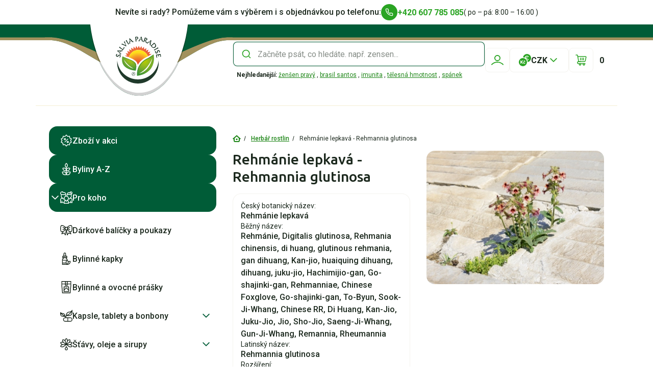

--- FILE ---
content_type: text/html; charset=utf-8
request_url: https://www.salviaparadise.cz/herbar-rostlin-rehmanie-lepkava-rehmannia-glutinosa-c-736_1182.html
body_size: 55175
content:
<!DOCTYPE html>
<html lang="cs">
<head>
    <meta charset="UTF-8">
    <meta name="robots" content="index,follow">
    <meta name="viewport" content="width=device-width, height=device-height, initial-scale=1, shrink-to-fit=no, viewport-fit=cover, interactive-widget=resizes-content">
    <meta name="format-detection" content="telephone=no">
                <link rel="canonical" href="https://www.salviaparadise.cz/herbar-rostlin-rehmanie-lepkava-rehmannia-glutinosa-c-736_1182.html">
        
        <link rel="preconnect" href=" https://fonts.googleapis.com/" crossorigin="anonymous">

    <link rel="apple-touch-icon" sizes="180x180" href="/images/favicon/apple-touch-icon.png">
    <link rel="icon" type="image/png" sizes="32x32" href="/images/favicon/favicon-32x32.png">
    <link rel="icon" type="image/png" sizes="16x16" href="/images/favicon/favicon-16x16.png">
    <link rel="manifest" href="/images/favicon/site.webmanifest" crossorigin="use-credentials">
    <link rel="mask-icon" href="/images/favicon/safari-pinned-tab.svg" color="#1d1d1b">
    <meta name="msapplication-TileColor" content="#ffffff">
    <meta name="theme-color" content="#ffffff">
                <link rel="preload" href="https://fonts.googleapis.com/css2?family=Roboto:wght@400;500;700&amp;family=Ubuntu:wght@500;700&amp;display=swap" as="style" onload="this.onload=null;this.rel='stylesheet'">
<noscript><link rel="stylesheet" href="https://fonts.googleapis.com/css2?family=Roboto:wght@400;500;700&amp;family=Ubuntu:wght@500;700&amp;display=swap"></noscript>
    <link rel="stylesheet" type="text/css" href="/templates/eshop_brilo/index.css?v=e3d8ea13f0ebc175836be460c764c349ccc83276">

    
    <title>
        Rehmánie lepkavá - Rehmannia glutinosa
 | Salvia Paradise
    </title>
        <!-- Google Tag Manager -->
    <script>(function(w,d,s,l,i){w[l]=w[l]||[];w[l].push({'gtm.start':
                new Date().getTime(),event:'gtm.js'});var f=d.getElementsByTagName(s)[0],
            j=d.createElement(s),dl=l!='dataLayer'?'&l='+l:'';j.async=true;j.src=
            '//www.googletagmanager.com/gtm.js?id='+i+dl;f.parentNode.insertBefore(j,f);
        })(window,document,'script','dataLayer','GTM-5MRSCP');</script>
    <!-- End Google Tag Manager -->
        </head>

<body class="--default">

    
  <div class="main-header-top container d-flex gap-3 py-1 justify-content-center align-items-center u-line-bottom">
  <span class="main-header-top__title u-fw-600 u-fz-md d-none d-lg-block">
    Nevíte si rady? Pomůžeme vám s výběrem i s objednávkou po telefonu:
  </span>

      <div class="main-header-top__phone">
        <a class="link d-inline-flex align-items-center gap-1 --primary-to-primary --icon-before   --underline-none   --icon-background u-fw-700" href='tel:+420607785085' title="+420 607 785 085">
      <span class="link__header d-flex flex-column">
      <span class="link__title d-flex flex-wrap gap-1">
        +420 607 785 085
              </span>
          </span>

          <span class="link__icon d-flex align-items-center justify-content-center">
          
  <span class="icon d-flex align-items-center justify-content-center  --sm">
          <svg xmlns="http://www.w3.org/2000/svg" width="16" height="16" fill="none" viewBox="0 0 16 16"><path fill="#fff" d="M4.66.667H2.664a2.002 2.002 0 0 0-1.99 2.18A13.87 13.87 0 0 0 2.826 8.93a13.661 13.661 0 0 0 4.202 4.2 13.855 13.855 0 0 0 6.039 2.147 1.998 1.998 0 0 0 2.192-1.999V11.28a2 2 0 0 0-1.72-2.014 7.91 7.91 0 0 1-1.734-.431 1.998 1.998 0 0 0-1.12-.083l-.138.034a2 2 0 0 0-.85.5l-.48.479-.08-.05A10 10 0 0 1 6.21 6.79l-.05-.08.477-.477a2.003 2.003 0 0 0 .453-2.113 7.89 7.89 0 0 1-.43-1.726 2.004 2.004 0 0 0-2-1.726ZM2.665 2h2a.672.672 0 0 1 .673.574c.09.684.259 1.361.502 2.013a.668.668 0 0 1-.15.705l-.844.844a.667.667 0 0 0-.108.8 11.333 11.333 0 0 0 4.25 4.25c.261.15.589.105.801-.107l.847-.847a.663.663 0 0 1 .7-.147 9.234 9.234 0 0 0 2.021.503.662.662 0 0 1 .568.676v2.017a.67.67 0 0 1-.727.669 12.516 12.516 0 0 1-5.45-1.942 12.343 12.343 0 0 1-3.8-3.798 12.533 12.533 0 0 1-1.947-5.493.657.657 0 0 1 .172-.5A.667.667 0 0 1 2.666 2Z"/></svg>      </span>
      </span>
      </a>
    </div>
  
  
  <span class="main-header-top__description u-fw-400 u-fz-sm">
    ( po – pá: 8:00 – 16:00 )
  </span>
</div>

<header class="main-header position-sticky u-top-0 u-bg-white">
  <div class="main-header-middle u-line-bottom">
  <div class="container">
    <div class="main-header-middle__body d-flex align-items-center">

      <div class="main-header-mobile d-lg-none">
  <a class="btn u-posr u-cursor-pointer d-inline-flex gap-1 align-items-center justify-content-center flex-nowrap --secondary --xs   --icon-only    main-header-mobile__button" href='#'>
  
      <span class="btn__icon d-flex align-items-center justify-content-center">
        
  <span class="icon d-flex align-items-center justify-content-center  --md">
          <svg xmlns="http://www.w3.org/2000/svg" width="20" height="20" fill="none" viewBox="0 0 20 20"><path fill="#fff" fill-rule="evenodd" d="M1.667 10c0-.46.373-.834.833-.834h15a.833.833 0 0 1 0 1.667h-15A.833.833 0 0 1 1.667 10ZM1.667 5c0-.46.373-.833.833-.833h15a.833.833 0 0 1 0 1.666h-15A.833.833 0 0 1 1.667 5ZM1.667 15c0-.46.373-.834.833-.834h15a.833.833 0 0 1 0 1.667h-15A.833.833 0 0 1 1.667 15Z" clip-rule="evenodd"/></svg>      </span>
    </span>
  </a>
</div>
      
<div class="main-header-logo d-flex align-items-center justify-content-center">
  <a href="/" class="main-header-logo__link">
    <div>
          <img src="/templates/eshop_brilo/images/svg/logo-default.svg" class="main-header-logo__desktop d-none d-lg-block" alt="Salvia Paradise" aria-label="Salvia Paradise" width="92" height="92">
      <img src="/templates/eshop_brilo/images/svg/logo-mobile.svg" class="main-header-logo__mobile d-lg-none" alt="Salvia Paradise" aria-label="Salvia Paradise" width="140" height="33">
    </div>
  </a>
</div>
      


  
  
    <form class="base-form f-search flex-grow-1 --first-search --header" action="https://www.salviaparadise.cz/search-advanced/" method="GET" autocomplete="off" data-min_keyword_length="3" data-validate="jquery">
          <div class="f-search__body u-posr u-border-shadow d-flex flex-column column-gap-2 align-items-center u-posr">
      <div class="f-search__search-field w-100">
          <div class="f-text d-flex flex-column gap-1 u-posr f-search__input --icon-before">

  <div class="f-text__wrap d-flex align-items-center u-posr">

          <span class="f-text__icon --before">
          
  <span class="icon d-flex align-items-center justify-content-center">
          <svg xmlns="http://www.w3.org/2000/svg" width="20" height="20" fill="none" viewBox="0 0 20 20"><path fill="#2AA423" fill-rule="evenodd" d="M3.333 9.167a5.833 5.833 0 1 1 10.035 4.047.852.852 0 0 0-.154.154 5.833 5.833 0 0 1-9.88-4.201Zm10.515 5.86-.562-.563a.834.834 0 0 1-.072-1.096 5.9 5.9 0 0 0 .154-.155.833.833 0 0 1 1.096.073l.563.562c-.348.435-.744.83-1.179 1.178Zm0 0 3.063 3.062a.833.833 0 0 0 1.178-1.178l-3.062-3.063a7.5 7.5 0 1 0-1.178 1.179Z" clip-rule="evenodd"/><path fill="#2AA423" d="m13.286 14.464.562.562c.435-.348.83-.743 1.179-1.178l-.563-.562a.833.833 0 0 0-1.096-.072 5.9 5.9 0 0 1-.154.154.834.834 0 0 0 .072 1.096Z"/></svg>      </span>
      </span>

    
    <input class="f-base f-text__input u-fw-600 --native-placeholder" type="text" placeholder="Začněte psát, co hledáte. např. zensen..." name=keyword autocomplete="off">

    
    
      </div>

</div>
      </div>

      <div class="f-search__dropdown u-posa p-2 u-bg-white d-flex flex-column gap-1">
        <div class="f-search__dropdown-first-search d-none u-fw-700 u-fz-md pt-2 u-line-top">
          Zadejte např.: ženšen, únava, vitamin.
        </div>
        <div class="f-search__dropdown-first-search d-none u-fz-md">
          Začneme vyhledávat, až zadáte 3 znaky.
        </div>

        <div class="f-search__dropdown-searching d-none u-fw-700 u-fz-md pt-2 pb-1 u-line-top">
          Hledám
        </div>

        <div class="f-search__dropdown-content">
                  </div>
      </div>

      <span class="btn u-posr u-cursor-pointer d-inline-flex gap-1 align-items-center justify-content-center flex-nowrap --outline --xs   --icon-only    u-posa f-search__close-button">
  
      <span class="btn__icon d-flex align-items-center justify-content-center">
        
  <span class="icon d-flex align-items-center justify-content-center  --md">
          <svg xmlns="http://www.w3.org/2000/svg" width="20" height="20" fill="none" viewBox="0 0 20 20"><path fill="#005C37" fill-rule="evenodd" d="M15.59 5.59a.833.833 0 0 0-1.18-1.179L10 8.821l-4.41-4.41A.833.833 0 1 0 4.41 5.59L8.822 10l-4.41 4.411a.833.833 0 1 0 1.178 1.179L10 11.179l4.412 4.41a.833.833 0 0 0 1.178-1.178l-4.41-4.41 4.41-4.411ZM11.177 10 10 8.822 8.82 10 10 11.18 11.178 10Z" clip-rule="evenodd"/><path fill="#005C37" d="M11.178 10 10 8.822 8.82 10 10 11.18 11.178 10Z"/></svg>      </span>
    </span>
  </span>
    </div>

          <div class="f-search__top-searched u-fz-xs mt-1 ms-1">
      <span class="u-fw-700">Nejhledanější:</span>
                  <a class="link d-inline-flex align-items-center gap-1 --primary-600   --underline-initial     f-search__top-searched-link" href='/byliny-a-z-zensen-pravy-panax-ginseng-c-13_145.html' title="ženšen pravý">
      <span class="link__header d-flex flex-column">
      <span class="link__title d-flex flex-wrap gap-1">
        ženšen pravý
              </span>
          </span>

      </a>

          ,                  <a class="link d-inline-flex align-items-center gap-1 --primary-600   --underline-initial     f-search__top-searched-link" href='/kava-brasil-santos-1000g-p-1437.html' title="brasil santos">
      <span class="link__header d-flex flex-column">
      <span class="link__title d-flex flex-wrap gap-1">
        brasil santos
              </span>
          </span>

      </a>

          ,                  <a class="link d-inline-flex align-items-center gap-1 --primary-600   --underline-initial     f-search__top-searched-link" href='/ucinek/imunita' title="imunita">
      <span class="link__header d-flex flex-column">
      <span class="link__title d-flex flex-wrap gap-1">
        imunita
              </span>
          </span>

      </a>

          ,                  <a class="link d-inline-flex align-items-center gap-1 --primary-600   --underline-initial     f-search__top-searched-link" href='/ucinek/telesna-hmotnost' title="tělesná hmotnost">
      <span class="link__header d-flex flex-column">
      <span class="link__title d-flex flex-wrap gap-1">
        tělesná hmotnost
              </span>
          </span>

      </a>

          ,                  <a class="link d-inline-flex align-items-center gap-1 --primary-600   --underline-initial     f-search__top-searched-link" href='/ucinek/spanek' title="spánek">
      <span class="link__header d-flex flex-column">
      <span class="link__title d-flex flex-wrap gap-1">
        spánek
              </span>
          </span>

      </a>

                        </div>
      </form>
      <div class="main-header-actions d-flex column-gap-1 u-posr">
  <div class="i-user-login u-effect-fade u-overlay-mobile u-posr u-z-index-1">
    <a class="btn u-posr u-cursor-pointer d-inline-flex gap-1 align-items-center justify-content-center flex-nowrap --outline-secondary --sm   --icon-only    i-user-login__button" href='https://www.salviaparadise.cz/login'>
  
      <span class="btn__icon d-flex align-items-center justify-content-center">
        
  <span class="icon d-flex align-items-center justify-content-center  --lg">
          <svg xmlns="http://www.w3.org/2000/svg" width="24" height="24" fill="none" viewBox="0 0 24 24"><path fill="#000" d="M23.095 21.61a.904.904 0 0 1-.656-.28A14.318 14.318 0 0 0 12 16.872c-3.982 0-7.69 1.583-10.44 4.458a.907.907 0 0 1-1.28.03.902.902 0 0 1-.03-1.277 16.265 16.265 0 0 1 5.25-3.668 16.158 16.158 0 0 1 6.5-1.35 16.158 16.158 0 0 1 9.317 2.93 16.352 16.352 0 0 1 2.433 2.088.902.902 0 0 1-.655 1.527ZM12 13.966a5.972 5.972 0 0 1-4.24-1.752 5.961 5.961 0 0 1-1.757-4.23 5.961 5.961 0 0 1 1.756-4.23A5.976 5.976 0 0 1 12 1.998a5.972 5.972 0 0 1 4.24 1.752 5.96 5.96 0 0 1 1.757 4.231 5.96 5.96 0 0 1-1.756 4.23A5.978 5.978 0 0 1 12 13.967Zm0-10.159a4.186 4.186 0 0 0-4.186 4.176 4.186 4.186 0 0 0 8.371 0A4.186 4.186 0 0 0 12 3.807Z"/></svg>      </span>
    </span>
  </a>

  <span class="btn u-posr u-cursor-pointer d-inline-flex gap-1 align-items-center justify-content-center flex-nowrap --outline --sm   --icon-only    i-user-login__close">
  
      <span class="btn__icon d-flex align-items-center justify-content-center">
        
  <span class="icon d-flex align-items-center justify-content-center  --md">
          <svg xmlns="http://www.w3.org/2000/svg" width="20" height="20" fill="none" viewBox="0 0 20 20"><path fill="#005C37" fill-rule="evenodd" d="M15.59 5.59a.833.833 0 0 0-1.18-1.179L10 8.821l-4.41-4.41A.833.833 0 1 0 4.41 5.59L8.822 10l-4.41 4.411a.833.833 0 1 0 1.178 1.179L10 11.179l4.412 4.41a.833.833 0 0 0 1.178-1.178l-4.41-4.41 4.41-4.411ZM11.177 10 10 8.822 8.82 10 10 11.18 11.178 10Z" clip-rule="evenodd"/><path fill="#005C37" d="M11.178 10 10 8.822 8.82 10 10 11.18 11.178 10Z"/></svg>      </span>
    </span>
  </span>

      <div class="i-user-menu u-posa u-top-100-p u-right-0 u-border-radius-sm u-decoration-arrow u-hover-offset-top u-effect-fade__target i-user-login__menu">
  <div class="i-user-menu__body d-flex flex-column u-box-shadow u-border-radius-sm u-bg-white overflow-hidden w-100">
    <div class="d-flex flex-column p-2 row-gap-2">
              <h3 class="base-heading mb-0 u-fw-700 u-h6 pb-2 u-line-bottom">
            Nepřihlášený uživatel
      </h3>
      
      <div class="d-flex flex-column row-gap-1">
                  <a class="link d-inline-flex align-items-center gap-1 --black      --background  u-fw-600 u-fz-sm" href='https://www.salviaparadise.cz/password_forgotten' title="Zapomenuté heslo">
      <span class="link__header d-flex flex-column">
      <span class="link__title d-flex flex-wrap gap-1">
        Zapomenuté heslo
              </span>
          </span>

      </a>
                  <a class="link d-inline-flex align-items-center gap-1 --black      --background  u-fw-600 u-fz-sm" href='https://www.salviaparadise.cz/account/create' title="Registrovat se">
      <span class="link__header d-flex flex-column">
      <span class="link__title d-flex flex-wrap gap-1">
        Registrovat se
              </span>
          </span>

      </a>
              </div>
    </div>

          <a class="btn u-posr u-cursor-pointer d-inline-flex gap-1 align-items-center justify-content-center flex-nowrap --secondary --xs       i-user-panel__login" href='https://www.salviaparadise.cz/login'>
      <span class="btn__title">
      Přihlásit se
    </span>
  
      <span class="btn__icon d-flex align-items-center justify-content-center">
        
  <span class="icon d-flex align-items-center justify-content-center  --md">
          <svg xmlns="http://www.w3.org/2000/svg" width="16" height="16" fill="none" viewBox="0 0 16 16"><path fill="#fff" fill-rule="evenodd" d="M9.334 1.999c0-.368.298-.667.666-.667h2.667a2 2 0 0 1 2 2v9.333a2 2 0 0 1-2 2H10a.667.667 0 1 1 0-1.333h2.667a.667.667 0 0 0 .667-.667V3.332a.666.666 0 0 0-.667-.667H10A.667.667 0 0 1 9.334 2Z" clip-rule="evenodd"/><path fill="#fff" fill-rule="evenodd" d="M10.473 8.469a.665.665 0 0 1-.434.195h-.005a.683.683 0 0 1 .005 0 .666.666 0 0 0 .433-.194l.001-.001ZM10.667 8v-.004V8Zm-.05-.258Z" clip-rule="evenodd"/><path fill="#fff" d="M2 7.332a.667.667 0 0 0 0 1.333h6.39L9.058 8l-.666-.667H2Z"/><path fill="#fff" d="m8.39 7.332.667.667-.666.666H10.039a.666.666 0 0 0 .433-.195l.001-.001A.668.668 0 0 0 10.667 8v-.004a.667.667 0 0 0-.191-.466l-.004-.004A.665.665 0 0 0 10 7.332H8.39Z"/><path fill="#fff" d="M7.138 4.194a.667.667 0 1 0-.943.943l2.196 2.195H10c.183 0 .35.074.47.195L7.138 4.194ZM7.138 11.803l3.334-3.333a.666.666 0 0 1-.433.194h-.005l-.03.001H8.39l-2.195 2.196a.667.667 0 1 0 .943.942Z"/></svg>      </span>
    </span>
  </a>
      </div>
</div>
  </div>

      <div class="d-none d-lg-block">
      <div class="i-currency-select u-effect-fade u-posr">
  <div class="i-currency-select__select d-flex u-border-gray u-border-radius-sm justify-content-center align-items-center p-1 u-fw-700">
      
  <span class="icon d-flex align-items-center justify-content-center  --lg">
          <svg xmlns="http://www.w3.org/2000/svg" width="24" height="24" fill="none" viewBox="0 0 24 24"><g fill="#2AA423" clip-path="url(#a)"><path d="M16 0a8.002 8.002 0 0 0-7.877 6.595 9.35 9.35 0 0 1 3.466.71A4.473 4.473 0 0 1 16 3.534c1.178 0 2.33.477 3.16 1.309a.703.703 0 1 1-.995.993A3.077 3.077 0 0 0 16 4.939a3.064 3.064 0 0 0-2.976 2.358l3.73.002a.703.703 0 0 1 0 1.406h-.001l-2.823-.001a9.479 9.479 0 0 1 2.072 2.357c.807 0 1.595-.327 2.162-.896a.703.703 0 0 1 .996.993 4.492 4.492 0 0 1-2.466 1.254 9.35 9.35 0 0 1 .71 3.465A8 8 0 0 0 16 0Z"/><path d="M8 8a8 8 0 1 0 0 16A8 8 0 0 0 8 8Zm1.686 4.766a.356.356 0 0 1 .193-.163.546.546 0 0 1 .26-.033c.1.01.185.054.252.129l.604.679.605-.68a.38.38 0 0 1 .251-.128c.091-.01.178.001.26.033.089.035.154.09.193.163.027.05.057.154-.042.282l-.594.79c-.157.215-.384.323-.672.323a.781.781 0 0 1-.666-.323l-.602-.79c-.098-.128-.068-.231-.042-.282Zm-1.42 6.246c-.104.105-.254.157-.446.157a.69.69 0 0 1-.398-.105 2.312 2.312 0 0 1-.312-.27l-2.47-2.471v2.162c0 .448-.231.684-.668.684-.436 0-.667-.236-.667-.684v-5.243c0-.442.23-.676.667-.676.437 0 .667.234.667.676v2.046l2.4-2.408c.102-.102.206-.18.31-.232a.809.809 0 0 1 .364-.082c.202 0 .35.057.445.169.091.11.129.24.11.386a.658.658 0 0 1-.2.386l-2.269 2.242 2.393 2.427c.14.134.216.282.223.438a.507.507 0 0 1-.148.398Zm2.113-1.225c.192.23.46.342.818.342.237 0 .487-.07.744-.21.15-.086.29-.103.415-.048.118.052.204.14.255.26.05.116.06.24.033.37a.523.523 0 0 1-.248.333 2.31 2.31 0 0 1-.652.27 2.748 2.748 0 0 1-.645.083c-.471 0-.888-.098-1.238-.292a2.033 2.033 0 0 1-.822-.834c-.19-.357-.287-.78-.287-1.255 0-.477.097-.895.288-1.243.192-.35.469-.623.822-.812.35-.188.766-.283 1.237-.283.202 0 .423.028.658.082.237.056.464.15.673.28a.5.5 0 0 1 .254.34.56.56 0 0 1-.325.624c-.127.054-.268.037-.42-.05a1.52 1.52 0 0 0-.742-.218c-.359 0-.627.107-.82.327-.193.22-.29.544-.29.961 0 .413.098.74.292.973Z"/></g><defs><clipPath id="a"><path fill="#fff" d="M0 0h24v24H0z"/></clipPath></defs></svg>      </span>
    CZK
      
  <span class="icon d-flex align-items-center justify-content-center  --lg i-currency-select__arrow">
          <svg xmlns="http://www.w3.org/2000/svg" width="25" height="24" fill="none" viewBox="0 0 25 24"><path fill="#2AA423" fill-rule="evenodd" d="M5.793 8.293a1 1 0 0 1 1.414 0l5.293 5.293 5.293-5.293a1 1 0 1 1 1.414 1.414l-6 6a1 1 0 0 1-1.414 0l-6-6a1 1 0 0 1 0-1.414Z" clip-rule="evenodd"/></svg>      </span>
  </div>

      <div class="i-currency-menu u-posa u-top-100-p u-right-0 d-flex flex-column row-gap-2 p-1 u-box-shadow u-border-radius-sm u-decoration-arrow u-hover-offset-top u-bg-white w-100 u-effect-fade__target">
      <a class="link d-inline-flex align-items-center gap-1 --black      --background  i-currency-menu__link u-line-bottom u-fw-600 u-fz-sm justify-content-center" href='https://www.salviaparadise.cz/currency/CZK' title="CZK">
      <span class="link__header d-flex flex-column">
      <span class="link__title d-flex flex-wrap gap-1">
        CZK
              </span>
          </span>

      </a>
      <a class="link d-inline-flex align-items-center gap-1 --black      --background  i-currency-menu__link u-line-bottom u-fw-600 u-fz-sm justify-content-center" href='https://www.salviaparadise.cz/currency/EUR' title="EUR">
      <span class="link__header d-flex flex-column">
      <span class="link__title d-flex flex-wrap gap-1">
        EUR
              </span>
          </span>

      </a>
  </div>
  </div>
    </div>
  
      <div class="main-header-actions__cart-button">
      
<div class="main-header-cart d-flex align-items-center ">
  <div class="main-header-cart__button u-posr u-effect-fade">
    <div class="i-cart-button u-posr main-header-cart__button-open">
  <a class="btn u-posr u-cursor-pointer d-inline-flex gap-1 align-items-center justify-content-center flex-nowrap --outline-secondary --sm   --icon-only" href='/cart'>
  
      <span class="btn__icon d-flex align-items-center justify-content-center">
        
  <span class="icon d-flex align-items-center justify-content-center  --lg">
          <svg xmlns="http://www.w3.org/2000/svg" width="24" height="24" fill="none" viewBox="0 0 24 24"><path fill="#1C291E" d="M18.36 15.75h-11a.75.75 0 1 1 0-1.5h11a1.24 1.24 0 0 0 1.22-1L21 6.05a.249.249 0 0 0 0-.21.25.25 0 0 0-.19-.09H5.54a.75.75 0 0 1 0-1.5h15.24a1.76 1.76 0 0 1 1.72 2.09l-1.44 7.2a2.77 2.77 0 0 1-2.7 2.21Z"/><path fill="#1C291E" d="M7.32 15.75a.76.76 0 0 1-.74-.62L4.41 3a.26.26 0 0 0-.25-.2H2a.75.75 0 0 1 0-1.5h2.16a1.77 1.77 0 0 1 1.73 1.38l2.17 12.19a.75.75 0 0 1-.61.87l-.13.01ZM10 22.75a2.25 2.25 0 1 1 0-4.5 2.25 2.25 0 0 1 0 4.5Zm0-3a.75.75 0 1 0 .75.75.76.76 0 0 0-.75-.75ZM17.5 22.75a2.25 2.25 0 1 1 0-4.5 2.25 2.25 0 0 1 0 4.5Zm0-3a.75.75 0 1 0 .75.75.76.76 0 0 0-.75-.75Z"/><path fill="#1C291E" d="M20 19.75H7a2.75 2.75 0 1 1 0-5.5h4a.75.75 0 1 1 0 1.5H7a1.25 1.25 0 0 0 0 2.5h13a.75.75 0 1 1 0 1.5ZM14 12.75a.76.76 0 0 1-.75-.75V8a.75.75 0 1 1 1.5 0v4a.76.76 0 0 1-.75.75ZM16.75 12.75A.76.76 0 0 1 16 12V8a.75.75 0 1 1 1.5 0v4a.76.76 0 0 1-.75.75ZM10.75 12.75A.76.76 0 0 1 10 12V8a.75.75 0 1 1 1.5 0v4a.76.76 0 0 1-.75.75Z"/></svg>      </span>
    </span>
  </a>

  <span class="main-header-cart__amount  u-posa u-color-white u-bg-primary u-fz-xs d-none align-items-center justify-content-center u-fw-700 u-z-index-1">
    0
  </span>
</div>
          <div class="main-header-cart__panel u-effect-fade__target u-posa u-top-100-p u-right-0 p-2  u-box-shadow u-border-radius-sm u-decoration-arrow u-hover-offset-top u-bg-white">
        <div class="i-cart-overview d-flex flex-column row-gap-2">
  <div class="i-cart-overview__header u-line-bottom pb-2 d-flex align-items-center gap-2 u-z-index-10">
    <div class="i-cart-button u-posr i-cart-overview__cart-button">
  <a class="btn u-posr u-cursor-pointer d-inline-flex gap-1 align-items-center justify-content-center flex-nowrap --outline-secondary --sm   --icon-only" href='/cart'>
  
      <span class="btn__icon d-flex align-items-center justify-content-center">
        
  <span class="icon d-flex align-items-center justify-content-center  --lg">
          <svg xmlns="http://www.w3.org/2000/svg" width="24" height="24" fill="none" viewBox="0 0 24 24"><path fill="#1C291E" d="M18.36 15.75h-11a.75.75 0 1 1 0-1.5h11a1.24 1.24 0 0 0 1.22-1L21 6.05a.249.249 0 0 0 0-.21.25.25 0 0 0-.19-.09H5.54a.75.75 0 0 1 0-1.5h15.24a1.76 1.76 0 0 1 1.72 2.09l-1.44 7.2a2.77 2.77 0 0 1-2.7 2.21Z"/><path fill="#1C291E" d="M7.32 15.75a.76.76 0 0 1-.74-.62L4.41 3a.26.26 0 0 0-.25-.2H2a.75.75 0 0 1 0-1.5h2.16a1.77 1.77 0 0 1 1.73 1.38l2.17 12.19a.75.75 0 0 1-.61.87l-.13.01ZM10 22.75a2.25 2.25 0 1 1 0-4.5 2.25 2.25 0 0 1 0 4.5Zm0-3a.75.75 0 1 0 .75.75.76.76 0 0 0-.75-.75ZM17.5 22.75a2.25 2.25 0 1 1 0-4.5 2.25 2.25 0 0 1 0 4.5Zm0-3a.75.75 0 1 0 .75.75.76.76 0 0 0-.75-.75Z"/><path fill="#1C291E" d="M20 19.75H7a2.75 2.75 0 1 1 0-5.5h4a.75.75 0 1 1 0 1.5H7a1.25 1.25 0 0 0 0 2.5h13a.75.75 0 1 1 0 1.5ZM14 12.75a.76.76 0 0 1-.75-.75V8a.75.75 0 1 1 1.5 0v4a.76.76 0 0 1-.75.75ZM16.75 12.75A.76.76 0 0 1 16 12V8a.75.75 0 1 1 1.5 0v4a.76.76 0 0 1-.75.75ZM10.75 12.75A.76.76 0 0 1 10 12V8a.75.75 0 1 1 1.5 0v4a.76.76 0 0 1-.75.75Z"/></svg>      </span>
    </span>
  </a>

  <span class="main-header-cart__amount  u-posa u-color-white u-bg-primary u-fz-xs d-none align-items-center justify-content-center u-fw-700 u-z-index-1">
    0
  </span>
</div>

    <h3 class="base-heading mb-0 u-fw-700 u-h6 i-cart-overview__title">
            Váš košík
      </h3>

    <div class="i-cart-overview__currency">
      <div class="i-currency-select u-effect-fade u-posr">
  <div class="i-currency-select__select d-flex u-border-gray u-border-radius-sm justify-content-center align-items-center p-1 u-fw-700">
      
  <span class="icon d-flex align-items-center justify-content-center  --lg">
          <svg xmlns="http://www.w3.org/2000/svg" width="24" height="24" fill="none" viewBox="0 0 24 24"><g fill="#2AA423" clip-path="url(#a)"><path d="M16 0a8.002 8.002 0 0 0-7.877 6.595 9.35 9.35 0 0 1 3.466.71A4.473 4.473 0 0 1 16 3.534c1.178 0 2.33.477 3.16 1.309a.703.703 0 1 1-.995.993A3.077 3.077 0 0 0 16 4.939a3.064 3.064 0 0 0-2.976 2.358l3.73.002a.703.703 0 0 1 0 1.406h-.001l-2.823-.001a9.479 9.479 0 0 1 2.072 2.357c.807 0 1.595-.327 2.162-.896a.703.703 0 0 1 .996.993 4.492 4.492 0 0 1-2.466 1.254 9.35 9.35 0 0 1 .71 3.465A8 8 0 0 0 16 0Z"/><path d="M8 8a8 8 0 1 0 0 16A8 8 0 0 0 8 8Zm1.686 4.766a.356.356 0 0 1 .193-.163.546.546 0 0 1 .26-.033c.1.01.185.054.252.129l.604.679.605-.68a.38.38 0 0 1 .251-.128c.091-.01.178.001.26.033.089.035.154.09.193.163.027.05.057.154-.042.282l-.594.79c-.157.215-.384.323-.672.323a.781.781 0 0 1-.666-.323l-.602-.79c-.098-.128-.068-.231-.042-.282Zm-1.42 6.246c-.104.105-.254.157-.446.157a.69.69 0 0 1-.398-.105 2.312 2.312 0 0 1-.312-.27l-2.47-2.471v2.162c0 .448-.231.684-.668.684-.436 0-.667-.236-.667-.684v-5.243c0-.442.23-.676.667-.676.437 0 .667.234.667.676v2.046l2.4-2.408c.102-.102.206-.18.31-.232a.809.809 0 0 1 .364-.082c.202 0 .35.057.445.169.091.11.129.24.11.386a.658.658 0 0 1-.2.386l-2.269 2.242 2.393 2.427c.14.134.216.282.223.438a.507.507 0 0 1-.148.398Zm2.113-1.225c.192.23.46.342.818.342.237 0 .487-.07.744-.21.15-.086.29-.103.415-.048.118.052.204.14.255.26.05.116.06.24.033.37a.523.523 0 0 1-.248.333 2.31 2.31 0 0 1-.652.27 2.748 2.748 0 0 1-.645.083c-.471 0-.888-.098-1.238-.292a2.033 2.033 0 0 1-.822-.834c-.19-.357-.287-.78-.287-1.255 0-.477.097-.895.288-1.243.192-.35.469-.623.822-.812.35-.188.766-.283 1.237-.283.202 0 .423.028.658.082.237.056.464.15.673.28a.5.5 0 0 1 .254.34.56.56 0 0 1-.325.624c-.127.054-.268.037-.42-.05a1.52 1.52 0 0 0-.742-.218c-.359 0-.627.107-.82.327-.193.22-.29.544-.29.961 0 .413.098.74.292.973Z"/></g><defs><clipPath id="a"><path fill="#fff" d="M0 0h24v24H0z"/></clipPath></defs></svg>      </span>
    CZK
      
  <span class="icon d-flex align-items-center justify-content-center  --lg i-currency-select__arrow">
          <svg xmlns="http://www.w3.org/2000/svg" width="25" height="24" fill="none" viewBox="0 0 25 24"><path fill="#2AA423" fill-rule="evenodd" d="M5.793 8.293a1 1 0 0 1 1.414 0l5.293 5.293 5.293-5.293a1 1 0 1 1 1.414 1.414l-6 6a1 1 0 0 1-1.414 0l-6-6a1 1 0 0 1 0-1.414Z" clip-rule="evenodd"/></svg>      </span>
  </div>

      <div class="i-currency-menu u-posa u-top-100-p u-right-0 d-flex flex-column row-gap-2 p-1 u-box-shadow u-border-radius-sm u-decoration-arrow u-hover-offset-top u-bg-white w-100 u-effect-fade__target">
      <a class="link d-inline-flex align-items-center gap-1 --black      --background  i-currency-menu__link u-line-bottom u-fw-600 u-fz-sm justify-content-center" href='https://www.salviaparadise.cz/currency/CZK' title="CZK">
      <span class="link__header d-flex flex-column">
      <span class="link__title d-flex flex-wrap gap-1">
        CZK
              </span>
          </span>

      </a>
      <a class="link d-inline-flex align-items-center gap-1 --black      --background  i-currency-menu__link u-line-bottom u-fw-600 u-fz-sm justify-content-center" href='https://www.salviaparadise.cz/currency/EUR' title="EUR">
      <span class="link__header d-flex flex-column">
      <span class="link__title d-flex flex-wrap gap-1">
        EUR
              </span>
          </span>

      </a>
  </div>
  </div>
    </div>

    <div class="i-cart-overview__close d-flex justify-content-end flex-grow-1">
      <a class="btn u-posr u-cursor-pointer d-inline-flex gap-1 align-items-center justify-content-center flex-nowrap --outline --xs   --icon-only    i-cart-overview__close-button" href='#' title="Zavřít">
  
      <span class="btn__icon d-flex align-items-center justify-content-center">
        
  <span class="icon d-flex align-items-center justify-content-center  --md">
          <svg xmlns="http://www.w3.org/2000/svg" width="20" height="20" fill="none" viewBox="0 0 20 20"><path fill="#005C37" fill-rule="evenodd" d="M15.59 5.59a.833.833 0 0 0-1.18-1.179L10 8.821l-4.41-4.41A.833.833 0 1 0 4.41 5.59L8.822 10l-4.41 4.411a.833.833 0 1 0 1.178 1.179L10 11.179l4.412 4.41a.833.833 0 0 0 1.178-1.178l-4.41-4.41 4.41-4.411ZM11.177 10 10 8.822 8.82 10 10 11.18 11.178 10Z" clip-rule="evenodd"/><path fill="#005C37" d="M11.178 10 10 8.822 8.82 10 10 11.18 11.178 10Z"/></svg>      </span>
    </span>
  </a>
    </div>
  </div>

  <div class="i-cart-overview__products d-flex flex-column">
    
    
    <div class="i-cart-overview__empty text-center d-flex flex-column row-gap-1 align-items-center p-2 pt-0 u-posr u-line-bottom">
      Váš nákupní košík je prázdný
    </div>
  </div>

  
  
  <div class="i-cart-overview__actions mt-1 d-flex gap-3 justify-content-between flex-row-reverse">
    <a class="btn u-posr u-cursor-pointer d-inline-flex gap-1 align-items-center justify-content-center flex-nowrap --tertiary --xs" href='/cart'>
      <span class="btn__title">
      Přejít do košíku
    </span>
  
      <span class="btn__icon d-flex align-items-center justify-content-center">
        
  <span class="icon d-flex align-items-center justify-content-center  --lg">
          <svg xmlns="http://www.w3.org/2000/svg" width="24" height="24" fill="none" viewBox="0 0 24 24"><path fill="#1C291E" d="M18.36 15.75h-11a.75.75 0 1 1 0-1.5h11a1.24 1.24 0 0 0 1.22-1L21 6.05a.249.249 0 0 0 0-.21.25.25 0 0 0-.19-.09H5.54a.75.75 0 0 1 0-1.5h15.24a1.76 1.76 0 0 1 1.72 2.09l-1.44 7.2a2.77 2.77 0 0 1-2.7 2.21Z"/><path fill="#1C291E" d="M7.32 15.75a.76.76 0 0 1-.74-.62L4.41 3a.26.26 0 0 0-.25-.2H2a.75.75 0 0 1 0-1.5h2.16a1.77 1.77 0 0 1 1.73 1.38l2.17 12.19a.75.75 0 0 1-.61.87l-.13.01ZM10 22.75a2.25 2.25 0 1 1 0-4.5 2.25 2.25 0 0 1 0 4.5Zm0-3a.75.75 0 1 0 .75.75.76.76 0 0 0-.75-.75ZM17.5 22.75a2.25 2.25 0 1 1 0-4.5 2.25 2.25 0 0 1 0 4.5Zm0-3a.75.75 0 1 0 .75.75.76.76 0 0 0-.75-.75Z"/><path fill="#1C291E" d="M20 19.75H7a2.75 2.75 0 1 1 0-5.5h4a.75.75 0 1 1 0 1.5H7a1.25 1.25 0 0 0 0 2.5h13a.75.75 0 1 1 0 1.5ZM14 12.75a.76.76 0 0 1-.75-.75V8a.75.75 0 1 1 1.5 0v4a.76.76 0 0 1-.75.75Z"/><path fill="#1C291E" d="M14 12.75a.74.74 0 0 1-.53-.22l-2-2a.75.75 0 0 1 1.06-1.06L14 10.94l1.47-1.47a.75.75 0 0 1 1.06 1.06l-2 2a.741.741 0 0 1-.53.22Z"/></svg>      </span>
    </span>
  </a>

      </div>
</div>
      </div>

        <div class="c-modal --size-sm  --hidden" id="modal-cart-delete">
  <div class="c-modal__dialog">

    <div class="c-modal__content u-border-radius-sm">
      <div class="c-modal__inner d-flex flex-column">

        
        <div class="c-modal__body">
                    <div class="d-flex flex-column text-center">
            <h3 class="base-heading mb-0 u-fw-700 u-h4 mb-5">
            Skutečně si přejete odstranit obsah košíku?
      </h3>

            <span class="btn u-posr u-cursor-pointer d-inline-flex gap-1 align-items-center justify-content-center flex-nowrap --secondary --xs       c-modal__close mb-3">
      <span class="btn__title">
      Ne, nechci odstranit obsah košíku
    </span>
  
  </span>

            <span class="btn u-posr u-cursor-pointer d-inline-flex gap-1 align-items-center justify-content-center flex-nowrap --outline --xs       --js-cart-clear c-modal__close">
      <span class="btn__title">
      Ano, odstranit obsah košíku
    </span>
  
  </span>
          </div>
                </div>

        
              </div>
    </div>
  </div>

</div>
      </div>

  <span class="main-header-cart__value u-fw-700">
      0
  </span>
  <span class="main-header-cart__title u-fw-700 ms-1 d-none">Váš košík</span>
</div>
    </div>
  </div>
    </div>
  </div>
</div>
</header>

<div class="main-header-divider container u-bg-white u-line-bottom py-3 mb-5 mx-auto"></div>


<main>
      <div class="content-w-aside --aside-visible ">
  <div class="container content-w-aside__container">
    <div class="content-w-aside__row">

      <div class="content-w-aside__aside d-flex flex-column row-gap-4">
              <div class="main-header-mobile-panel d-none u-bg-white overflow-hidden w-100 main-header-mobile__panel  --without-header-line">
  <div class="main-header-mobile-panel__header u-line-bottom pb-3 d-flex gap-2 u-z-index-10">

    <div class="main-header-mobile-panel__header-content flex-grow-1 d-flex gap-2 align-items-center">
              
                  
<div class="main-header-logo d-flex align-items-center justify-content-center">
  <a href="/" class="main-header-logo__link">
    <div>
          <span class="d-none">Salvia Paradise</span>
          <img src="/templates/eshop_brilo/images/svg/logo-default.svg" class="main-header-logo__desktop d-none d-lg-block" alt="Salvia Paradise" aria-label="Salvia Paradise" width="92" height="92">
      <img src="/templates/eshop_brilo/images/svg/logo-mobile.svg" class="main-header-logo__mobile d-lg-none" alt="Salvia Paradise" aria-label="Salvia Paradise" width="140" height="33">
    </div>
  </a>
</div>
                  </div>

    <a class="btn u-posr u-cursor-pointer d-inline-flex gap-1 align-items-center justify-content-center flex-nowrap --outline --xs   --icon-only    main-header-mobile-panel__close" href='#' title="Zavřít">
  
      <span class="btn__icon d-flex align-items-center justify-content-center">
        
  <span class="icon d-flex align-items-center justify-content-center  --md">
          <svg xmlns="http://www.w3.org/2000/svg" width="20" height="20" fill="none" viewBox="0 0 20 20"><path fill="#005C37" fill-rule="evenodd" d="M15.59 5.59a.833.833 0 0 0-1.18-1.179L10 8.821l-4.41-4.41A.833.833 0 1 0 4.41 5.59L8.822 10l-4.41 4.411a.833.833 0 1 0 1.178 1.179L10 11.179l4.412 4.41a.833.833 0 0 0 1.178-1.178l-4.41-4.41 4.41-4.411ZM11.177 10 10 8.822 8.82 10 10 11.18 11.178 10Z" clip-rule="evenodd"/><path fill="#005C37" d="M11.178 10 10 8.822 8.82 10 10 11.18 11.178 10Z"/></svg>      </span>
    </span>
  </a>
  </div>

  <div class="main-header-mobile-panel__body d-flex gap-3 flex-column">
                  <div class="g-categories d-flex flex-column row-gap-1 overflow-hidden">
      <div class="g-categories__highlighted d-flex flex-column row-gap-1 mb-1">
              
<div class="i-category u-posr  --with-link">
  <a class="i-category__link py-1 px-3 d-flex u-color-black align-items-center u-fw-600 u-border-radius-md u-bg-white --highlighted" href="/vyprodej-c-822.html" title="Zboží v akci">
    
  <span class="icon d-flex align-items-center justify-content-center  --lg">
          <svg xmlns="http://www.w3.org/2000/svg" width="24" height="24" fill="none" viewBox="0 0 24 24"><mask id="a" width="24" height="24" x="0" y="0" maskUnits="userSpaceOnUse" style="mask-type:luminance"><path fill="#fff" d="M0 0h24v24H0V0Z"/></mask><g mask="url(#a)"><path fill="#1C291E" fill-rule="evenodd" d="m12 24.001 2.881-3.228 3.893.551.685-3.905 3.502-1.857L21.221 12l1.74-3.561-3.502-1.858-.685-3.905-3.893.55L12 .003 9.119 3.227l-3.893-.551L4.54 6.58 1.039 8.439 2.779 12l-1.74 3.562L4.54 17.42l.685 3.904 3.893-.55L11.999 24Zm0-2.111-2.333-2.614-3.291.465-.569-3.242L2.9 14.957 4.345 12 2.9 9.043l2.907-1.542.569-3.242 3.29.465L12 2.112l2.333 2.612 3.291-.465.569 3.242L21.1 9.043 19.655 12l1.445 2.957-2.907 1.542-.569 3.242-3.29-.465L12 21.89Z" clip-rule="evenodd"/></g><path fill="#1C291E" fill-rule="evenodd" d="m9.187 15.807 6.62-6.62-.995-.994-6.619 6.62.994.994Z" clip-rule="evenodd"/><mask id="b" width="24" height="24" x="0" y="0" maskUnits="userSpaceOnUse" style="mask-type:luminance"><path fill="#fff" d="M0 0h24v24H0V0Z"/></mask><g fill="#1C291E" fill-rule="evenodd" clip-rule="evenodd" mask="url(#b)"><path d="M12.703 14.813a2.11 2.11 0 1 0 4.219 0 2.11 2.11 0 0 0-4.219 0Zm2.11.703a.703.703 0 1 1 0-1.407.703.703 0 0 1 0 1.407ZM7.078 9.188a2.11 2.11 0 1 0 4.219 0 2.11 2.11 0 0 0-4.219 0Zm2.11.703a.703.703 0 1 1 0-1.407.703.703 0 0 1 0 1.407Z"/></g></svg>      </span>

  <span class="i-category__title">Zboží v akci</span>
  </a>

  </div>
              
<div class="i-category u-posr  --with-link">
  <a class="i-category__link py-1 px-3 d-flex u-color-black align-items-center u-fw-600 u-border-radius-md u-bg-white --highlighted" href="/byliny-a-z-c-13.html" title="Byliny A-Z">
    
  <span class="icon d-flex align-items-center justify-content-center  --lg">
          <svg xmlns="http://www.w3.org/2000/svg" width="24" height="24" fill="none" viewBox="0 0 24 24"><g clip-path="url(#a)"><mask id="b" width="24" height="24" x="0" y="0" maskUnits="userSpaceOnUse" style="mask-type:luminance"><path fill="#fff" d="M24 0H0v24h24V0Z"/></mask><g fill="#1C291E" mask="url(#b)"><path d="M14.73 24a9.529 9.529 0 0 1-2.972-.505l-.506-.185.047-.537c.014-.152.357-3.736 2.767-5.268 2.41-1.532 5.801-.32 5.945-.268l.506.185-.047.537c-.014.152-.356 3.736-2.767 5.268-.926.589-1.996.773-2.972.773Zm-1.944-1.666c.923.235 2.823.558 4.163-.293 1.339-.851 1.853-2.708 2.033-3.644-.923-.234-2.823-.556-4.162.294-.935.595-1.46 1.694-1.737 2.512-.146.433-.24.83-.297 1.131Z"/><path d="M9.269 24c-.976 0-2.047-.184-2.973-.773-2.41-1.532-2.753-5.116-2.766-5.268l-.048-.537.507-.185c.143-.053 3.534-1.264 5.945.268 2.41 1.532 2.753 5.116 2.766 5.268l.048.537-.507.185A9.526 9.526 0 0 1 9.27 24Zm-4.252-5.603c.18.936.695 2.793 2.034 3.644.935.594 2.154.603 3.011.506a8.671 8.671 0 0 0 1.15-.211c-.179-.935-.693-2.793-2.033-3.645-1.339-.85-3.238-.528-4.162-.294ZM14.39 15.811a8.43 8.43 0 0 1-2.632-.446l-.506-.185.047-.537c.012-.135.316-3.314 2.462-4.678 2.146-1.364 5.154-.289 5.28-.243l.507.186-.047.537c-.012.134-.316 3.313-2.462 4.677-.826.525-1.78.69-2.649.69Zm-1.6-1.609c.821.2 2.387.437 3.495-.267 1.107-.703 1.556-2.222 1.724-3.05-.82-.199-2.386-.437-3.494.267-1.107.704-1.556 2.222-1.724 3.05Z"/><path d="M9.609 15.811c-.868 0-1.822-.163-2.649-.689-2.146-1.364-2.45-4.543-2.461-4.677l-.048-.537.507-.186c.127-.046 3.134-1.12 5.28.243 2.146 1.364 2.45 4.543 2.462 4.678l.047.537-.506.185a8.432 8.432 0 0 1-2.632.446ZM5.99 10.886c.168.827.617 2.346 1.725 3.05 1.107.703 2.673.465 3.494.266-.168-.827-.618-2.346-1.725-3.05-1.108-.704-2.673-.466-3.494-.266ZM11.955 9.605l-.425-.332c-.104-.081-2.546-2.013-2.526-4.493C9.024 2.3 11.495.407 11.6.327l.43-.324.426.331c.104.081 2.545 2.013 2.526 4.493-.02 2.48-2.492 4.373-2.597 4.453l-.43.325Zm.061-7.778c-.595.567-1.596 1.706-1.606 2.964-.01 1.258.973 2.413 1.56 2.99.594-.567 1.595-1.707 1.605-2.965.01-1.258-.973-2.413-1.559-2.989Z"/><path d="M12.703 8.718h-1.406v14.117h1.406V8.718Z"/></g></g><defs><clipPath id="a"><path fill="#fff" d="M0 0h24v24H0z"/></clipPath></defs></svg>      </span>

  <span class="i-category__title">Byliny A-Z</span>
  </a>

  </div>
              
<div class="i-category u-posr  --without-link">
  <div class="i-category__link py-1 px-3 d-flex u-color-black align-items-center u-fw-600 u-border-radius-md u-bg-white --highlighted" title="Pro koho">
    
  <span class="icon d-flex align-items-center justify-content-center  --lg">
          <svg width="24" height="24" viewBox="0 0 24 24" fill="none" xmlns="http://www.w3.org/2000/svg">
<g clip-path="url(#clip0_2_7516)">
<path d="M21.05 12.75C22.01 11.84 22.59 10.56 22.59 9.18V6.33C22.59 5.98 22.56 5.63 22.49 5.3C23.39 4.83 24 3.87 24 2.81C24 1.26 22.74 0 21.19 0C20.12 0 19.17 0.61 18.69 1.52C18.35 1.44 17.99 1.4 17.63 1.4C14.91 1.4 12.7 3.61 12.7 6.33V8.53C12.47 8.5 12.24 8.48 12 8.48C11.76 8.48 11.53 8.5 11.3 8.53V4.92C11.3 2.98 9.72 1.4 7.78 1.4H6.38C5.98 1.4 5.63 1.08 5.63 0.7V0H3.52C1.58 0 0 1.57 0 3.51C0 4.66 0.55 5.68 1.41 6.32V9.18C1.41 10.56 1.99 11.84 2.95 12.75C1.28 13.02 0 14.47 0 16.22V22.59H7.08V24H16.92V22.59H24V16.22C24 14.47 22.72 13.02 21.05 12.75ZM21.19 1.4C21.96 1.4 22.59 2.03 22.59 2.81C22.59 3.28 22.36 3.71 21.99 3.97C21.53 3.15 20.85 2.47 20.03 2.02C20.28 1.64 20.71 1.4 21.19 1.4ZM17.63 2.81C19.35 2.81 20.78 4.02 21.12 5.62H19.78C18.99 5.62 18.33 4.98 18.33 4.22H16.92C16.92 4.99 16.29 5.62 15.52 5.62H14.18C14.51 4.02 15.93 2.81 17.63 2.81ZM14.11 7.03H15.52C16.36 7.03 17.12 6.65 17.63 6.06C18.17 6.66 18.93 7.03 19.78 7.03H21.19V9.18C21.19 10.66 20.25 11.98 18.84 12.48L18.38 12.65V13.4C18.38 13.78 18.02 14.11 17.63 14.11C17.24 14.11 16.92 13.79 16.92 13.4C16.92 11.44 15.77 9.75 14.11 8.96V7.03ZM10.32 10.32C10.61 10.15 10.94 10.03 11.28 9.97C11.28 9.97 11.2867 9.96667 11.3 9.96C11.52 9.92 11.75 9.9 11.99 9.9C12.23 9.9 12.47 9.93 12.7 9.97C14.31 10.29 15.52 11.71 15.52 13.4C15.52 14.77 14.88 15.61 14.21 16.11C14.09 16.21 13.97 16.3 13.83 16.38C13.63 16.51 13.42 16.61 13.2 16.69C13.15 16.71 13.09 16.73 13.03 16.75C12.84 16.82 12.72 16.86 12.7 16.87V17.62C12.7 18.01 12.39 18.33 12 18.33C11.61 18.33 11.3 18.01 11.3 17.62V16.87C11.3 16.87 11.16 16.83 10.96 16.75H10.95C10.49 16.57 9.7 16.18 9.13 15.42C9.05 15.32 8.98 15.22 8.92 15.1C8.86 15 8.8 14.89 8.75 14.77C8.71 14.67 8.67 14.56 8.64 14.45C8.61 14.37 8.58 14.29 8.57 14.2C8.56 14.14 8.54 14.08 8.54 14.02C8.52 13.95 8.51 13.88 8.5 13.8C8.49 13.67 8.48 13.54 8.48 13.41C8.48 13.28 8.49 13.16 8.5 13.05C8.51 12.93 8.53 12.81 8.55 12.7C8.57 12.59 8.6 12.48 8.64 12.37C8.66 12.29 8.69 12.21 8.72 12.13C8.75 12.06 8.78 11.99 8.81 11.92C9.04 11.44 9.36 11.02 9.77 10.7C9.85 10.62 9.94 10.55 10.03 10.5C10.12 10.44 10.22 10.38 10.32 10.32ZM1.41 3.51C1.41 2.35 2.35 1.4 3.52 1.4H4.34C4.63 2.19 5.43 2.81 6.38 2.81H7.78C8.94 2.81 9.89 3.76 9.89 4.92V5.62H3.52C2.35 5.62 1.41 4.68 1.41 3.51ZM2.81 9.18V6.96C3.04 7 3.28 7.03 3.52 7.03H9.89V8.96C8.23 9.75 7.08 11.44 7.08 13.4C7.08 13.79 6.76 14.11 6.38 14.11C5.98 14.11 5.63 13.78 5.63 13.4V12.65L5.16 12.48C3.76 11.98 2.81 10.66 2.81 9.18ZM7.08 20.48V21.18H4.22V18.33H2.81V21.18H1.41V16.22C1.41 15.05 2.35 14.11 3.52 14.11H4.34C4.64 14.91 5.44 15.51 6.38 15.51C6.76 15.51 7.12 15.41 7.43 15.23C7.77 16.04 8.31 16.76 9.02 17.3C7.88 17.89 7.08 19.09 7.08 20.48ZM15.52 22.59H8.48V20.48C8.48 19.51 9.16 18.66 10.04 18.4C10.35 19.18 11.11 19.73 12 19.73C12.89 19.73 13.65 19.18 13.96 18.4C14.84 18.66 15.52 19.51 15.52 20.48V22.59ZM22.59 21.18H21.19V18.33H19.78V21.18H16.92V20.48C16.92 19.09 16.12 17.89 14.98 17.3C15.69 16.76 16.24 16.04 16.57 15.23C16.88 15.41 17.24 15.51 17.63 15.51C18.56 15.51 19.36 14.91 19.66 14.11H20.48C21.65 14.11 22.59 15.05 22.59 16.22V21.18Z" fill="#1C291E"/>
</g>
<defs>
<clipPath id="clip0_2_7516">
<rect width="24" height="24" fill="white"/>
</clipPath>
</defs>
</svg>
      </span>

  <span class="i-category__title">Pro koho</span>
  </div>

      <button class="btn u-posr u-cursor-pointer d-inline-flex gap-1 align-items-center justify-content-center flex-nowrap --no-style --lg   --icon-only    i-category__toggle u-posa">
  
      <span class="btn__icon d-flex align-items-center justify-content-center">
        
  <span class="icon d-flex align-items-center justify-content-center --colored --white --lg">
          <svg xmlns="http://www.w3.org/2000/svg" width="25" height="24" fill="none" viewBox="0 0 25 24"><path fill="#2AA423" fill-rule="evenodd" d="M5.793 8.293a1 1 0 0 1 1.414 0l5.293 5.293 5.293-5.293a1 1 0 1 1 1.414 1.414l-6 6a1 1 0 0 1-1.414 0l-6-6a1 1 0 0 1 0-1.414Z" clip-rule="evenodd"/></svg>      </span>
    </span>
  </button>

    <div class="main-header-mobile-panel d-none u-bg-white overflow-hidden w-100 i-category__subitems ">
  <div class="main-header-mobile-panel__header u-line-bottom pb-3 d-flex gap-2 u-z-index-10">

    <div class="main-header-mobile-panel__header-content flex-grow-1 d-flex gap-2 align-items-center">
                        <div class="main-header-mobile-panel__back d-flex align-items-center gap-1">
              
  <span class="icon d-flex align-items-center justify-content-center --colored --primary --lg">
          <svg xmlns="http://www.w3.org/2000/svg" width="24" height="24" fill="none" viewBox="0 0 24 24"><path fill="#003829" fill-rule="evenodd" d="M15.707 5.293a1 1 0 0 1 0 1.414L10.414 12l5.293 5.293a1 1 0 0 1-1.414 1.414l-6-6a1 1 0 0 1 0-1.414l6-6a1 1 0 0 1 1.414 0Z" clip-rule="evenodd"/></svg>      </span>

              
  <span class="icon d-flex align-items-center justify-content-center  --lg">
          <svg width="24" height="24" viewBox="0 0 24 24" fill="none" xmlns="http://www.w3.org/2000/svg">
<g clip-path="url(#clip0_2_7516)">
<path d="M21.05 12.75C22.01 11.84 22.59 10.56 22.59 9.18V6.33C22.59 5.98 22.56 5.63 22.49 5.3C23.39 4.83 24 3.87 24 2.81C24 1.26 22.74 0 21.19 0C20.12 0 19.17 0.61 18.69 1.52C18.35 1.44 17.99 1.4 17.63 1.4C14.91 1.4 12.7 3.61 12.7 6.33V8.53C12.47 8.5 12.24 8.48 12 8.48C11.76 8.48 11.53 8.5 11.3 8.53V4.92C11.3 2.98 9.72 1.4 7.78 1.4H6.38C5.98 1.4 5.63 1.08 5.63 0.7V0H3.52C1.58 0 0 1.57 0 3.51C0 4.66 0.55 5.68 1.41 6.32V9.18C1.41 10.56 1.99 11.84 2.95 12.75C1.28 13.02 0 14.47 0 16.22V22.59H7.08V24H16.92V22.59H24V16.22C24 14.47 22.72 13.02 21.05 12.75ZM21.19 1.4C21.96 1.4 22.59 2.03 22.59 2.81C22.59 3.28 22.36 3.71 21.99 3.97C21.53 3.15 20.85 2.47 20.03 2.02C20.28 1.64 20.71 1.4 21.19 1.4ZM17.63 2.81C19.35 2.81 20.78 4.02 21.12 5.62H19.78C18.99 5.62 18.33 4.98 18.33 4.22H16.92C16.92 4.99 16.29 5.62 15.52 5.62H14.18C14.51 4.02 15.93 2.81 17.63 2.81ZM14.11 7.03H15.52C16.36 7.03 17.12 6.65 17.63 6.06C18.17 6.66 18.93 7.03 19.78 7.03H21.19V9.18C21.19 10.66 20.25 11.98 18.84 12.48L18.38 12.65V13.4C18.38 13.78 18.02 14.11 17.63 14.11C17.24 14.11 16.92 13.79 16.92 13.4C16.92 11.44 15.77 9.75 14.11 8.96V7.03ZM10.32 10.32C10.61 10.15 10.94 10.03 11.28 9.97C11.28 9.97 11.2867 9.96667 11.3 9.96C11.52 9.92 11.75 9.9 11.99 9.9C12.23 9.9 12.47 9.93 12.7 9.97C14.31 10.29 15.52 11.71 15.52 13.4C15.52 14.77 14.88 15.61 14.21 16.11C14.09 16.21 13.97 16.3 13.83 16.38C13.63 16.51 13.42 16.61 13.2 16.69C13.15 16.71 13.09 16.73 13.03 16.75C12.84 16.82 12.72 16.86 12.7 16.87V17.62C12.7 18.01 12.39 18.33 12 18.33C11.61 18.33 11.3 18.01 11.3 17.62V16.87C11.3 16.87 11.16 16.83 10.96 16.75H10.95C10.49 16.57 9.7 16.18 9.13 15.42C9.05 15.32 8.98 15.22 8.92 15.1C8.86 15 8.8 14.89 8.75 14.77C8.71 14.67 8.67 14.56 8.64 14.45C8.61 14.37 8.58 14.29 8.57 14.2C8.56 14.14 8.54 14.08 8.54 14.02C8.52 13.95 8.51 13.88 8.5 13.8C8.49 13.67 8.48 13.54 8.48 13.41C8.48 13.28 8.49 13.16 8.5 13.05C8.51 12.93 8.53 12.81 8.55 12.7C8.57 12.59 8.6 12.48 8.64 12.37C8.66 12.29 8.69 12.21 8.72 12.13C8.75 12.06 8.78 11.99 8.81 11.92C9.04 11.44 9.36 11.02 9.77 10.7C9.85 10.62 9.94 10.55 10.03 10.5C10.12 10.44 10.22 10.38 10.32 10.32ZM1.41 3.51C1.41 2.35 2.35 1.4 3.52 1.4H4.34C4.63 2.19 5.43 2.81 6.38 2.81H7.78C8.94 2.81 9.89 3.76 9.89 4.92V5.62H3.52C2.35 5.62 1.41 4.68 1.41 3.51ZM2.81 9.18V6.96C3.04 7 3.28 7.03 3.52 7.03H9.89V8.96C8.23 9.75 7.08 11.44 7.08 13.4C7.08 13.79 6.76 14.11 6.38 14.11C5.98 14.11 5.63 13.78 5.63 13.4V12.65L5.16 12.48C3.76 11.98 2.81 10.66 2.81 9.18ZM7.08 20.48V21.18H4.22V18.33H2.81V21.18H1.41V16.22C1.41 15.05 2.35 14.11 3.52 14.11H4.34C4.64 14.91 5.44 15.51 6.38 15.51C6.76 15.51 7.12 15.41 7.43 15.23C7.77 16.04 8.31 16.76 9.02 17.3C7.88 17.89 7.08 19.09 7.08 20.48ZM15.52 22.59H8.48V20.48C8.48 19.51 9.16 18.66 10.04 18.4C10.35 19.18 11.11 19.73 12 19.73C12.89 19.73 13.65 19.18 13.96 18.4C14.84 18.66 15.52 19.51 15.52 20.48V22.59ZM22.59 21.18H21.19V18.33H19.78V21.18H16.92V20.48C16.92 19.09 16.12 17.89 14.98 17.3C15.69 16.76 16.24 16.04 16.57 15.23C16.88 15.41 17.24 15.51 17.63 15.51C18.56 15.51 19.36 14.91 19.66 14.11H20.48C21.65 14.11 22.59 15.05 22.59 16.22V21.18Z" fill="#1C291E"/>
</g>
<defs>
<clipPath id="clip0_2_7516">
<rect width="24" height="24" fill="white"/>
</clipPath>
</defs>
</svg>
      </span>

            <span class="u-fw-700 u-fz-md">Pro koho</span>
          </div>
        
                  </div>

    <a class="btn u-posr u-cursor-pointer d-inline-flex gap-1 align-items-center justify-content-center flex-nowrap --outline --xs   --icon-only    main-header-mobile-panel__close" href='#' title="Zavřít">
  
      <span class="btn__icon d-flex align-items-center justify-content-center">
        
  <span class="icon d-flex align-items-center justify-content-center  --md">
          <svg xmlns="http://www.w3.org/2000/svg" width="20" height="20" fill="none" viewBox="0 0 20 20"><path fill="#005C37" fill-rule="evenodd" d="M15.59 5.59a.833.833 0 0 0-1.18-1.179L10 8.821l-4.41-4.41A.833.833 0 1 0 4.41 5.59L8.822 10l-4.41 4.411a.833.833 0 1 0 1.178 1.179L10 11.179l4.412 4.41a.833.833 0 0 0 1.178-1.178l-4.41-4.41 4.41-4.411ZM11.177 10 10 8.822 8.82 10 10 11.18 11.178 10Z" clip-rule="evenodd"/><path fill="#005C37" d="M11.178 10 10 8.822 8.82 10 10 11.18 11.178 10Z"/></svg>      </span>
    </span>
  </a>
  </div>

  <div class="main-header-mobile-panel__body d-flex gap-3 flex-column">
                  <div class="g-categories d-flex flex-column row-gap-1 overflow-hidden">
  
      
<div class="i-category u-posr  --with-link --subitem">
  <a class="i-category__link py-1 px-3 d-flex u-color-black align-items-center u-fw-600 u-border-radius-md u-bg-white" href="/pro-zeny" title="Pro ženy">
    
  <span class="icon d-flex align-items-center justify-content-center  --lg">
          <svg width="24" height="24" viewBox="0 0 24 24" fill="none" xmlns="http://www.w3.org/2000/svg">
<path d="M20.3725 13.7818C19.5772 12.4345 19.6586 10.8664 19.7242 9.29205C19.7751 8.07191 19.7631 7.84687 19.7647 7.76471C19.7647 3.4744 16.2921 0 12 0C7.70965 0 4.23525 3.47242 4.23525 7.76471V10.0824C4.23525 11.6616 4.90325 13.1353 6.09535 14.1814C4.23784 14.5152 2.82349 16.142 2.82349 18.0941V24H21.1764C21.1764 22.3956 21.1764 17.5076 21.1764 16.7633C21.1764 15.7124 21.0483 14.9259 20.3725 13.7818ZM19.7647 16.7633V17.2103C17.8888 17.0763 15.6754 16.3294 14.8254 14.666C14.679 14.2472 14.68 14.1056 14.3212 12.7187C15.5016 11.9442 16.2353 10.6168 16.2353 9.17647V6.43106C16.991 6.53431 17.686 6.70951 18.2936 6.89402C18.5812 9.00494 17.663 11.9692 19.1569 14.4997C19.6802 15.3856 19.7647 15.8926 19.7647 16.7633ZM13.3054 14.4829C12.4328 14.926 11.6119 14.9454 10.6997 14.4833L10.9988 13.2928C11.6544 13.452 12.3519 13.4517 13.0087 13.2908L13.3054 14.4829ZM9.17643 7.64635C10.4889 7.49732 11.5127 7.02687 11.5735 7.00649C12.6915 6.52456 13.7928 6.34348 14.8235 6.33661V9.17647C14.8235 10.7194 13.574 12 12 12C10.4472 12 9.17643 10.7432 9.17643 9.17647V7.64635ZM12 1.41176C14.691 1.41176 16.9267 3.07092 17.8643 5.31341C15.5562 4.7448 13.2548 4.74565 11.018 5.70861C8.71615 6.67308 6.92189 6.22584 5.95539 5.80024C6.76292 3.30706 9.12146 1.41176 12 1.41176ZM5.64702 10.0824C5.65403 7.85379 5.62979 7.69144 5.6713 7.20918C6.21916 7.42127 6.92659 7.61553 7.76466 7.67652V9.17647C7.76466 10.6717 8.53271 11.9705 9.68622 12.7235L9.33972 14.1024C7.27619 13.9299 5.64702 12.2034 5.64702 10.0824ZM18.3529 22.5882V21.1765H16.9411V22.5882H7.05878V21.1765H5.64702V22.5882H4.23525V18.0941C4.23525 16.6799 5.38579 15.5294 6.79996 15.5294H9.68123C11.0637 16.3756 12.4589 16.4584 13.8515 15.7869C15.0934 17.6337 17.5457 18.4836 19.7647 18.6245V22.5882H18.3529Z" fill="#1C291E"/>
</svg>
      </span>

  <span class="i-category__title">Pro ženy</span>
  </a>

  </div>
      
<div class="i-category u-posr  --with-link --subitem">
  <a class="i-category__link py-1 px-3 d-flex u-color-black align-items-center u-fw-600 u-border-radius-md u-bg-white" href="/pro-muze" title="Pro muže">
    
  <span class="icon d-flex align-items-center justify-content-center  --lg">
          <svg width="24" height="24" viewBox="0 0 24 24" fill="none" xmlns="http://www.w3.org/2000/svg">
<g clip-path="url(#clip0_2_7450)">
<path d="M17.954 16.6827H15.1761L14.7138 15.4268C16.4442 14.4307 17.6146 12.5504 17.6146 10.403V6.21991C18.5171 5.45856 19.0915 4.31982 19.0915 3.04944V0H17.688V1.48938H10.7465C8.22107 1.48938 6.16644 3.54401 6.16644 6.0694V10.4575C6.16644 11.9901 6.76428 13.4301 7.8501 14.512C8.26025 14.9209 8.72131 15.2596 9.21899 15.5229L8.79218 16.6827H6.0141C3.03406 16.6827 0.609375 19.1072 0.609375 22.0875V24H23.3588V22.0875C23.3588 19.1072 20.9343 16.6827 17.954 16.6827ZM10.7465 2.89288H17.688V3.04944C17.688 4.56244 16.457 5.79346 14.9438 5.79346H8.49701L7.56995 7.07355V6.0694C7.56995 4.31781 8.99487 2.89288 10.7465 2.89288ZM7.56995 10.4575V9.46637L9.2135 7.19696H14.944C15.3858 7.19696 15.8115 7.12738 16.2112 6.99884V10.403C16.2112 12.8071 14.2798 14.7698 11.9059 14.7781C10.7476 14.7825 9.66028 14.3346 8.8407 13.5179C8.0213 12.7013 7.56995 11.6144 7.56995 10.4575ZM11.8903 16.1816H11.9108C12.4327 16.1797 12.9382 16.1065 13.4189 15.9716L13.8325 17.0955C13.2651 17.404 12.6337 17.567 11.9797 17.5692C11.9753 17.5692 11.9709 17.5692 11.9663 17.5692C11.3247 17.5692 10.7113 17.4093 10.1362 17.0944L10.5315 16.0199C10.9711 16.1265 11.4265 16.1816 11.8903 16.1816ZM21.9553 22.5965H2.01288V22.0875C2.01288 19.8812 3.80786 18.0862 6.0141 18.0862H9.06482C9.94885 18.6669 10.947 18.9727 11.967 18.9727H11.9846C13.0318 18.969 14.0367 18.663 14.9057 18.0862H17.954C20.1605 18.0862 21.9553 19.8812 21.9553 22.0875V22.5965Z" fill="#1C291E"/>
</g>
<defs>
<clipPath id="clip0_2_7450">
<rect width="24" height="24" fill="white"/>
</clipPath>
</defs>
</svg>
      </span>

  <span class="i-category__title">Pro muže</span>
  </a>

  </div>
      
<div class="i-category u-posr  --with-link --subitem">
  <a class="i-category__link py-1 px-3 d-flex u-color-black align-items-center u-fw-600 u-border-radius-md u-bg-white" href="/pro-deti" title="Pro děti">
    
  <span class="icon d-flex align-items-center justify-content-center  --lg">
          <svg width="24" height="24" viewBox="0 0 24 24" fill="none" xmlns="http://www.w3.org/2000/svg">
<path d="M16.8058 8.30958C16.8911 8.16173 16.9705 8.00981 17.0423 7.85302C18.2263 7.75097 19.1585 6.75464 19.1585 5.54466C19.1585 4.33467 18.2263 3.33839 17.0423 3.23634C16.1472 1.28175 14.1792 0 12 0C9.82085 0 7.85285 1.28175 6.95772 3.23634C5.77376 3.33839 4.84155 4.33472 4.84155 5.54466C4.84155 6.75464 5.77376 7.75092 6.95772 7.85302C7.02954 8.00981 7.10899 8.16178 7.19416 8.30963C6.5523 8.89252 6.01469 9.59175 5.62155 10.3614C5.10396 11.3746 4.84155 12.4689 4.84155 13.6139V16.8415C4.84155 20.7887 8.05282 24 12 24C15.9472 24 19.1585 20.7887 19.1585 16.8415V13.6139C19.1585 12.4689 18.896 11.3746 18.3785 10.3614C17.9853 9.5917 17.4477 8.89247 16.8058 8.30958ZM17.7522 16.1384H16.8415C15.636 16.1384 14.4747 15.8953 13.41 15.4524C15.0307 14.2297 16.2584 12.5605 16.9395 10.6573C17.4668 11.5356 17.7522 12.5493 17.7522 13.6138V16.1384ZM12 11.0893C13.4475 11.0893 14.8015 10.5231 15.8101 9.57037C15.2212 11.6869 13.8667 13.5229 12.0068 14.7179C10.1831 13.5495 8.7919 11.7371 8.18913 9.56981C9.19788 10.5229 10.5521 11.0893 12 11.0893ZM6.2478 5.54466C6.2478 5.04248 6.65636 4.63397 7.15854 4.63397H7.93165L8.09735 4.16517C8.68061 2.51498 10.249 1.40625 12 1.40625C12.5022 1.40625 12.9108 1.81481 12.9108 2.31698C12.9108 2.81916 12.5022 3.22767 12 3.22767C11.7568 3.22767 11.528 3.13294 11.356 2.96095L10.3617 3.95531C10.7993 4.39289 11.3811 4.63392 12 4.63392C13.2776 4.63392 14.317 3.59456 14.317 2.31698C14.317 2.24761 14.3134 2.17913 14.3074 2.1113C15.03 2.59678 15.5996 3.30759 15.9028 4.16517L16.0685 4.63397H16.8416C17.3438 4.63397 17.7523 5.04248 17.7523 5.54466C17.7523 6.04683 17.3438 6.45539 16.8416 6.45539H16.0685L15.9028 6.92419C15.3195 8.57438 13.7511 9.68306 12.0001 9.68306C10.2491 9.68306 8.68071 8.57438 8.09735 6.92419L7.9316 6.45544H7.15854C6.65632 6.45534 6.2478 6.04683 6.2478 5.54466ZM12 22.5938C8.82822 22.5938 6.2478 20.0133 6.2478 16.8415V13.6139C6.2478 12.549 6.53341 11.535 7.06104 10.6566C7.68888 12.4066 8.78519 13.9764 10.2347 15.1727C12.0881 16.7023 14.4345 17.5447 16.8416 17.5447H17.7093C17.3613 20.386 14.9338 22.5938 12 22.5938Z" fill="#1C291E"/>
</svg>
      </span>

  <span class="i-category__title">Pro děti</span>
  </a>

  </div>
      
<div class="i-category u-posr  --with-link --subitem">
  <a class="i-category__link py-1 px-3 d-flex u-color-black align-items-center u-fw-600 u-border-radius-md u-bg-white" href="/pro-tehotne" title="Pro těhotné">
    
  <span class="icon d-flex align-items-center justify-content-center  --lg">
          <svg width="24" height="24" viewBox="0 0 24 24" fill="none" xmlns="http://www.w3.org/2000/svg">
<g clip-path="url(#clip0_2_7458)">
<path d="M20.8791 1.36171C20.2069 0.496331 19.1929 0 18.0971 0H13.4888L9.1883 2.77703L9.17961 2.78269C8.32401 3.35313 7.81323 4.30758 7.81323 5.33585C7.81323 6.04287 8.05353 6.69468 8.45677 7.21415C7.80836 7.37256 7.18003 7.61248 6.59061 7.92906L6.3632 8.0512C3.96684 9.33843 2.44073 11.7982 2.38046 14.4702C2.37914 14.5281 2.37848 14.586 2.37848 14.644C2.37848 16.8458 3.32542 18.9442 4.97655 20.4011L5.04182 20.4587C5.92184 21.2352 6.95918 21.7928 8.072 22.101V24H9.48887V22.3528C9.69861 22.3702 9.90964 22.3794 10.1216 22.3794H11.6272V20.9625H10.1216C8.59501 20.9625 7.12392 20.4063 5.97918 19.3962L5.91391 19.3386C4.56755 18.1506 3.79535 16.4395 3.79535 14.644C3.79535 14.5968 3.79587 14.5497 3.79696 14.5024C3.80721 14.0488 3.87049 13.6028 3.98106 13.1713L15.8767 15.9829C16.0768 16.0303 16.279 16.0536 16.48 16.0536C16.9468 16.0536 17.4067 15.9275 17.8163 15.682C18.2126 15.4444 18.5322 15.1125 18.7518 14.7183L19.2491 15.7051C20.4385 18.065 20.3589 20.84 19.0365 23.128L20.2632 23.837C21.8256 21.1339 21.9195 17.8556 20.5144 15.0674L19.3667 12.79L19.9206 10.6206L20.8523 7.1009L20.8214 7.09273L21.5103 4.39429C21.7814 3.33244 21.5514 2.22714 20.8791 1.36171ZM5.67734 10.2843L7.27671 10.6123L6.36745 12.2793L4.49855 11.8376C4.80369 11.2644 5.20151 10.7393 5.67734 10.2843ZM17.6264 13.7506C17.4601 14.3785 16.8347 14.7535 16.2026 14.604L7.79708 12.6173L8.72825 10.9101L16.0393 12.4098L17.862 4.75446L16.4836 4.42627L14.979 10.7459L7.28115 9.16689C8.21751 8.66815 9.27228 8.40438 10.3332 8.40438H11.6272V6.9875H10.8818C9.97103 6.9875 9.2301 6.24657 9.2301 5.33585C9.2301 4.78393 9.50351 4.27159 9.96168 3.96422L13.9064 1.41687H18.0971C18.7522 1.41687 19.3583 1.71357 19.7602 2.23087C20.162 2.74822 20.2996 3.40895 20.1375 4.04366L18.5502 10.2604L17.6264 13.7506Z" fill="#1C291E"/>
</g>
<defs>
<clipPath id="clip0_2_7458">
<rect width="24" height="24" fill="white"/>
</clipPath>
</defs>
</svg>
      </span>

  <span class="i-category__title">Pro těhotné</span>
  </a>

  </div>
      
<div class="i-category u-posr  --with-link --subitem">
  <a class="i-category__link py-1 px-3 d-flex u-color-black align-items-center u-fw-600 u-border-radius-md u-bg-white" href="/pro-kojici-matky" title="Pro kojící matky">
    
  <span class="icon d-flex align-items-center justify-content-center  --lg">
          <svg width="24" height="24" viewBox="0 0 24 24" fill="none" xmlns="http://www.w3.org/2000/svg">
<g clip-path="url(#clip0_2_7444)">
<path d="M13.207 9.9975C14.1937 9.08812 14.8139 7.77984 14.8139 6.32812C14.8139 5.9775 14.7768 5.63578 14.7065 5.30578C15.614 4.82953 16.2201 3.87281 16.2201 2.8125C16.2201 1.26187 14.9583 0 13.4076 0C12.3468 0 11.3906 0.605625 10.9139 1.51312C10.5843 1.44328 10.2422 1.40625 9.89201 1.40625C7.17794 1.40625 4.97013 3.61406 4.97013 6.32812C4.97013 7.79813 5.60576 9.12094 6.61451 10.0317C3.53341 10.6383 1.03638 13.1423 0.737318 16.2806C0.332787 20.52 3.72091 24 7.78263 24H8.48576C9.02482 24 9.51747 23.7966 9.89107 23.4623C10.2783 23.8097 10.7737 24 11.2983 24H11.729C15.4209 24 18.6534 21.2878 18.9993 17.6569C19.35 13.9842 16.8347 10.6402 13.207 9.9975ZM13.4076 1.40625C14.1829 1.40625 14.8139 2.03719 14.8139 2.8125C14.8139 3.28125 14.5772 3.70922 14.2092 3.96703C13.7573 3.14344 13.0762 2.46281 12.2531 2.01094C12.5104 1.6425 12.9384 1.40625 13.4076 1.40625ZM9.89201 2.8125C11.5893 2.8125 13.0101 4.02234 13.3368 5.625H12.7045C10.8548 5.625 9.10638 4.81312 7.91013 3.42609C8.47451 3.03937 9.15701 2.8125 9.89201 2.8125ZM6.37638 6.32812C6.37638 5.63344 6.57935 4.98609 6.92857 4.44C8.38732 6.07641 10.4868 7.03125 12.7045 7.03125H13.3383C13.0153 8.66016 11.5926 9.89062 9.89201 9.89062C7.95326 9.89062 6.37638 8.29266 6.37638 6.32812ZM8.48576 19.7812H7.78263C7.53982 19.7812 7.30404 19.7503 7.07951 19.6922C8.29122 19.3791 9.18888 18.277 9.18888 16.9688C9.18888 16.8412 9.17951 16.7156 9.16263 16.5923C9.88872 16.14 10.342 15.2869 10.5126 14.0461C10.5637 13.6753 10.8487 13.4062 11.1904 13.4062H11.2762C11.6709 13.4062 11.9845 13.8009 11.9522 14.2092C11.8589 15.4013 11.6367 15.96 11.3325 16.433L10.8511 17.1806L11.6897 17.4764C12.5742 17.7891 13.394 18.233 14.1337 18.7997C13.6176 19.3997 12.8531 19.7812 12.0014 19.7812H11.2983C10.7583 19.7812 10.2651 19.9852 9.89201 20.3198C9.51841 19.9852 9.02529 19.7812 8.48576 19.7812ZM6.37638 18.375C5.6006 18.375 4.97013 17.7441 4.97013 16.9688C4.97013 16.1934 5.6006 15.5625 6.37638 15.5625C7.15169 15.5625 7.78263 16.1934 7.78263 16.9688C7.78263 17.7441 7.15169 18.375 6.37638 18.375ZM17.5997 17.5237C17.3287 20.3667 14.7501 22.5938 11.729 22.5938H11.2983C10.9097 22.5938 10.5951 22.2792 10.5951 21.8906C10.5951 21.503 10.9106 21.1875 11.2983 21.1875H12.0014C14.3273 21.1875 16.2201 19.2952 16.2201 16.9688H14.8139C14.8139 17.1548 14.7951 17.3367 14.7604 17.513C14.1811 17.0939 13.5614 16.7377 12.907 16.448C13.1484 15.8644 13.2853 15.1959 13.3542 14.3189C13.4489 13.1109 12.5104 12 11.2762 12H11.1904C10.1386 12 9.26763 12.78 9.11951 13.8548C9.0131 14.6292 8.80404 15.0333 8.60013 15.2503C8.08544 14.5856 7.28013 14.1562 6.37638 14.1562C4.82529 14.1562 3.56388 15.4181 3.56388 16.9688C3.56388 19.2952 5.45622 21.1875 7.78263 21.1875H8.48576C8.87341 21.1875 9.18888 21.503 9.18888 21.8906C9.18888 22.2783 8.87341 22.5938 8.48576 22.5938H7.78263C4.54685 22.5938 1.81169 19.8258 2.13701 16.4138C2.41076 13.5445 5.00997 11.2969 8.05451 11.2969H12.0014C15.2193 11.2969 17.9268 14.0948 17.5997 17.5237Z" fill="#1C291E"/>
<path d="M22.6982 6.82357C22.2768 6.40216 21.7823 6.25263 21.3178 6.24653C21.3117 5.78153 21.1617 5.287 20.7407 4.86607C19.9129 4.03825 18.5793 4.07482 17.7046 4.9495C16.7995 5.85513 16.9059 7.11278 17.0531 8.85372C17.0784 9.15044 17.1712 10.3931 17.1712 10.3931C17.1712 10.3931 18.4139 10.4859 18.7106 10.5112C20.3578 10.6504 21.6885 10.7854 22.6143 9.85919C23.489 8.9845 23.526 7.65138 22.6982 6.82357ZM21.6201 8.86497C21.1771 9.30794 20.2767 9.232 18.8292 9.10966C18.7157 9.10028 18.6004 9.09044 18.4832 9.0806C18.4832 9.07685 18.4781 9.01919 18.4781 9.01919C18.4701 8.92357 18.4621 8.82888 18.4542 8.73513C18.3239 7.19247 18.2756 6.36747 18.6993 5.94372C18.9984 5.64466 19.4437 5.55794 19.746 5.86028C20.0892 6.20341 19.7892 6.79263 19.7606 6.84607L20.7206 7.80185C20.7267 7.79857 21.3482 7.462 21.704 7.81778C22.02 8.13419 21.9014 8.58372 21.6201 8.86497Z" fill="#1C291E"/>
</g>
<defs>
<clipPath id="clip0_2_7444">
<rect width="24" height="24" fill="white"/>
</clipPath>
</defs>
</svg>
      </span>

  <span class="i-category__title">Pro kojící matky</span>
  </a>

  </div>
      
<div class="i-category u-posr  --with-link --subitem">
  <a class="i-category__link py-1 px-3 d-flex u-color-black align-items-center u-fw-600 u-border-radius-md u-bg-white" href="/pro-seniory" title="Pro seniory">
    
  <span class="icon d-flex align-items-center justify-content-center  --lg">
          <svg width="24" height="24" viewBox="0 0 24 24" fill="none" xmlns="http://www.w3.org/2000/svg">
<path d="M18.233 15.2218H16.8945C17.6293 14.3642 18.118 13.3432 18.3248 12.2454C19.9532 12.1816 21.2627 10.8489 21.2684 9.21905C21.2712 8.40488 20.9563 7.63898 20.3817 7.06238C19.8552 6.53405 19.1689 6.22402 18.4314 6.17569C18.2923 2.74683 15.4598 0 11.9974 0C8.53423 0 5.70134 2.74786 5.56325 6.17766C3.98478 6.29409 2.7319 7.60359 2.72642 9.19767C2.72361 10.0118 3.03851 10.7777 3.61311 11.3543C4.16778 11.9109 4.89978 12.2252 5.68208 12.2464C5.90342 13.368 6.41183 14.3871 7.12672 15.2218H5.76711C3.50473 15.2218 1.66418 17.0624 1.66418 19.3247V24H22.3361V19.3247C22.336 17.0624 20.4954 15.2218 18.233 15.2218ZM18.4373 7.58817C18.7954 7.63364 19.1265 7.79512 19.3856 8.05509C19.6944 8.36494 19.8636 8.77664 19.8621 9.21427C19.8592 10.0336 19.2388 10.7132 18.4373 10.8256V7.58817ZM5.55743 10.8286C5.19926 10.7831 4.86818 10.6216 4.60915 10.3617C4.30034 10.0518 4.13112 9.64013 4.13262 9.2025C4.13543 8.38317 4.75587 7.70358 5.55743 7.59117V10.8286ZM17.031 6.84375V7.72191C17.031 8.49731 16.4002 9.12816 15.6248 9.12816C14.8494 9.12816 14.2185 8.49731 14.2185 7.72191V6.80817H17.031V6.84375ZM11.9974 1.40625C14.4172 1.40625 16.4435 3.12267 16.9232 5.40192H12.8123V5.64441C12.5598 5.54442 12.285 5.48888 11.9974 5.48888C11.7097 5.48888 11.435 5.54442 11.1824 5.64441V5.40192H7.07154C7.55126 3.12267 9.57753 1.40625 11.9974 1.40625ZM6.96368 6.80817H9.77618V7.72191C9.77618 8.49731 9.14534 9.12816 8.36993 9.12816C7.59453 9.12816 6.96368 8.49731 6.96368 7.72191V6.80817ZM6.96368 10.9771V10.1561C7.37773 10.3962 7.85783 10.5345 8.36993 10.5345C9.92075 10.5345 11.1824 9.27277 11.1824 7.72195V7.71005C11.1824 7.2607 11.548 6.89512 11.9974 6.89512C12.4467 6.89512 12.8123 7.2607 12.8123 7.71005V7.72195C12.8123 9.27277 14.074 10.5345 15.6248 10.5345C16.1369 10.5345 16.617 10.3962 17.031 10.1561V11.0394C17.031 12.3492 16.5343 13.5819 15.6301 14.5236V14.0501C15.6301 12.887 14.6839 11.9407 13.5207 11.9407H13.4063C13.0186 11.9407 12.7032 11.6253 12.7032 11.2376H11.2969C11.2969 11.6253 10.9815 11.9407 10.5938 11.9407H10.4793C9.3162 11.9407 8.36993 12.887 8.36993 14.0501V14.5041C7.49984 13.5872 6.96368 12.3436 6.96368 10.9771ZM11.2969 22.5938H3.07034V19.3247C3.07034 17.8378 4.28009 16.6281 5.76701 16.6281H8.38531C8.53001 18.2377 9.73648 19.5539 11.2969 19.8631V22.5938ZM9.77618 16.3028V14.05C9.77618 13.6623 10.0916 13.3469 10.4793 13.3469H10.5938C11.1335 13.3469 11.6266 13.1431 12 12.8085C12.3735 13.1431 12.8665 13.3469 13.4063 13.3469H13.5207C13.9084 13.3469 14.2239 13.6623 14.2239 14.05V16.3028C14.2239 16.9002 13.9903 17.4609 13.5662 17.8816C13.142 18.3024 12.5795 18.5336 11.982 18.5265C10.7657 18.5167 9.77618 17.5191 9.77618 16.3028ZM20.9297 22.5938H12.7032V19.8652C13.3997 19.7293 14.0408 19.3916 14.5564 18.88C15.1712 18.2702 15.54 17.4801 15.6151 16.628H18.233C19.72 16.628 20.9297 17.8378 20.9297 19.3247V22.5938Z" fill="#1C291E"/>
</svg>
      </span>

  <span class="i-category__title">Pro seniory</span>
  </a>

  </div>
      
<div class="i-category u-posr  --with-link --subitem">
  <a class="i-category__link py-1 px-3 d-flex u-color-black align-items-center u-fw-600 u-border-radius-md u-bg-white" href="/salvia-veterinary-c-1222.html" title="Pro domácí mazlíčky">
    
  <span class="icon d-flex align-items-center justify-content-center  --lg">
          <svg xmlns="http://www.w3.org/2000/svg" width="24" height="24" fill="none" viewBox="0 0 24 24"><g clip-path="url(#a)"><path fill="#1C291E" d="M15.452 5.46c.699-1 1.616-1.646 2.58-1.817.74-.13 1.479.03 2.079.45.71.499 1.128 1.273 1.176 2.182.046.872-.252 1.795-.862 2.669-.765 1.095-1.863 1.862-2.937 2.052-.633.112-1.223.024-1.723-.253a2.345 2.345 0 0 1-.21-.13c-1.392-.978-1.438-3.24-.103-5.153Zm1.063 3.784c.172.12.401.156.683.106.636-.112 1.348-.634 1.856-1.363.716-1.025.694-2.154.02-2.575a1.143 1.143 0 0 0-.75-.123c-.526.093-1.059.493-1.502 1.128-.816 1.169-.835 2.457-.307 2.827Zm4.193 7.203c-.641.533-1.396.868-2.126.944-.553.058-1.065-.04-1.483-.271a1.986 1.986 0 0 1-.569-.47c-.9-1.084-.475-2.871.967-4.07.656-.544 1.377-.841 2.085-.86.75-.018 1.418.278 1.88.834.93 1.12.612 2.758-.754 3.893Zm-.532-2.825a.618.618 0 0 0-.176-.147.726.726 0 0 0-.377-.083c-.324.008-.7.176-1.058.474-.785.652-.968 1.453-.749 1.717.143.172.463.16.593.146.398-.041.847-.248 1.23-.567.633-.526.853-1.159.537-1.54ZM9.115 2.67c.418-.98 1.043-1.722 1.808-2.145.796-.44 1.674-.496 2.473-.157a2.757 2.757 0 0 1 1.482 1.525c.366.91.304 2.028-.176 3.152-.915 2.144-2.859 3.304-4.425 2.639a2.345 2.345 0 0 1-.222-.108c-.5-.278-.887-.732-1.127-1.329-.408-1.011-.338-2.349.187-3.577Zm1.537.656c-.349.817-.416 1.697-.174 2.297.107.265.26.44.452.522.594.252 1.676-.445 2.235-1.756.304-.713.362-1.377.163-1.871a1.068 1.068 0 0 0-.585-.611c-.74-.315-1.6.269-2.091 1.419ZM4.528 9.992a1.989 1.989 0 0 1-.7-.234c-.417-.232-.771-.615-1.015-1.115-.322-.659-.437-1.477-.324-2.303.24-1.76 1.461-2.896 2.904-2.7.716.097 1.32.507 1.702 1.154.36.61.49 1.379.374 2.223-.253 1.858-1.545 3.165-2.941 2.975Zm1.285-3.2c.063-.462.007-.87-.158-1.15a.726.726 0 0 0-.27-.275.616.616 0 0 0-.217-.071c-.492-.067-.912.455-1.023 1.27-.068.494-.006.984.17 1.344.058.118.216.396.437.426.34.046.923-.533 1.061-1.545Zm8.877 8.494c.227 2.217.167 5.133-.683 6.666-.37.666-.875 1.091-1.502 1.264-1.08.297-2.268-.205-3.683-.99-.363-.202-.742-.422-1.137-.652-.424-.247-.861-.502-1.316-.754-.455-.252-.903-.489-1.336-.717-1.98-1.046-3.543-1.872-3.945-3.22-.185-.624-.092-1.278.278-1.944.85-1.533 3.292-3.127 5.294-4.108 1.154-.565 2.269-.99 3.225-1.23 1.212-.304 2.09-.291 2.686.04.595.33 1.072 1.068 1.455 2.257.303.938.532 2.11.664 3.388Zm-2.144 5.855c.537-.969.73-3.253.481-5.685-.118-1.146-.328-2.228-.591-3.044-.302-.935-.59-1.263-.676-1.31-.085-.048-.516-.119-1.468.12-.833.209-1.861.603-2.897 1.11-2.195 1.075-4.03 2.449-4.568 3.418-.194.35-.171.541-.137.656.201.676 1.62 1.425 3.124 2.219.44.233.896.473 1.366.734.47.26.915.52 1.345.77 1.47.855 2.857 1.663 3.537 1.476.115-.032.29-.114.484-.464Z"/></g><defs><clipPath id="a"><path fill="#fff" d="M0 0h24v24H0z"/></clipPath></defs></svg>      </span>

  <span class="i-category__title">Pro domácí mazlíčky</span>
  </a>

  </div>
  </div>
      
      
      
            </div>
</div>
  </div>
          </div>
  
      
<div class="i-category u-posr  --with-link">
  <a class="i-category__link py-1 px-3 d-flex u-color-black align-items-center u-fw-600 u-border-radius-md u-bg-white" href="/darkove-poukazy-c-970.html" title="Dárkové balíčky a poukazy">
    
  <span class="icon d-flex align-items-center justify-content-center  --lg">
          <svg xmlns="http://www.w3.org/2000/svg" width="24" height="24" fill="none" viewBox="0 0 24 24"><path fill="#1C291E" fill-rule="evenodd" d="M9.867 11.545a3.374 3.374 0 0 0 2.133.757 3.378 3.378 0 0 0 3.383-3.383c0-1.06-.488-2.007-1.25-2.626A3.374 3.374 0 0 0 12 5.536 3.378 3.378 0 0 0 8.617 8.92c0 1.06.488 2.007 1.25 2.626Zm.887-1.091c.34.276.773.442 1.246.442s.906-.166 1.247-.442c.446-.364.73-.916.73-1.535 0-.619-.284-1.171-.73-1.534A1.969 1.969 0 0 0 12 6.941a1.972 1.972 0 0 0-1.977 1.977c0 .62.284 1.171.73 1.535Z" clip-rule="evenodd"/><path fill="#1C291E" fill-rule="evenodd" d="M1.555 15.189c.415.444.978.74 1.657.66 5.068-.596 7.523-4.216 7.685-4.463a.703.703 0 0 0-.143-.932 1.971 1.971 0 0 1-.73-1.535c0-.62.283-1.171.73-1.535a.703.703 0 0 0 .143-.932c-.162-.247-2.617-3.867-7.685-4.463-.68-.08-1.242.216-1.657.66-.4.427-.692 1.015-.91 1.65C.206 5.58 0 7.27 0 8.92s.206 3.34.645 4.62c.218.635.51 1.223.91 1.65Zm1.027-11.58c.192-.204.337-.238.466-.223a9.755 9.755 0 0 1 6.333 3.39 3.371 3.371 0 0 0-.764 2.143c0 .813.287 1.56.764 2.142a9.755 9.755 0 0 1-6.333 3.391l.082.699-.082-.699c-.13.015-.274-.019-.466-.223-.208-.223-.42-.602-.607-1.147-.37-1.081-.569-2.603-.569-4.163s.198-3.082.57-4.163c.186-.545.398-.924.606-1.146ZM22.445 2.649c-.415-.444-.977-.74-1.657-.66-5.068.596-7.522 4.216-7.685 4.463a.703.703 0 0 0 .143.932c.447.364.73.916.73 1.535 0 .62-.283 1.172-.73 1.535a.703.703 0 0 0-.143.932c.163.248 2.617 3.867 7.685 4.463.68.08 1.242-.216 1.657-.66.4-.427.692-1.015.91-1.65.439-1.28.645-2.97.645-4.62s-.206-3.34-.645-4.62c-.218-.635-.51-1.223-.91-1.65Zm-1.027 11.58c-.191.204-.337.239-.466.223a9.755 9.755 0 0 1-6.333-3.39c.477-.584.764-1.33.764-2.143 0-.813-.287-1.56-.764-2.142a9.755 9.755 0 0 1 6.333-3.391c.13-.015.275.019.466.224.208.222.42.601.607 1.146.37 1.081.569 2.603.569 4.163s-.198 3.082-.569 4.163c-.187.545-.4.924-.607 1.146Z" clip-rule="evenodd"/><path fill="#1C291E" fill-rule="evenodd" d="M10.143 8.232a.703.703 0 0 0-.505-.856L5.46 6.3a.703.703 0 0 0-.35 1.361l4.177 1.077c.376.096.76-.13.856-.506ZM13.857 8.232c.097.376.48.602.856.506L18.89 7.66a.703.703 0 1 0-.35-1.361l-4.178 1.076a.703.703 0 0 0-.505.856ZM4.604 11.033c.097.376.48.602.856.505l4.178-1.076A.703.703 0 1 0 9.287 9.1l-4.178 1.077a.703.703 0 0 0-.505.856ZM19.396 11.033a.703.703 0 0 0-.506-.856L14.713 9.1a.703.703 0 1 0-.35 1.362l4.177 1.076c.376.097.759-.129.856-.505ZM9.931 22.01a.703.703 0 0 0 .827-.552l1.932-9.722a.703.703 0 0 0-1.38-.274L9.38 21.184a.703.703 0 0 0 .552.826ZM2.94 19.785c.348.17.77.024.939-.326l2.205-4.541a.703.703 0 1 0-1.265-.614l-2.205 4.541c-.17.35-.024.77.325.94Z" clip-rule="evenodd"/><path fill="#1C291E" fill-rule="evenodd" d="M10.447 21.913a.703.703 0 0 0 .214-.971l-2.446-3.827a.703.703 0 0 0-.841-.279l-4.377 1.659a.703.703 0 1 0 .498 1.315l3.843-1.456 2.138 3.345c.21.327.644.423.971.214ZM14.069 22.01a.703.703 0 0 0 .552-.826l-1.931-9.722a.703.703 0 1 0-1.38.274l1.932 9.722c.076.38.446.628.827.552ZM21.061 19.785c.35-.17.495-.59.326-.94l-2.206-4.541a.703.703 0 0 0-1.265.614l2.206 4.541c.17.35.59.495.94.326Z" clip-rule="evenodd"/><path fill="#1C291E" fill-rule="evenodd" d="M13.553 21.913c.327.21.762.113.971-.214l2.138-3.345 3.843 1.456a.703.703 0 0 0 .498-1.315l-4.377-1.659a.703.703 0 0 0-.841.28l-2.446 3.826a.703.703 0 0 0 .214.971Z" clip-rule="evenodd"/></svg>      </span>

  <span class="i-category__title">Dárkové balíčky a poukazy</span>
  </a>

  </div>
      
<div class="i-category u-posr  --with-link">
  <a class="i-category__link py-1 px-3 d-flex u-color-black align-items-center u-fw-600 u-border-radius-md u-bg-white" href="/bylinne-tinktury-a-kapky-c-235.html" title="Bylinné kapky">
    
  <span class="icon d-flex align-items-center justify-content-center  --lg">
          <svg xmlns="http://www.w3.org/2000/svg" width="24" height="24" fill="none" viewBox="0 0 24 24"><g fill="#1C291E" fill-rule="evenodd" clip-path="url(#a)" clip-rule="evenodd"><path d="M6.624 2.346A2.346 2.346 0 0 1 8.988 0c1.304.01 2.33 1.086 2.33 2.367v1.34c0 1.08.134 1.89.264 2.419a5.672 5.672 0 0 0 .225.716l.011.026.001.001.483 1.005-6.653.003.477-1.003a.332.332 0 0 0 .012-.028c.011-.026.03-.07.051-.132.045-.125.108-.32.173-.585.129-.53.262-1.34.262-2.417V2.346Zm2.354-.94a.94.94 0 0 0-.947.94v1.366c0 1.195-.149 2.116-.303 2.75l-.002.008 2.492-.002a4.2 4.2 0 0 1-.002-.007c-.155-.633-.305-1.555-.305-2.754v-1.34a.953.953 0 0 0-.933-.96Z"/><path d="M4.288 6.469h9.37v4.219h-9.37V6.469Zm1.406 1.406v1.407h6.559V7.875H5.694Z"/><path d="M4.994 9.282h7.96v2.488a2.11 2.11 0 0 1 1.34 1.965v1.01h-1.406v-1.01a.703.703 0 0 0-.67-.703l-.67-.03v-2.314H6.4v2.314l-.67.03a.703.703 0 0 0-.67.703v8.859h8.531V24H3.653V13.735a2.11 2.11 0 0 1 1.34-1.965V9.282Z"/><path d="M11.776 21.188h-7.42V19.78h7.42v1.407ZM13.197 15.846H4.356V14.44h8.84v1.406ZM19.689 16.549l-.05.701.7-.05v.003l.001.006.001.02.003.063a7.493 7.493 0 0 1-.039.977 7.365 7.365 0 0 1-.619 2.3 5.587 5.587 0 0 1-2.029 2.372c-1.003.654-2.33 1.059-4.066 1.059v-1.406c1.51 0 2.56-.35 3.3-.831a4.18 4.18 0 0 0 1.52-1.785 5.96 5.96 0 0 0 .51-2.01c-.16.012-.343.033-.54.066-.728.121-1.62.397-2.376.997l-.874-1.101c1.007-.8 2.152-1.139 3.018-1.283a7.84 7.84 0 0 1 1.406-.104c.04 0 .07.002.093.003l.027.002h.014Zm-.752.75Zm.701-.049.701-.051-.044-.606-.606-.044-.05.701Z"/><path d="m14.05 14.213-.459.532-.46-.532.46-.397.46.397Zm-.92 1.063Zm.461.483.099.12c.326.403.71.975.962 1.663.25.684.37 1.474.187 2.337-.151.716-.518 1.52-1.248 2.382-.73-.863-1.096-1.666-1.248-2.382a4.18 4.18 0 0 1 .188-2.337 5.957 5.957 0 0 1 1.06-1.783Zm.461-.483Zm-.921-1.062.46.531.46-.531h.001l.002.002.005.004.014.013.047.042c.039.037.093.088.158.154.131.132.309.322.505.565.39.483.868 1.188 1.19 2.064.322.881.49 1.942.242 3.112-.248 1.172-.9 2.397-2.127 3.624l-.497.497-.497-.497c-1.227-1.227-1.879-2.452-2.126-3.624a5.585 5.585 0 0 1 .242-3.112 7.364 7.364 0 0 1 1.19-2.064 7.48 7.48 0 0 1 .71-.761l.014-.013.005-.004.001-.002h.001Z"/></g><defs><clipPath id="a"><path fill="#fff" d="M0 0h24v24H0z"/></clipPath></defs></svg>      </span>

  <span class="i-category__title">Bylinné kapky</span>
  </a>

  </div>
      
<div class="i-category u-posr  --with-link">
  <a class="i-category__link py-1 px-3 d-flex u-color-black align-items-center u-fw-600 u-border-radius-md u-bg-white" href="/bylinne-a-ovocne-prasky-c-234.html" title="Bylinné a ovocné prášky">
    
  <span class="icon d-flex align-items-center justify-content-center  --lg">
          <svg xmlns="http://www.w3.org/2000/svg" width="24" height="24" fill="none" viewBox="0 0 24 24"><path fill="#1C291E" fill-rule="evenodd" d="M2.381 0H21.62v6.854c0 .707-.033 1.413-.097 2.117L20.152 24H3.848L2.478 8.97a23.303 23.303 0 0 1-.097-2.116V0Zm1.407 1.406v5.448c0 .664.03 1.328.09 1.99l1.255 13.75h13.734l1.255-13.75a21.9 21.9 0 0 0 .09-1.99V1.406H3.788Z" clip-rule="evenodd"/><path fill="#1C291E" fill-rule="evenodd" d="M9.54.703h1.405v7.031h2.11V.704h1.406V9.14H9.539V.703ZM6.727 10.547h10.546v10.64H6.727v-10.64Zm1.406 1.406v7.828h7.734v-7.828H8.133Z" clip-rule="evenodd"/><path fill="#1C291E" fill-rule="evenodd" d="M20.915 6.328H3.085V4.922h17.83v1.406ZM10.011 14.183a2.813 2.813 0 0 1 3.978 0l3.079 3.079-.995.994-3.078-3.078c-.55-.55-1.44-.55-1.99 0l-3.078 3.078-.994-.994 3.078-3.079Z" clip-rule="evenodd"/></svg>      </span>

  <span class="i-category__title">Bylinné a ovocné prášky</span>
  </a>

  </div>
      
<div class="i-category u-posr  --with-link">
  <a class="i-category__link py-1 px-3 d-flex u-color-black align-items-center u-fw-600 u-border-radius-md u-bg-white" href="/kapsle-a-tablety-c-320.html" title="Kapsle, tablety a bonbony">
    
  <span class="icon d-flex align-items-center justify-content-center  --lg">
          <svg xmlns="http://www.w3.org/2000/svg" width="24" height="24" fill="none" viewBox="0 0 24 24"><g clip-path="url(#a)"><path fill="#1C291E" d="M18.013 4.041a6.677 6.677 0 0 0-6.67 6.67v1.2a6.579 6.579 0 0 0-.812 1.285 4.356 4.356 0 0 0-.64-.74v-.348c0-2.897-2.378-5.254-5.301-5.254-.594 0-1.19-.14-1.72-.406L0 5.013v3.95a4.928 4.928 0 0 0 4.922 4.922h4.37c.305.406.505.888.573 1.406a4.224 4.224 0 0 0-4.193 4.22 4.224 4.224 0 0 0 4.219 4.218h9.89A4.224 4.224 0 0 0 24 19.51a4.224 4.224 0 0 0-4.219-4.219h-8.434a5.115 5.115 0 0 1 1.36-2.812h4.965A6.335 6.335 0 0 0 24 6.15V.234L21.735 2.5a5.229 5.229 0 0 1-3.722 1.541Zm0 1.407c.94 0 1.85-.194 2.684-.561a11.942 11.942 0 0 1-6.276 4.888c-.6.2-1.16.48-1.67.83a5.269 5.269 0 0 1 5.262-5.157Zm-9.568 6.116a15.983 15.983 0 0 1-5.263-3.497c.458.127.933.193 1.408.193 1.96 0 3.587 1.44 3.855 3.304Zm-7.039-2.6v-.737a17.205 17.205 0 0 0 5.626 4.252h-2.11a3.52 3.52 0 0 1-3.516-3.516ZM7.078 19.51a2.816 2.816 0 0 1 2.813-2.812h4.265v5.625H9.891a2.816 2.816 0 0 1-2.813-2.813Zm15.516 0a2.816 2.816 0 0 1-2.813 2.813h-4.218v-5.625h4.218a2.816 2.816 0 0 1 2.813 2.812Zm-4.922-8.437H14.97a13.35 13.35 0 0 0 7.116-5.757l.508-.846v1.68a4.928 4.928 0 0 1-4.922 4.923Z"/></g><defs><clipPath id="a"><path fill="#fff" d="M0 0h24v24H0z"/></clipPath></defs></svg>      </span>

  <span class="i-category__title">Kapsle, tablety a bonbony</span>
  </a>

      <button class="btn u-posr u-cursor-pointer d-inline-flex gap-1 align-items-center justify-content-center flex-nowrap --no-style --lg   --icon-only    i-category__toggle u-posa">
  
      <span class="btn__icon d-flex align-items-center justify-content-center">
        
  <span class="icon d-flex align-items-center justify-content-center  --lg">
          <svg xmlns="http://www.w3.org/2000/svg" width="25" height="24" fill="none" viewBox="0 0 25 24"><path fill="#2AA423" fill-rule="evenodd" d="M5.793 8.293a1 1 0 0 1 1.414 0l5.293 5.293 5.293-5.293a1 1 0 1 1 1.414 1.414l-6 6a1 1 0 0 1-1.414 0l-6-6a1 1 0 0 1 0-1.414Z" clip-rule="evenodd"/></svg>      </span>
    </span>
  </button>

    <div class="main-header-mobile-panel d-none u-bg-white overflow-hidden w-100 i-category__subitems ">
  <div class="main-header-mobile-panel__header u-line-bottom pb-3 d-flex gap-2 u-z-index-10">

    <div class="main-header-mobile-panel__header-content flex-grow-1 d-flex gap-2 align-items-center">
                        <div class="main-header-mobile-panel__back d-flex align-items-center gap-1">
              
  <span class="icon d-flex align-items-center justify-content-center --colored --primary --lg">
          <svg xmlns="http://www.w3.org/2000/svg" width="24" height="24" fill="none" viewBox="0 0 24 24"><path fill="#003829" fill-rule="evenodd" d="M15.707 5.293a1 1 0 0 1 0 1.414L10.414 12l5.293 5.293a1 1 0 0 1-1.414 1.414l-6-6a1 1 0 0 1 0-1.414l6-6a1 1 0 0 1 1.414 0Z" clip-rule="evenodd"/></svg>      </span>

              
  <span class="icon d-flex align-items-center justify-content-center  --lg">
          <svg xmlns="http://www.w3.org/2000/svg" width="24" height="24" fill="none" viewBox="0 0 24 24"><g clip-path="url(#a)"><path fill="#1C291E" d="M18.013 4.041a6.677 6.677 0 0 0-6.67 6.67v1.2a6.579 6.579 0 0 0-.812 1.285 4.356 4.356 0 0 0-.64-.74v-.348c0-2.897-2.378-5.254-5.301-5.254-.594 0-1.19-.14-1.72-.406L0 5.013v3.95a4.928 4.928 0 0 0 4.922 4.922h4.37c.305.406.505.888.573 1.406a4.224 4.224 0 0 0-4.193 4.22 4.224 4.224 0 0 0 4.219 4.218h9.89A4.224 4.224 0 0 0 24 19.51a4.224 4.224 0 0 0-4.219-4.219h-8.434a5.115 5.115 0 0 1 1.36-2.812h4.965A6.335 6.335 0 0 0 24 6.15V.234L21.735 2.5a5.229 5.229 0 0 1-3.722 1.541Zm0 1.407c.94 0 1.85-.194 2.684-.561a11.942 11.942 0 0 1-6.276 4.888c-.6.2-1.16.48-1.67.83a5.269 5.269 0 0 1 5.262-5.157Zm-9.568 6.116a15.983 15.983 0 0 1-5.263-3.497c.458.127.933.193 1.408.193 1.96 0 3.587 1.44 3.855 3.304Zm-7.039-2.6v-.737a17.205 17.205 0 0 0 5.626 4.252h-2.11a3.52 3.52 0 0 1-3.516-3.516ZM7.078 19.51a2.816 2.816 0 0 1 2.813-2.812h4.265v5.625H9.891a2.816 2.816 0 0 1-2.813-2.813Zm15.516 0a2.816 2.816 0 0 1-2.813 2.813h-4.218v-5.625h4.218a2.816 2.816 0 0 1 2.813 2.812Zm-4.922-8.437H14.97a13.35 13.35 0 0 0 7.116-5.757l.508-.846v1.68a4.928 4.928 0 0 1-4.922 4.923Z"/></g><defs><clipPath id="a"><path fill="#fff" d="M0 0h24v24H0z"/></clipPath></defs></svg>      </span>

            <span class="u-fw-700 u-fz-md">Kapsle, tablety a bonbony</span>
          </div>
        
                  </div>

    <a class="btn u-posr u-cursor-pointer d-inline-flex gap-1 align-items-center justify-content-center flex-nowrap --outline --xs   --icon-only    main-header-mobile-panel__close" href='#' title="Zavřít">
  
      <span class="btn__icon d-flex align-items-center justify-content-center">
        
  <span class="icon d-flex align-items-center justify-content-center  --md">
          <svg xmlns="http://www.w3.org/2000/svg" width="20" height="20" fill="none" viewBox="0 0 20 20"><path fill="#005C37" fill-rule="evenodd" d="M15.59 5.59a.833.833 0 0 0-1.18-1.179L10 8.821l-4.41-4.41A.833.833 0 1 0 4.41 5.59L8.822 10l-4.41 4.411a.833.833 0 1 0 1.178 1.179L10 11.179l4.412 4.41a.833.833 0 0 0 1.178-1.178l-4.41-4.41 4.41-4.411ZM11.177 10 10 8.822 8.82 10 10 11.18 11.178 10Z" clip-rule="evenodd"/><path fill="#005C37" d="M11.178 10 10 8.822 8.82 10 10 11.18 11.178 10Z"/></svg>      </span>
    </span>
  </a>
  </div>

  <div class="main-header-mobile-panel__body d-flex gap-3 flex-column">
                  <div class="g-categories d-flex flex-column row-gap-1 overflow-hidden">
  
      
<div class="i-category u-posr  --with-link --subitem">
  <a class="i-category__link py-1 px-3 d-flex u-color-black align-items-center u-fw-600 u-border-radius-md u-bg-white" href="/bylinne-kapsle-c-320_1269.html" title="Bylinné kapsle">
    
  <span class="icon d-flex align-items-center justify-content-center  --lg">
          <svg xmlns="http://www.w3.org/2000/svg" width="24" height="24" fill="none" viewBox="0 0 24 24"><g clip-path="url(#a)"><path fill="#1C291E" d="M18.013 4.041a6.677 6.677 0 0 0-6.67 6.67v1.2a6.579 6.579 0 0 0-.812 1.285 4.356 4.356 0 0 0-.64-.74v-.348c0-2.897-2.378-5.254-5.301-5.254-.594 0-1.19-.14-1.72-.406L0 5.013v3.95a4.928 4.928 0 0 0 4.922 4.922h4.37c.305.406.505.888.573 1.406a4.224 4.224 0 0 0-4.193 4.22 4.224 4.224 0 0 0 4.219 4.218h9.89A4.224 4.224 0 0 0 24 19.51a4.224 4.224 0 0 0-4.219-4.219h-8.434a5.115 5.115 0 0 1 1.36-2.812h4.965A6.335 6.335 0 0 0 24 6.15V.234L21.735 2.5a5.229 5.229 0 0 1-3.722 1.541Zm0 1.407c.94 0 1.85-.194 2.684-.561a11.942 11.942 0 0 1-6.276 4.888c-.6.2-1.16.48-1.67.83a5.269 5.269 0 0 1 5.262-5.157Zm-9.568 6.116a15.983 15.983 0 0 1-5.263-3.497c.458.127.933.193 1.408.193 1.96 0 3.587 1.44 3.855 3.304Zm-7.039-2.6v-.737a17.205 17.205 0 0 0 5.626 4.252h-2.11a3.52 3.52 0 0 1-3.516-3.516ZM7.078 19.51a2.816 2.816 0 0 1 2.813-2.812h4.265v5.625H9.891a2.816 2.816 0 0 1-2.813-2.813Zm15.516 0a2.816 2.816 0 0 1-2.813 2.813h-4.218v-5.625h4.218a2.816 2.816 0 0 1 2.813 2.812Zm-4.922-8.437H14.97a13.35 13.35 0 0 0 7.116-5.757l.508-.846v1.68a4.928 4.928 0 0 1-4.922 4.923Z"/></g><defs><clipPath id="a"><path fill="#fff" d="M0 0h24v24H0z"/></clipPath></defs></svg>      </span>

  <span class="i-category__title">Bylinné kapsle</span>
  </a>

  </div>
      
<div class="i-category u-posr  --with-link --subitem">
  <a class="i-category__link py-1 px-3 d-flex u-color-black align-items-center u-fw-600 u-border-radius-md u-bg-white" href="/bylinne-tablety-c-320_400.html" title="Bylinné tablety">
    
  <span class="icon d-flex align-items-center justify-content-center  --lg">
          <svg xmlns="http://www.w3.org/2000/svg" width="24" height="24" fill="none" viewBox="0 0 24 24"><g clip-path="url(#a)"><path fill="#1C291E" d="M18.013 4.041a6.677 6.677 0 0 0-6.67 6.67v1.2a6.579 6.579 0 0 0-.812 1.285 4.356 4.356 0 0 0-.64-.74v-.348c0-2.897-2.378-5.254-5.301-5.254-.594 0-1.19-.14-1.72-.406L0 5.013v3.95a4.928 4.928 0 0 0 4.922 4.922h4.37c.305.406.505.888.573 1.406a4.224 4.224 0 0 0-4.193 4.22 4.224 4.224 0 0 0 4.219 4.218h9.89A4.224 4.224 0 0 0 24 19.51a4.224 4.224 0 0 0-4.219-4.219h-8.434a5.115 5.115 0 0 1 1.36-2.812h4.965A6.335 6.335 0 0 0 24 6.15V.234L21.735 2.5a5.229 5.229 0 0 1-3.722 1.541Zm0 1.407c.94 0 1.85-.194 2.684-.561a11.942 11.942 0 0 1-6.276 4.888c-.6.2-1.16.48-1.67.83a5.269 5.269 0 0 1 5.262-5.157Zm-9.568 6.116a15.983 15.983 0 0 1-5.263-3.497c.458.127.933.193 1.408.193 1.96 0 3.587 1.44 3.855 3.304Zm-7.039-2.6v-.737a17.205 17.205 0 0 0 5.626 4.252h-2.11a3.52 3.52 0 0 1-3.516-3.516ZM7.078 19.51a2.816 2.816 0 0 1 2.813-2.812h4.265v5.625H9.891a2.816 2.816 0 0 1-2.813-2.813Zm15.516 0a2.816 2.816 0 0 1-2.813 2.813h-4.218v-5.625h4.218a2.816 2.816 0 0 1 2.813 2.812Zm-4.922-8.437H14.97a13.35 13.35 0 0 0 7.116-5.757l.508-.846v1.68a4.928 4.928 0 0 1-4.922 4.923Z"/></g><defs><clipPath id="a"><path fill="#fff" d="M0 0h24v24H0z"/></clipPath></defs></svg>      </span>

  <span class="i-category__title">Bylinné tablety</span>
  </a>

  </div>
      
<div class="i-category u-posr  --with-link --subitem">
  <a class="i-category__link py-1 px-3 d-flex u-color-black align-items-center u-fw-600 u-border-radius-md u-bg-white" href="/vitaminy-a-mineraly-c-320_1265.html" title="Vitamíny a minerály">
    
  <span class="icon d-flex align-items-center justify-content-center  --lg">
          <svg width="24" height="24" viewBox="0 0 24 24" fill="none" xmlns="http://www.w3.org/2000/svg">
<g clip-path="url(#clip0_3232_115570)">
<path d="M10.5825 9.79581H14.2197V8.38956H11.9888V7.43481H14.0553V6.02856H11.9888V5.07385H14.2197V3.6676H10.5825V9.79581Z" fill="#1C291E"/>
<path d="M18.8347 16.7107C18.6119 16.7107 18.3939 16.7311 18.1816 16.768V5.7803C18.1816 2.59303 15.5885 0 12.4013 0C9.21401 0 6.62102 2.59303 6.62102 5.7803V14.6775C6.10043 14.2211 5.67316 13.6605 5.37438 13.0277H4.10276C3.60138 14.0895 2.74052 14.9504 1.67871 15.4517V16.7234C2.74048 17.2247 3.60138 18.0856 4.10271 19.1474H5.37429C5.67312 18.5145 6.10038 17.954 6.62098 17.4975V18.2197C6.62098 21.4069 9.21401 24 12.4012 24H18.5193C20.6159 24 22.3216 22.2942 22.3216 20.1976V16.7107H18.8347V16.7107ZM4.73852 17.4803C4.34782 16.9485 3.87762 16.4783 3.34577 16.0876C3.87766 15.6969 4.34782 15.2267 4.73852 14.6948C5.12918 15.2266 5.59952 15.6969 6.13127 16.0876C5.59943 16.4783 5.12927 16.9485 4.73852 17.4803ZM8.02723 5.7803C8.02723 3.36844 9.98941 1.40625 12.4013 1.40625C14.8131 1.40625 16.7753 3.36844 16.7753 5.7803V11.2969H8.02723V5.7803ZM8.02723 18.2197V12.7031H16.7753V17.3192C16.1799 17.7045 15.6984 18.2511 15.3938 18.8972C14.8578 18.4288 14.1574 18.144 13.3914 18.144H10.5827V20.9527C10.5827 21.4497 10.703 21.9187 10.9148 22.3335C9.23252 21.7238 8.02723 20.1099 8.02723 18.2197ZM13.6299 22.5937C12.7251 22.5937 11.9889 21.8576 11.9889 20.9527V19.5503H13.3914C14.2962 19.5503 15.0324 20.2865 15.0324 21.1913V22.5937H13.6299ZM20.9154 20.1977C20.9154 21.5189 19.8405 22.5937 18.5194 22.5937H16.4387V20.5131C16.4387 19.1918 17.5136 18.117 18.8347 18.117H20.9154V20.1977Z" fill="#1C291E"/>
</g>
<defs>
<clipPath id="clip0_3232_115570">
<rect width="24" height="24" fill="white"/>
</clipPath>
</defs>
</svg>      </span>

  <span class="i-category__title">Vitamíny a minerály</span>
  </a>

  </div>
      
<div class="i-category u-posr  --with-link --subitem">
  <a class="i-category__link py-1 px-3 d-flex u-color-black align-items-center u-fw-600 u-border-radius-md u-bg-white" href="/standardizovane-extrakty-c-320_1271.html" title="Standardizované extrakty">
    
  <span class="icon d-flex align-items-center justify-content-center  --lg">
          <svg xmlns="http://www.w3.org/2000/svg" width="24" height="24" fill="none" viewBox="0 0 24 24"><g clip-path="url(#a)"><path fill="#1C291E" d="M18.013 4.041a6.677 6.677 0 0 0-6.67 6.67v1.2a6.579 6.579 0 0 0-.812 1.285 4.356 4.356 0 0 0-.64-.74v-.348c0-2.897-2.378-5.254-5.301-5.254-.594 0-1.19-.14-1.72-.406L0 5.013v3.95a4.928 4.928 0 0 0 4.922 4.922h4.37c.305.406.505.888.573 1.406a4.224 4.224 0 0 0-4.193 4.22 4.224 4.224 0 0 0 4.219 4.218h9.89A4.224 4.224 0 0 0 24 19.51a4.224 4.224 0 0 0-4.219-4.219h-8.434a5.115 5.115 0 0 1 1.36-2.812h4.965A6.335 6.335 0 0 0 24 6.15V.234L21.735 2.5a5.229 5.229 0 0 1-3.722 1.541Zm0 1.407c.94 0 1.85-.194 2.684-.561a11.942 11.942 0 0 1-6.276 4.888c-.6.2-1.16.48-1.67.83a5.269 5.269 0 0 1 5.262-5.157Zm-9.568 6.116a15.983 15.983 0 0 1-5.263-3.497c.458.127.933.193 1.408.193 1.96 0 3.587 1.44 3.855 3.304Zm-7.039-2.6v-.737a17.205 17.205 0 0 0 5.626 4.252h-2.11a3.52 3.52 0 0 1-3.516-3.516ZM7.078 19.51a2.816 2.816 0 0 1 2.813-2.812h4.265v5.625H9.891a2.816 2.816 0 0 1-2.813-2.813Zm15.516 0a2.816 2.816 0 0 1-2.813 2.813h-4.218v-5.625h4.218a2.816 2.816 0 0 1 2.813 2.812Zm-4.922-8.437H14.97a13.35 13.35 0 0 0 7.116-5.757l.508-.846v1.68a4.928 4.928 0 0 1-4.922 4.923Z"/></g><defs><clipPath id="a"><path fill="#fff" d="M0 0h24v24H0z"/></clipPath></defs></svg>      </span>

  <span class="i-category__title">Standardizované extrakty</span>
  </a>

  </div>
      
<div class="i-category u-posr  --with-link --subitem">
  <a class="i-category__link py-1 px-3 d-flex u-color-black align-items-center u-fw-600 u-border-radius-md u-bg-white" href="/agarove-bonbony-c-1284.html" title="Agarové bonbony">
    
  <span class="icon d-flex align-items-center justify-content-center  --lg">
          <?xml version="1.0" encoding="utf-8"?>
<!-- Generator: Adobe Illustrator 16.0.0, SVG Export Plug-In . SVG Version: 6.00 Build 0)  -->
<!DOCTYPE svg PUBLIC "-//W3C//DTD SVG 1.1//EN" "http://www.w3.org/Graphics/SVG/1.1/DTD/svg11.dtd">
<svg version="1.1" id="Vrstva_1" xmlns="http://www.w3.org/2000/svg" xmlns:xlink="http://www.w3.org/1999/xlink" x="0px" y="0px"
	 width="24px" height="24px" viewBox="0 0 24 24" enable-background="new 0 0 24 24" xml:space="preserve">
<path fill="none" stroke="#1C291D" stroke-miterlimit="10" d="M12.144,22.525c-2.016-0.023-3.958-0.25-5.825-0.923
	c-1.219-0.447-2.378-0.995-3.376-1.846c-0.603-0.508-1.129-1.091-1.521-1.786c-0.467-0.854-0.587-1.746-0.381-2.709
	c0.372-1.687,0.718-3.372,1.064-5.065c0.25-1.187,0.496-2.368,0.747-3.555c0.266-1.263,0.958-2.255,1.972-3.04
	c1.223-0.945,2.609-1.512,4.109-1.824c1.109-0.233,2.236-0.326,3.367-0.298c1.986,0.035,3.904,0.406,5.679,1.339
	c0.987,0.525,1.857,1.202,2.465,2.17c0.365,0.569,0.545,1.201,0.677,1.849c0.607,2.84,1.213,5.685,1.84,8.513
	c0.287,1.305-0.105,2.403-0.909,3.401c-0.856,1.074-1.98,1.802-3.201,2.369c-1.271,0.602-2.618,0.967-3.999,1.179
	C13.939,22.45,13.014,22.515,12.144,22.525 M12.048,11.517l0.74-0.038c1.187-0.06,2.335-0.26,3.456-0.651
	c1.139-0.392,2.177-0.946,2.988-1.854c1.035-1.146,1.155-2.607,0.115-3.838C18.741,4.421,18,3.91,17.167,3.508
	c-1.57-0.754-3.236-1.049-4.958-1.107c-0.762-0.021-1.52,0.048-2.263,0.161C8.693,2.747,7.513,3.117,6.405,3.739
	C5.667,4.155,5,4.652,4.484,5.347C4.072,5.911,3.812,6.538,3.907,7.257C3.962,7.798,4.193,8.27,4.524,8.696
	c0.636,0.853,1.5,1.412,2.453,1.839C8.573,11.245,10.253,11.48,12.048,11.517z"/>
<path fill="#1C291D" d="M10.63,7.208c-1.101-0.764-3.046-1.042-4.313-1.58c-0.087,0.368-1.816,3.257,4.611,3.8
	C11.511,8.063,10.924,7.41,10.63,7.208 M7.893,7.927C7.275,7.484,6.946,7.047,6.73,6.445C7.116,6.987,7.641,7.48,8.237,7.896
	c0.633,0.409,1.168,0.638,1.919,0.99C9.267,8.722,8.511,8.375,7.893,7.927z"/>
<path fill="#1C291D" d="M17.072,5.05c0,0-0.885,0.594-1.522,0.875c-0.653,0.278-4.358,1.328-4.029,4.863
	C19.62,9.993,17.072,5.05,17.072,5.05 M16.438,7.379l-0.854,1.227c-0.382,0.381-0.84,0.733-1.392,1.001
	c-0.56,0.275-1.219,0.465-1.898,0.538c1.23-0.412,2.203-0.996,2.943-1.711c0.722-0.723,1.221-1.546,1.551-2.414L16.438,7.379z"/>
<path fill="#1C291D" d="M11.87,3.879c1.411-0.01,2.698,0.703,3.31,1.714l1.186-0.682l-0.911,0.043l0.354-0.644l-0.865,0.175
	l0.195-0.697l-0.793,0.301l0.047-0.723l-0.693,0.406l-0.1-0.718l-0.596,0.504l-0.236-0.705l-0.469,0.589l-0.371-0.664l-0.351,0.659
	l-0.494-0.604l-0.221,0.705L10.27,3.01l-0.098,0.723L9.478,3.306l0.056,0.72L8.752,3.717l0.201,0.695L8.094,4.217l0.35,0.648
	L7.533,4.796l0.504,0.586L7.146,5.439L8.16,5.75l0.396,0.116C9.025,4.729,10.347,3.885,11.87,3.879"/>
<path fill="#1C291D" d="M11.875,4.06c-1.322,0.005-2.531,0.7-3.031,1.701L8.768,5.936c0.829,0.242,1.637,0.527,2.27,0.959
	c0.165,0.111,0.53,0.409,0.679,0.968c0.979-1.333,2.559-1.917,3.229-2.169L14.99,5.67l-0.104-0.163
	C14.27,4.628,13.09,4.055,11.875,4.06"/>
</svg>
      </span>

  <span class="i-category__title">Agarové bonbony</span>
  </a>

  </div>
  </div>
      
      
      
            </div>
</div>
  </div>
      
<div class="i-category u-posr  --with-link">
  <a class="i-category__link py-1 px-3 d-flex u-color-black align-items-center u-fw-600 u-border-radius-md u-bg-white" href="/bylinne-a-ovocne-stavy-a-oleje-c-1228.html" title="Šťávy, oleje a sirupy">
    
  <span class="icon d-flex align-items-center justify-content-center  --lg">
          <svg width="24" height="24" viewBox="0 0 24 24" fill="none" xmlns="http://www.w3.org/2000/svg">
<g clip-path="url(#clip0_1_3)">
<path d="M21.1375 12.6175C22.4456 11.8974 23.4578 10.6724 23.8755 9.16711L24 8.71852L23.6356 8.42874C22.4129 7.45646 20.8739 7.06036 19.3924 7.24665C20.0274 5.8952 20.1262 4.30918 19.5794 2.84584L19.4164 2.40976L18.9513 2.38951C17.3909 2.32164 15.9129 2.90579 14.8237 3.92738C14.543 2.46075 13.6908 1.11947 12.3881 0.25702L12 0L11.6118 0.25702C10.3093 1.11943 9.45701 2.46071 9.17637 3.92729C8.08728 2.90574 6.60935 2.32163 5.04875 2.38951L4.58366 2.40976L4.42068 2.84584C3.87384 4.30918 3.97265 5.8952 4.60766 7.24665C3.12613 7.06037 1.58718 7.45646 0.36444 8.42874L0 8.71852L0.1245 9.16711C0.5422 10.6724 1.55442 11.8974 2.86247 12.6175C1.55438 13.3376 0.54216 14.5627 0.12445 16.0679L0 16.5166L0.36436 16.8063C2.35083 18.3859 5.17223 18.4473 7.2255 16.9555L12 13.4867L16.7745 16.9555C17.766 17.6759 18.9364 18.0341 20.1056 18.034C21.3576 18.034 22.6084 17.6231 23.6356 16.8063L24 16.5166L23.8755 16.068C23.4578 14.5627 22.4456 13.3376 21.1375 12.6175ZM22.3644 9.24994C21.7199 10.8402 20.1578 11.9144 18.4124 11.9144H14.164L17.601 9.41724C19.0131 8.39129 20.9083 8.34221 22.3644 9.24994ZM18.4055 3.80105C18.8188 5.46647 18.1865 7.25367 16.7745 8.27958L13.3374 10.7767L14.6503 6.73627C15.1896 5.07629 16.6939 3.92265 18.4055 3.80105ZM12 1.71975C13.3131 2.82408 13.8521 4.64138 13.313 6.30117C13.3128 6.30169 12 10.3422 12 10.3422L10.6872 6.30164C10.1478 4.6417 10.6868 2.82417 12 1.71975ZM5.59448 3.80105C7.30593 3.92278 8.81043 5.07638 9.34973 6.73622L10.6626 10.7767L7.22554 8.27953C5.81348 7.25367 5.18118 5.46647 5.59448 3.80105ZM1.63561 9.24994C3.09178 8.34221 4.98689 8.39133 6.39895 9.41724L9.83601 11.9144H5.58759C3.8422 11.9144 2.28014 10.8402 1.63561 9.24994ZM6.39895 15.8178C4.98689 16.8437 3.09173 16.8928 1.63561 15.9851C2.28014 14.3948 3.8422 13.3206 5.58759 13.3206H9.83601L6.39895 15.8178ZM17.601 15.8178L14.164 13.3207H18.4125C20.1578 13.3207 21.7199 14.3948 22.3644 15.9851C20.9082 16.8928 19.0131 16.8437 17.601 15.8178Z" fill="#1C291E"/>
<path d="M14.5358 19.6052C14.5294 19.593 14.5226 19.5807 14.5155 19.5682L12 15.2109L9.46289 19.6053C9.20606 20.0498 9.07031 20.5564 9.07031 21.0703C9.07031 22.6857 10.3846 24 12 24C13.6154 24 14.9297 22.6857 14.9297 21.0703C14.9297 20.556 14.7937 20.0493 14.5358 19.6052ZM12 22.5937C11.16 22.5937 10.4766 21.9103 10.4766 21.0703C10.4766 20.8031 10.5471 20.5398 10.6806 20.3086L12 18.0234C12.4183 18.748 12.8647 19.5213 13.1157 19.9561C13.1154 19.9567 13.3194 20.3092 13.3194 20.3092C13.4529 20.5399 13.5234 20.803 13.5234 21.0702C13.5234 21.9103 12.84 22.5937 12 22.5937Z" fill="#1C291E"/>
</g>
<defs>
<clipPath id="clip0_1_3">
<rect width="24" height="24" fill="white"/>
</clipPath>
</defs>
</svg>
      </span>

  <span class="i-category__title">Šťávy, oleje a sirupy</span>
  </a>

      <button class="btn u-posr u-cursor-pointer d-inline-flex gap-1 align-items-center justify-content-center flex-nowrap --no-style --lg   --icon-only    i-category__toggle u-posa">
  
      <span class="btn__icon d-flex align-items-center justify-content-center">
        
  <span class="icon d-flex align-items-center justify-content-center  --lg">
          <svg xmlns="http://www.w3.org/2000/svg" width="25" height="24" fill="none" viewBox="0 0 25 24"><path fill="#2AA423" fill-rule="evenodd" d="M5.793 8.293a1 1 0 0 1 1.414 0l5.293 5.293 5.293-5.293a1 1 0 1 1 1.414 1.414l-6 6a1 1 0 0 1-1.414 0l-6-6a1 1 0 0 1 0-1.414Z" clip-rule="evenodd"/></svg>      </span>
    </span>
  </button>

    <div class="main-header-mobile-panel d-none u-bg-white overflow-hidden w-100 i-category__subitems ">
  <div class="main-header-mobile-panel__header u-line-bottom pb-3 d-flex gap-2 u-z-index-10">

    <div class="main-header-mobile-panel__header-content flex-grow-1 d-flex gap-2 align-items-center">
                        <div class="main-header-mobile-panel__back d-flex align-items-center gap-1">
              
  <span class="icon d-flex align-items-center justify-content-center --colored --primary --lg">
          <svg xmlns="http://www.w3.org/2000/svg" width="24" height="24" fill="none" viewBox="0 0 24 24"><path fill="#003829" fill-rule="evenodd" d="M15.707 5.293a1 1 0 0 1 0 1.414L10.414 12l5.293 5.293a1 1 0 0 1-1.414 1.414l-6-6a1 1 0 0 1 0-1.414l6-6a1 1 0 0 1 1.414 0Z" clip-rule="evenodd"/></svg>      </span>

              
  <span class="icon d-flex align-items-center justify-content-center  --lg">
          <svg width="24" height="24" viewBox="0 0 24 24" fill="none" xmlns="http://www.w3.org/2000/svg">
<g clip-path="url(#clip0_1_3)">
<path d="M21.1375 12.6175C22.4456 11.8974 23.4578 10.6724 23.8755 9.16711L24 8.71852L23.6356 8.42874C22.4129 7.45646 20.8739 7.06036 19.3924 7.24665C20.0274 5.8952 20.1262 4.30918 19.5794 2.84584L19.4164 2.40976L18.9513 2.38951C17.3909 2.32164 15.9129 2.90579 14.8237 3.92738C14.543 2.46075 13.6908 1.11947 12.3881 0.25702L12 0L11.6118 0.25702C10.3093 1.11943 9.45701 2.46071 9.17637 3.92729C8.08728 2.90574 6.60935 2.32163 5.04875 2.38951L4.58366 2.40976L4.42068 2.84584C3.87384 4.30918 3.97265 5.8952 4.60766 7.24665C3.12613 7.06037 1.58718 7.45646 0.36444 8.42874L0 8.71852L0.1245 9.16711C0.5422 10.6724 1.55442 11.8974 2.86247 12.6175C1.55438 13.3376 0.54216 14.5627 0.12445 16.0679L0 16.5166L0.36436 16.8063C2.35083 18.3859 5.17223 18.4473 7.2255 16.9555L12 13.4867L16.7745 16.9555C17.766 17.6759 18.9364 18.0341 20.1056 18.034C21.3576 18.034 22.6084 17.6231 23.6356 16.8063L24 16.5166L23.8755 16.068C23.4578 14.5627 22.4456 13.3376 21.1375 12.6175ZM22.3644 9.24994C21.7199 10.8402 20.1578 11.9144 18.4124 11.9144H14.164L17.601 9.41724C19.0131 8.39129 20.9083 8.34221 22.3644 9.24994ZM18.4055 3.80105C18.8188 5.46647 18.1865 7.25367 16.7745 8.27958L13.3374 10.7767L14.6503 6.73627C15.1896 5.07629 16.6939 3.92265 18.4055 3.80105ZM12 1.71975C13.3131 2.82408 13.8521 4.64138 13.313 6.30117C13.3128 6.30169 12 10.3422 12 10.3422L10.6872 6.30164C10.1478 4.6417 10.6868 2.82417 12 1.71975ZM5.59448 3.80105C7.30593 3.92278 8.81043 5.07638 9.34973 6.73622L10.6626 10.7767L7.22554 8.27953C5.81348 7.25367 5.18118 5.46647 5.59448 3.80105ZM1.63561 9.24994C3.09178 8.34221 4.98689 8.39133 6.39895 9.41724L9.83601 11.9144H5.58759C3.8422 11.9144 2.28014 10.8402 1.63561 9.24994ZM6.39895 15.8178C4.98689 16.8437 3.09173 16.8928 1.63561 15.9851C2.28014 14.3948 3.8422 13.3206 5.58759 13.3206H9.83601L6.39895 15.8178ZM17.601 15.8178L14.164 13.3207H18.4125C20.1578 13.3207 21.7199 14.3948 22.3644 15.9851C20.9082 16.8928 19.0131 16.8437 17.601 15.8178Z" fill="#1C291E"/>
<path d="M14.5358 19.6052C14.5294 19.593 14.5226 19.5807 14.5155 19.5682L12 15.2109L9.46289 19.6053C9.20606 20.0498 9.07031 20.5564 9.07031 21.0703C9.07031 22.6857 10.3846 24 12 24C13.6154 24 14.9297 22.6857 14.9297 21.0703C14.9297 20.556 14.7937 20.0493 14.5358 19.6052ZM12 22.5937C11.16 22.5937 10.4766 21.9103 10.4766 21.0703C10.4766 20.8031 10.5471 20.5398 10.6806 20.3086L12 18.0234C12.4183 18.748 12.8647 19.5213 13.1157 19.9561C13.1154 19.9567 13.3194 20.3092 13.3194 20.3092C13.4529 20.5399 13.5234 20.803 13.5234 21.0702C13.5234 21.9103 12.84 22.5937 12 22.5937Z" fill="#1C291E"/>
</g>
<defs>
<clipPath id="clip0_1_3">
<rect width="24" height="24" fill="white"/>
</clipPath>
</defs>
</svg>
      </span>

            <span class="u-fw-700 u-fz-md">Šťávy, oleje a sirupy</span>
          </div>
        
                  </div>

    <a class="btn u-posr u-cursor-pointer d-inline-flex gap-1 align-items-center justify-content-center flex-nowrap --outline --xs   --icon-only    main-header-mobile-panel__close" href='#' title="Zavřít">
  
      <span class="btn__icon d-flex align-items-center justify-content-center">
        
  <span class="icon d-flex align-items-center justify-content-center  --md">
          <svg xmlns="http://www.w3.org/2000/svg" width="20" height="20" fill="none" viewBox="0 0 20 20"><path fill="#005C37" fill-rule="evenodd" d="M15.59 5.59a.833.833 0 0 0-1.18-1.179L10 8.821l-4.41-4.41A.833.833 0 1 0 4.41 5.59L8.822 10l-4.41 4.411a.833.833 0 1 0 1.178 1.179L10 11.179l4.412 4.41a.833.833 0 0 0 1.178-1.178l-4.41-4.41 4.41-4.411ZM11.177 10 10 8.822 8.82 10 10 11.18 11.178 10Z" clip-rule="evenodd"/><path fill="#005C37" d="M11.178 10 10 8.822 8.82 10 10 11.18 11.178 10Z"/></svg>      </span>
    </span>
  </a>
  </div>

  <div class="main-header-mobile-panel__body d-flex gap-3 flex-column">
                  <div class="g-categories d-flex flex-column row-gap-1 overflow-hidden">
  
      
<div class="i-category u-posr  --with-link --subitem">
  <a class="i-category__link py-1 px-3 d-flex u-color-black align-items-center u-fw-600 u-border-radius-md u-bg-white" href="/bylinne-sirupy-c-1283.html" title="Bylinné sirupy">
    
  <span class="icon d-flex align-items-center justify-content-center  --lg">
          <?xml version="1.0" encoding="utf-8"?>
<!-- Generator: Adobe Illustrator 16.0.0, SVG Export Plug-In . SVG Version: 6.00 Build 0)  -->
<!DOCTYPE svg PUBLIC "-//W3C//DTD SVG 1.1//EN" "http://www.w3.org/Graphics/SVG/1.1/DTD/svg11.dtd">
<svg version="1.1" id="Vrstva_1" xmlns="http://www.w3.org/2000/svg" xmlns:xlink="http://www.w3.org/1999/xlink" x="0px" y="0px"
	 width="24px" height="24px" viewBox="0 0 24 24" enable-background="new 0 0 24 24" xml:space="preserve">
<path fill="none" stroke="#1B281D" stroke-width="1.5" stroke-miterlimit="10" d="M13.229,0.945
	c-0.103,0.298-0.218,0.587-0.349,0.876c-0.124,0.289-0.264,0.578-0.417,0.896c-1.898,3.169-4.499,6.127-5.804,9.632
	C6.495,12.783,6.35,13.227,6.23,13.68c-0.862,2.745-0.352,6.068,2.014,8.005c2.374,1.984,5.976,1.8,8.134-0.463
	c2.104-2.272,2.196-5.665,1.06-8.361c-0.198-0.453-0.42-0.896-0.646-1.329c-1.619-3.092-3.907-6.021-3.708-9.681
	C13.116,1.552,13.16,1.253,13.229,0.945z"/>
</svg>
      </span>

  <span class="i-category__title">Bylinné sirupy</span>
  </a>

  </div>
  </div>
      
      
      
            </div>
</div>
  </div>
      
<div class="i-category u-posr  --with-link">
  <a class="i-category__link py-1 px-3 d-flex u-color-black align-items-center u-fw-600 u-border-radius-md u-bg-white" href="/orechy-semena-susene-ovoce-c-1039.html" title="Ořechy, semena, sušené ovoce">
    
  <span class="icon d-flex align-items-center justify-content-center  --lg">
          <svg xmlns="http://www.w3.org/2000/svg" width="24" height="24" fill="none" viewBox="0 0 24 24"><g fill="#1C291E" clip-path="url(#a)"><path d="M10.262 2.775c.37-.273 1.018-.603 1.997-.62L12.234.747c-1.463.027-2.427.581-2.97 1.027C8.358 1.078 7.093.485 5.857.197c-1.903-.442-3.503-.135-4.503.866l-.27.27.079.373c.13.613.361 1.22.65 1.797C.608 4.776.08 5.751.008 6.791c-.082 1.196.481 2.345 1.226 3.721l.1.184.184.1c1.287.696 2.375 1.234 3.489 1.234.077 0 .154-.003.232-.008 1.04-.071 2.014-.6 3.287-1.803.579.287 1.185.519 1.798.649l.373.079.27-.27c1-1 1.308-2.6.866-4.503-.287-1.232-.877-2.494-1.572-3.399Zm-7.89 6.884C1.194 7.465.915 6.604 2.553 4.773A17.516 17.516 0 0 0 4.681 7.35a17.511 17.511 0 0 0 2.577 2.128c-1.831 1.638-2.692 1.359-4.886.18Zm7.842-.27C8.286 8.813 6.42 7.101 5.675 6.355c-.745-.745-2.457-2.61-3.033-4.538.884-.59 2.164-.42 2.896-.25 1.245.289 2.556.958 3.262 1.664s1.375 2.017 1.664 3.262c.17.732.34 2.012-.25 2.896ZM23.259 6.104c-.554-.639-1.364-1.033-2.28-1.11-1.474-.124-2.03-1.276-2.618-2.497-.3-.62-.582-1.207-.993-1.66-.537-.592-1.205-.84-1.985-.736-.659.087-1.674.539-2.365 1.526-.48.686-.968 1.888-.563 3.72.362 1.64 1.355 3.076 2.872 4.154 1.37.973 3.027 1.546 4.665 1.614.092.003.183.005.272.005 2.45 0 3.639-1.417 3.73-2.868a3.022 3.022 0 0 0-.735-2.148Zm-.669 2.06c-.05.796-.743 1.62-2.54 1.546-2.54-.105-5.584-1.776-6.222-4.666-.237-1.07-.122-1.949.342-2.61.427-.61 1.07-.896 1.398-.94.611-.08.89.292 1.527 1.614.63 1.307 1.492 3.096 3.766 3.287 1.189.1 1.778.986 1.73 1.77Z"/><path d="m17.935 5.802-1.059.925c.641.735 1.626 1.296 2.449 1.396l.17-1.396c-.409-.05-1.093-.39-1.56-.925ZM10.824 16.068c-1.808-3.099-6.51-3.451-6.709-3.465l-1.13-.076.663 1.604c-.609-.22-1.186-.33-1.63-.339l-.732-.014.015.731c.008.445.118 1.022.338 1.63l-1.604-.662.077 1.13c.013.199.366 4.9 3.464 6.708.783.457 1.66.685 2.622.685 1.185 0 2.503-.345 3.941-1.035l.109-.052.173-.174.052-.108c1.251-2.609 1.369-4.817.35-6.563Zm-6.344.076.584 1.411-1.412-.583a5.323 5.323 0 0 1-.797-1.625 5.32 5.32 0 0 1 1.625.797Zm4.83 5.657c-2.06.94-3.749 1.042-5.021.302-1.628-.947-2.316-3.078-2.595-4.419l4.824 1.994.67-.665-1.997-4.83c1.339.277 3.466.962 4.418 2.593.742 1.274.642 2.963-.3 5.025ZM22.881 13.44c-.816-.815-2.311-1.207-3.903-1.022-1.295.15-3.243.734-5.17 2.66-.84.841-1.383 2.218-1.45 3.682-.07 1.563.409 2.98 1.316 3.888.848.848 2.142 1.322 3.584 1.322.1 0 .202-.002.303-.007 1.465-.066 2.842-.608 3.683-1.45 1.926-1.926 2.51-3.874 2.66-5.17.185-1.59-.207-3.086-1.023-3.902Zm-2.631 8.08c-.591.59-1.646.988-2.752 1.039-1.17.053-2.2-.277-2.83-.906-.628-.628-.958-1.66-.905-2.829.05-1.107.449-2.161 1.04-2.752 2.863-2.863 6.133-2.587 7.084-1.637.95.95 1.226 4.221-1.637 7.084Z"/><path d="M20.169 15.394c-.1.008-.999.099-2 .684-.942.55-2.147 1.656-2.533 3.791l-.18.998.997-.18c2.136-.387 3.24-1.592 3.791-2.534.585-1.001.676-1.9.685-2l.07-.83-.83.07ZM17.39 18.93a3.715 3.715 0 0 1 1.813-1.813 3.715 3.715 0 0 1-1.813 1.813Z"/></g><defs><clipPath id="a"><path fill="#fff" d="M0 0h24v24H0z"/></clipPath></defs></svg>      </span>

  <span class="i-category__title">Ořechy, semena, sušené ovoce</span>
  </a>

  </div>
      
<div class="i-category u-posr  --with-link">
  <a class="i-category__link py-1 px-3 d-flex u-color-black align-items-center u-fw-600 u-border-radius-md u-bg-white" href="/koreni-c-90.html" title="Koření">
    
  <span class="icon d-flex align-items-center justify-content-center  --lg">
          <svg xmlns="http://www.w3.org/2000/svg" width="24" height="24" fill="none" viewBox="0 0 24 24"><g clip-path="url(#a)"><path fill="#1C291E" d="M24 12c-1.703-1.142-3.37-2.415-5.46-2.709 1.271-1.688 1.548-3.764 1.945-5.776-2.01.396-4.09.675-5.776 1.945C14.414 3.367 13.142 1.703 12 0c-1.142 1.703-2.415 3.37-2.709 5.46-1.688-1.271-3.764-1.548-5.776-1.945.396 2.011.675 4.09 1.945 5.776C3.367 9.586 1.703 10.858 0 12c1.703 1.142 3.37 2.415 5.46 2.71-1.271 1.688-1.548 3.763-1.945 5.775 2.01-.396 4.09-.675 5.776-1.945.295 2.093 1.567 3.757 2.709 5.46 1.142-1.703 2.415-3.37 2.709-5.46 1.689 1.271 3.764 1.548 5.776 1.945-.396-2.011-.675-4.09-1.945-5.776 2.093-.295 3.757-1.567 5.46-2.709Zm-5.335-6.665c.023.119-.684 3.891-4.05 5.517a2.86 2.86 0 0 0-.354-.595c.131-.543.54-1.53.575-3.071 1.768-1.598 3.698-1.807 3.829-1.85ZM12 13.428A1.43 1.43 0 0 1 10.572 12c.072-1.892 2.785-1.892 2.856 0A1.43 1.43 0 0 1 12 13.428Zm0-10.853c.1.066 2.268 3.234 1.038 6.764a2.832 2.832 0 0 0-.672-.172c-.292-.476-.7-1.462-1.765-2.576.12-2.38 1.337-3.893 1.399-4.016Zm-6.665 2.76c.119-.023 3.891.684 5.517 4.05a2.857 2.857 0 0 0-.595.354c-.544-.132-1.53-.54-3.071-.575-1.598-1.768-1.807-3.698-1.85-3.829ZM2.575 12c.066-.1 3.234-2.267 6.764-1.038a2.832 2.832 0 0 0-.172.672c-.476.292-1.462.7-2.576 1.765-2.38-.12-3.893-1.337-4.016-1.399Zm2.76 6.665c-.023-.119.684-3.891 4.05-5.517.094.213.213.413.354.595-.131.543-.54 1.53-.575 3.071-1.768 1.598-3.698 1.807-3.829 1.85ZM12 21.425c-.1-.066-2.267-3.234-1.038-6.764.213.083.438.142.672.172.292.476.7 1.462 1.765 2.576-.12 2.38-1.337 3.893-1.399 4.016Zm6.665-2.76c-.119.023-3.891-.684-5.517-4.05.213-.094.413-.213.595-.354.544.132 1.529.54 3.071.574 1.598 1.77 1.807 3.699 1.85 3.83Zm-1.55-5.256c-1.35.016-2.277-.332-2.454-.371.083-.213.142-.438.172-.672.476-.292 1.462-.7 2.576-1.765 2.38.12 3.893 1.337 4.016 1.399-.13.064-1.735 1.377-4.31 1.409Z"/></g><defs><clipPath id="a"><path fill="#fff" d="M0 0h24v24H0z"/></clipPath></defs></svg>      </span>

  <span class="i-category__title">Koření</span>
  </a>

  </div>
      
<div class="i-category u-posr  --with-link">
  <a class="i-category__link py-1 px-3 d-flex u-color-black align-items-center u-fw-600 u-border-radius-md u-bg-white" href="/caje-c-107.html" title="Čaje">
    
  <span class="icon d-flex align-items-center justify-content-center  --lg">
          <svg xmlns="http://www.w3.org/2000/svg" width="24" height="24" fill="none" viewBox="0 0 24 24"><g clip-path="url(#a)"><path fill="#1C291E" d="m19.698 8.48-2.703 2.299c-.364-.704-.84-1.417-1.442-1.948V0H2.81v8.831C1.056 10.378 0 13.832 0 16.255c0 4.222 1.62 4.823 1.945 4.9l.08.02h10.867c.118.492.302.964.55 1.404H9.884v1.406h14.1V22.58h-3.51a5.44 5.44 0 0 0 .55-1.406h.853a2.11 2.11 0 0 0 2.108-2.108 2.11 2.11 0 0 0-2.108-2.108h-.703v-1.405h-1.366L24 8.479h-4.302Zm.517 1.404h1.319l-3.213 5.421a13.06 13.06 0 0 0-.739-3.18l2.633-2.24ZM8.479 4.966a.703.703 0 1 1 1.407.001.703.703 0 0 1-1.407-.001Zm3.56 2.108c.916 0 1.697.587 1.987 1.405H4.345A2.187 2.187 0 0 1 6.37 7.074h5.668Zm2.108-5.669v4.968a3.496 3.496 0 0 0-2.108-.705h-.87a2.11 2.11 0 0 0-1.987-2.81 2.11 2.11 0 0 0-1.987 2.81H6.37c-.785 0-1.535.256-2.155.726V1.405h9.931ZM1.405 16.255c0-2.116.968-5.163 2.336-6.37h10.882c1.211 1.069 2.147 3.677 2.31 5.668h-4.191v4.216H2.273c-.2-.154-.868-.866-.868-3.514Zm13.751 6.325a4.065 4.065 0 0 1-1.009-2.69v-2.932h5.622v2.931c0 1-.357 1.945-1.009 2.69h-3.604Zm6.72-4.216a.703.703 0 0 1 0 1.405h-.702v-1.405h.703Z"/></g><defs><clipPath id="a"><path fill="#fff" d="M0 0h24v24H0z"/></clipPath></defs></svg>      </span>

  <span class="i-category__title">Čaje</span>
  </a>

      <button class="btn u-posr u-cursor-pointer d-inline-flex gap-1 align-items-center justify-content-center flex-nowrap --no-style --lg   --icon-only    i-category__toggle u-posa">
  
      <span class="btn__icon d-flex align-items-center justify-content-center">
        
  <span class="icon d-flex align-items-center justify-content-center  --lg">
          <svg xmlns="http://www.w3.org/2000/svg" width="25" height="24" fill="none" viewBox="0 0 25 24"><path fill="#2AA423" fill-rule="evenodd" d="M5.793 8.293a1 1 0 0 1 1.414 0l5.293 5.293 5.293-5.293a1 1 0 1 1 1.414 1.414l-6 6a1 1 0 0 1-1.414 0l-6-6a1 1 0 0 1 0-1.414Z" clip-rule="evenodd"/></svg>      </span>
    </span>
  </button>

    <div class="main-header-mobile-panel d-none u-bg-white overflow-hidden w-100 i-category__subitems ">
  <div class="main-header-mobile-panel__header u-line-bottom pb-3 d-flex gap-2 u-z-index-10">

    <div class="main-header-mobile-panel__header-content flex-grow-1 d-flex gap-2 align-items-center">
                        <div class="main-header-mobile-panel__back d-flex align-items-center gap-1">
              
  <span class="icon d-flex align-items-center justify-content-center --colored --primary --lg">
          <svg xmlns="http://www.w3.org/2000/svg" width="24" height="24" fill="none" viewBox="0 0 24 24"><path fill="#003829" fill-rule="evenodd" d="M15.707 5.293a1 1 0 0 1 0 1.414L10.414 12l5.293 5.293a1 1 0 0 1-1.414 1.414l-6-6a1 1 0 0 1 0-1.414l6-6a1 1 0 0 1 1.414 0Z" clip-rule="evenodd"/></svg>      </span>

              
  <span class="icon d-flex align-items-center justify-content-center  --lg">
          <svg xmlns="http://www.w3.org/2000/svg" width="24" height="24" fill="none" viewBox="0 0 24 24"><g clip-path="url(#a)"><path fill="#1C291E" d="m19.698 8.48-2.703 2.299c-.364-.704-.84-1.417-1.442-1.948V0H2.81v8.831C1.056 10.378 0 13.832 0 16.255c0 4.222 1.62 4.823 1.945 4.9l.08.02h10.867c.118.492.302.964.55 1.404H9.884v1.406h14.1V22.58h-3.51a5.44 5.44 0 0 0 .55-1.406h.853a2.11 2.11 0 0 0 2.108-2.108 2.11 2.11 0 0 0-2.108-2.108h-.703v-1.405h-1.366L24 8.479h-4.302Zm.517 1.404h1.319l-3.213 5.421a13.06 13.06 0 0 0-.739-3.18l2.633-2.24ZM8.479 4.966a.703.703 0 1 1 1.407.001.703.703 0 0 1-1.407-.001Zm3.56 2.108c.916 0 1.697.587 1.987 1.405H4.345A2.187 2.187 0 0 1 6.37 7.074h5.668Zm2.108-5.669v4.968a3.496 3.496 0 0 0-2.108-.705h-.87a2.11 2.11 0 0 0-1.987-2.81 2.11 2.11 0 0 0-1.987 2.81H6.37c-.785 0-1.535.256-2.155.726V1.405h9.931ZM1.405 16.255c0-2.116.968-5.163 2.336-6.37h10.882c1.211 1.069 2.147 3.677 2.31 5.668h-4.191v4.216H2.273c-.2-.154-.868-.866-.868-3.514Zm13.751 6.325a4.065 4.065 0 0 1-1.009-2.69v-2.932h5.622v2.931c0 1-.357 1.945-1.009 2.69h-3.604Zm6.72-4.216a.703.703 0 0 1 0 1.405h-.702v-1.405h.703Z"/></g><defs><clipPath id="a"><path fill="#fff" d="M0 0h24v24H0z"/></clipPath></defs></svg>      </span>

            <span class="u-fw-700 u-fz-md">Čaje</span>
          </div>
        
                  </div>

    <a class="btn u-posr u-cursor-pointer d-inline-flex gap-1 align-items-center justify-content-center flex-nowrap --outline --xs   --icon-only    main-header-mobile-panel__close" href='#' title="Zavřít">
  
      <span class="btn__icon d-flex align-items-center justify-content-center">
        
  <span class="icon d-flex align-items-center justify-content-center  --md">
          <svg xmlns="http://www.w3.org/2000/svg" width="20" height="20" fill="none" viewBox="0 0 20 20"><path fill="#005C37" fill-rule="evenodd" d="M15.59 5.59a.833.833 0 0 0-1.18-1.179L10 8.821l-4.41-4.41A.833.833 0 1 0 4.41 5.59L8.822 10l-4.41 4.411a.833.833 0 1 0 1.178 1.179L10 11.179l4.412 4.41a.833.833 0 0 0 1.178-1.178l-4.41-4.41 4.41-4.411ZM11.177 10 10 8.822 8.82 10 10 11.18 11.178 10Z" clip-rule="evenodd"/><path fill="#005C37" d="M11.178 10 10 8.822 8.82 10 10 11.18 11.178 10Z"/></svg>      </span>
    </span>
  </a>
  </div>

  <div class="main-header-mobile-panel__body d-flex gap-3 flex-column">
                  <div class="g-categories d-flex flex-column row-gap-1 overflow-hidden">
  
      
<div class="i-category u-posr  --with-link --subitem">
  <a class="i-category__link py-1 px-3 d-flex u-color-black align-items-center u-fw-600 u-border-radius-md u-bg-white" href="/zelene-caje-c-107_192.html" title="Zelené čaje">
    
  <span class="icon d-flex align-items-center justify-content-center  --lg">
          <svg width="24" height="24" viewBox="0 0 24 24" fill="none" xmlns="http://www.w3.org/2000/svg">
<g clip-path="url(#clip0_3_7)">
<path d="M20.7047 7.21418L20.7061 7.18262H3.16065L3.19471 7.91828C3.26948 9.53419 3.74519 12.7592 4.07453 14.4821C4.07398 14.4824 4.07355 14.4824 4.073 14.4827C4.1742 15.0726 4.25067 15.4889 4.37201 15.8426C2.48023 15.2816 0.4679 16.3093 0.36499 16.3627L0 16.5537L0.03613 16.9642C0.06549 17.2939 0.36114 20.2194 1.7514 21.3284C2.5205 21.9325 3.57171 22.0704 4.5025 22.0704C4.96277 22.0704 5.39374 22.0363 5.74597 22.0091C5.83343 22.0021 5.91174 21.9962 5.98901 21.9906C6.5263 22.725 6.82348 23.4083 6.82348 24H8.05804C8.05804 23.5267 8.25555 22.9932 8.6065 22.4236H16.9219L18.1599 19.1943L22.481 16.1247C23.434 15.4478 24.0001 14.3511 24.0001 13.182V10.792C24.0001 8.90576 22.5485 7.37513 20.7047 7.21418ZM2.8332 17.5288L2.14149 18.5523C3.28132 19.3225 4.23085 20.0883 4.97364 20.8225C4.13172 20.8625 3.1114 20.8273 2.51752 20.3607C1.87604 19.8485 1.47229 18.3549 1.31787 17.2893C2.04791 17.0025 3.67377 16.5282 4.81219 17.4339L4.81518 17.4364C5.31695 17.8307 5.83526 18.5756 5.83221 19.9326C4.914 19.0276 3.8343 18.2053 2.8332 17.5288ZM9.90852 20.8219C10.6513 20.0879 11.6006 19.3223 12.7401 18.5523L12.0483 17.5288C11.0472 18.2053 9.96754 19.0276 9.04933 19.9326C9.04628 18.5756 9.56459 17.8307 10.0664 17.4364L10.0693 17.4339C11.1988 16.5346 12.8281 17.0038 13.562 17.2905C13.4254 18.2034 13.0591 19.8055 12.3678 20.3577C11.7702 20.8264 10.7499 20.8613 9.90852 20.8219ZM15.9554 21.0173H13.4495C14.5643 19.7557 14.8184 17.267 14.8454 16.9642L14.8815 16.5537L14.5165 16.3627C14.3919 16.2976 11.4251 14.7785 9.3011 16.4673C8.42598 17.1559 7.5002 18.5279 7.93226 21.1999C7.74861 21.4465 7.58491 21.6966 7.4408 21.9494C7.29706 21.6974 7.13404 21.4481 6.95111 21.2024C7.30377 19.1245 6.8017 17.8292 6.14361 17.0282C5.78069 15.8579 5.5053 14.4827 5.5053 14.4827C5.22661 13.0959 4.80687 10.3421 4.65099 8.58887H19.2251C19.0053 11.7479 18.3144 14.8643 17.1709 17.8467L15.9554 21.0173ZM22.5943 13.182C22.5943 13.8956 22.2487 14.565 21.6671 14.9782L18.9786 16.888C19.8708 14.1998 20.4226 11.4241 20.6119 8.61103C21.7234 8.72297 22.5943 9.65064 22.5943 10.792L22.5943 13.182Z" fill="#1C291E"/>
<path d="M12.3411 2.69232L12.3457 2.68024C12.5946 2.03583 12.8616 1.33667 12.8616 0H11.4558C11.4558 1.0824 11.257 1.59711 11.0391 2.16138L11.0344 2.17353C10.7855 2.81794 10.5186 3.5171 10.5186 4.85383H11.9244C11.9244 3.77131 12.1231 3.25659 12.3411 2.69232Z" fill="#1C291E"/>
<path d="M7.54907 3.58295L7.55371 3.57086C7.80261 2.92645 8.06958 2.2273 8.06958 0.890625H6.66376C6.66376 1.97302 6.46497 2.48774 6.24707 3.05201L6.24237 3.06409C5.99353 3.70855 5.72656 4.40771 5.72656 5.74444H7.13232C7.13232 4.66192 7.33111 4.14722 7.54907 3.58295Z" fill="#1C291E"/>
<path d="M17.1331 3.58295L17.1377 3.57086C17.3866 2.92645 17.6536 2.2273 17.6536 0.890625H16.2477C16.2477 1.97302 16.049 2.48774 15.8311 3.05201L15.8264 3.06409C15.5775 3.70855 15.3105 4.40771 15.3105 5.74444H16.7163C16.7163 4.66192 16.9151 4.14722 17.1331 3.58295Z" fill="#1C291E"/>
</g>
<defs>
<clipPath id="clip0_3_7">
<rect width="24.0001" height="24" fill="white"/>
</clipPath>
</defs>
</svg>
      </span>

  <span class="i-category__title">Zelené čaje</span>
  </a>

  </div>
      
<div class="i-category u-posr  --with-link --subitem">
  <a class="i-category__link py-1 px-3 d-flex u-color-black align-items-center u-fw-600 u-border-radius-md u-bg-white" href="/cerne-caje-c-107_211.html" title="Černé čaje">
    
  <span class="icon d-flex align-items-center justify-content-center  --lg">
          <svg xmlns="http://www.w3.org/2000/svg" width="24" height="24" fill="none" viewBox="0 0 24 24"><g fill="#1C291E" clip-path="url(#a)"><path d="m17.845 19.417-.815-1.147 4.636-3.292c.58-.412.928-1.084.928-1.796v-2.39A2.206 2.206 0 0 0 20.39 8.59V7.183c1.99 0 3.61 1.619 3.61 3.61v2.39a3.615 3.615 0 0 1-1.52 2.942l-4.635 3.292ZM11.92 4.854h-1.406c0-1.345.274-2.054.516-2.68.226-.586.422-1.092.422-2.174h1.406c0 1.345-.274 2.054-.516 2.68-.226.586-.422 1.091-.422 2.174ZM7.127 5.744H5.721c0-1.344.274-2.054.516-2.68.226-.585.421-1.091.421-2.173h1.406c0 1.344-.274 2.054-.516 2.68-.226.585-.421 1.091-.421 2.173ZM16.714 5.744h-1.406c0-1.344.274-2.054.516-2.68.226-.585.421-1.091.421-2.173h1.406c0 1.344-.274 2.054-.516 2.68-.226.585-.421 1.091-.421 2.173ZM10.102 10.744c-.276.27-.806.828-1.338 1.607-.7 1.023-1.548 2.65-1.618 4.587-.081 2.283.913 4.514 2.956 6.635 2.043-2.121 3.037-4.352 2.955-6.635-.07-1.938-.918-3.564-1.617-4.587a10.924 10.924 0 0 0-1.338-1.607Z"/><path d="m10.77 22.831-3.506-6.96c-.063.343-.105.7-.118 1.067-.081 2.283.913 4.514 2.956 6.635.237-.246.459-.493.667-.742Z"/><path d="M6.55 16.911c.019-.531.092-1.04.203-1.521C3.71 13.266 0 13.537 0 13.537s-.082 9.36 9.599 10.374c-2.112-2.222-3.138-4.575-3.05-7ZM11.25 21.018v1.204c.294-.399.553-.8.776-1.205h-.776Z"/><path d="m3.154 7.183.034.735c.08 1.72.362 3.862.68 5.447l1.392.44c-.27-1.34-.457-3.427-.615-5.216h14.579a32.018 32.018 0 0 1-2.055 9.258l-1.216 3.17h-3.25c-.24.474-.527.943-.86 1.407h5.077l1.562-4.074a33.402 33.402 0 0 0 2.19-10.432l.033-.735H3.155Z"/></g><defs><clipPath id="a"><path fill="#fff" d="M0 0h24v24H0z"/></clipPath></defs></svg>      </span>

  <span class="i-category__title">Černé čaje</span>
  </a>

  </div>
      
<div class="i-category u-posr  --with-link --subitem">
  <a class="i-category__link py-1 px-3 d-flex u-color-black align-items-center u-fw-600 u-border-radius-md u-bg-white" href="/pchuer-c-107_240.html" title="Pu-erh - zrající čaje">
    
  <span class="icon d-flex align-items-center justify-content-center  --lg">
          <svg xmlns="http://www.w3.org/2000/svg" width="24" height="24" fill="none" viewBox="0 0 24 24"><path fill="#1C291E" d="m12.924 8.629-1.617-.27C7.227 7.68 4.266 4.164 4.266 0H2.859v5.672c0 2.325.828 4.582 2.33 6.356a9.845 9.845 0 0 0 5.887 3.343l1.617.27c4.08.68 7.041 4.195 7.041 8.359h1.407v-5.672a9.844 9.844 0 0 0-2.33-6.356 9.844 9.844 0 0 0-5.887-3.343Zm6.81 10.289a9.922 9.922 0 0 0-.922-1.295 9.814 9.814 0 0 0-5.888-3.37l-1.617-.269a8.4 8.4 0 0 1-7.041-8.312v-.59c.27.454.579.887.922 1.295a9.814 9.814 0 0 0 5.888 3.37l1.617.269a8.4 8.4 0 0 1 7.041 8.312v.59Z"/><path fill="#1C291E" d="M16.922 2.86h-2.813A2.816 2.816 0 0 1 11.297.046V0H9.89v2.86a4.224 4.224 0 0 0 4.218 4.218h2.813a2.816 2.816 0 0 1 2.812 2.813h1.407V7.078a4.224 4.224 0 0 0-4.22-4.219Zm0 2.812h-2.813a2.817 2.817 0 0 1-2.79-2.464 4.202 4.202 0 0 0 2.79 1.058h2.813a2.817 2.817 0 0 1 2.79 2.464 4.202 4.202 0 0 0-2.79-1.058ZM9.89 16.922H7.079a2.816 2.816 0 0 1-2.812-2.813H2.859v2.813a4.224 4.224 0 0 0 4.22 4.219H9.89c1.55 0 2.812 1.282 2.812 2.859h1.406v-2.86a4.224 4.224 0 0 0-4.218-4.218Zm0 2.812H7.079a2.817 2.817 0 0 1-2.79-2.464 4.202 4.202 0 0 0 2.79 1.058h2.813c1.44 0 2.63 1.087 2.793 2.484a4.15 4.15 0 0 0-2.793-1.078Z"/></svg>      </span>

  <span class="i-category__title">Pu-erh - zrající čaje</span>
  </a>

  </div>
      
<div class="i-category u-posr  --with-link --subitem">
  <a class="i-category__link py-1 px-3 d-flex u-color-black align-items-center u-fw-600 u-border-radius-md u-bg-white" href="/oolong-caje-c-107_214.html" title="Oolongy - polofermentované čaje">
    
  <span class="icon d-flex align-items-center justify-content-center  --lg">
          <svg xmlns="http://www.w3.org/2000/svg" width="24" height="24" fill="none" viewBox="0 0 24 24"><g clip-path="url(#a)"><mask id="b" width="24" height="24" x="0" y="0" maskUnits="userSpaceOnUse" style="mask-type:luminance"><path fill="#fff" d="M0 0h24v24H0V0Z"/></mask><g fill="#1C291E" fill-rule="evenodd" clip-rule="evenodd" mask="url(#b)"><path d="M7.186 24h7.79l.17-.104a9.875 9.875 0 0 0 4.708-8.42c0-2.8-1.165-5.328-3.035-7.126l-.204-.196H0v.703a3.74 3.74 0 0 0 2.774 3.613 9.868 9.868 0 0 0-.466 3.005 9.875 9.875 0 0 0 4.709 8.42l.17.105Zm.403-1.406a8.467 8.467 0 0 1-3.874-7.119c0-1.175.239-2.292.67-3.308l.415-.978H3.738A2.333 2.333 0 0 1 1.514 9.56h14.529a8.445 8.445 0 0 1 2.405 5.915 8.467 8.467 0 0 1-3.874 7.119H7.589Z"/><path d="M22.594 14.54a4.57 4.57 0 0 1-4.57 4.57v1.407c3.3 0 5.976-2.676 5.976-5.976V9.719c0-2.075-2.386-3.242-4.023-1.969L17.23 9.886l.863 1.11 2.747-2.135a1.087 1.087 0 0 1 1.754.858v4.822ZM13.319 4.042h10.68V2.636H13.32v1.406Z"/><path d="M7.802 5.787c.825.551 1.893.89 2.912.89 1.043 0 1.894-.357 2.48-1.002.575-.635.828-1.476.828-2.336 0-.86-.253-1.702-.828-2.336C12.608.357 11.757 0 10.714 0a5.405 5.405 0 0 0-2.912.89c-.81.54-1.523 1.387-1.523 2.449 0 1.062.713 1.908 1.523 2.448Zm.78-1.17c-.618-.413-.896-.884-.896-1.278s.278-.866.897-1.28a4.001 4.001 0 0 1 2.131-.653c.707 0 1.158.233 1.438.541.29.32.464.797.464 1.392 0 .595-.174 1.071-.464 1.391-.28.309-.73.541-1.438.541a4.001 4.001 0 0 1-2.131-.653ZM5.372 13.796c-.54-.253-1.15-.535-2.302-.535v1.406c.846 0 1.238.183 1.695.397l.011.005c.54.253 1.15.535 2.302.535 1.15 0 1.76-.282 2.302-.535l.011-.005c.456-.214.849-.397 1.694-.397.846 0 1.238.183 1.695.397l.011.005c.54.253 1.151.535 2.302.535s1.761-.282 2.302-.535l.012-.005c.456-.214.848-.397 1.694-.397V13.26c-1.151 0-1.761.282-2.302.535l-.011.005c-.457.213-.85.397-1.695.397-.846 0-1.238-.184-1.694-.397l-.012-.005c-.54-.253-1.15-.535-2.302-.535-1.15 0-1.76.282-2.301.535l-.012.005c-.456.213-.849.397-1.694.397-.846 0-1.238-.184-1.695-.397l-.011-.005ZM14.243 18.438h1.406v-1.406h-1.406v1.406ZM12.143 21.104h1.406v-1.406h-1.406v1.406Z"/></g></g><defs><clipPath id="a"><path fill="#fff" d="M0 0h24v24H0z"/></clipPath></defs></svg>      </span>

  <span class="i-category__title">Oolongy - polofermentované čaje</span>
  </a>

  </div>
      
<div class="i-category u-posr  --with-link --subitem">
  <a class="i-category__link py-1 px-3 d-flex u-color-black align-items-center u-fw-600 u-border-radius-md u-bg-white" href="/bile-caje-c-107_224.html" title="Bíle čaje">
    
  <span class="icon d-flex align-items-center justify-content-center  --lg">
          <svg xmlns="http://www.w3.org/2000/svg" width="24" height="24" fill="none" viewBox="0 0 24 24"><g fill="#1C291E" fill-rule="evenodd" clip-path="url(#a)" clip-rule="evenodd"><path d="M3.16 7.183h17.546l-.034.735a33.444 33.444 0 0 1-2.188 10.432l-1.562 4.074h-5.668v-1.407h4.701l1.216-3.17a32.067 32.067 0 0 0 2.054-9.258H4.651c.156 1.753.576 4.507.854 5.894l-1.378.277c-.329-1.636-.854-5.14-.932-6.842l-.034-.735Z"/><path d="M22.594 10.792a2.203 2.203 0 0 0-2.202-2.203V7.183A3.609 3.609 0 0 1 24 10.793v2.39a3.61 3.61 0 0 1-1.519 2.942l-4.634 3.292-.814-1.147 4.634-3.292a2.204 2.204 0 0 0 .927-1.796v-2.39ZM11.04 2.161c.217-.564.416-1.079.416-2.161h1.406c0 1.337-.267 2.036-.516 2.68l-.005.012c-.218.565-.417 1.08-.417 2.162H10.52c0-1.337.267-2.036.515-2.68l.005-.013ZM6.247 3.052c.218-.564.417-1.079.417-2.161H8.07c0 1.336-.267 2.035-.516 2.68l-.005.012c-.218.564-.417 1.079-.417 2.161H5.727c0-1.336.267-2.035.515-2.68l.005-.012ZM15.831 3.052c.218-.564.417-1.079.417-2.161h1.406c0 1.336-.267 2.035-.516 2.68l-.005.012c-.218.564-.417 1.079-.417 2.161H15.31c0-1.336.268-2.035.516-2.68l.005-.012ZM2.925 13.622c1.291.215 2.978.719 4.456 1.891l-.874 1.102c-1.227-.974-2.66-1.414-3.813-1.606-.484-.08-.91-.116-1.241-.13.02.174.047.376.085.599.14.802.421 1.861.988 2.914.564 1.048 1.407 2.083 2.675 2.86 1.266.776 2.996 1.318 5.373 1.318v1.406c-2.598 0-4.59-.595-6.108-1.525-1.516-.929-2.518-2.167-3.178-3.393a11.117 11.117 0 0 1-1.135-3.34 10.918 10.918 0 0 1-.151-1.42A4.765 4.765 0 0 1 0 14.175v-.003c0-.001 0-.002.703.005a95.987 95.987 0 0 1-.05-.702h.016l.038-.003.133-.005c.114-.003.275-.005.475 0 .4.01.96.047 1.61.155Zm-2.222.555-.051-.701-.646.047L0 14.17l.703.006Zm.05.701Z"/><path d="m10.435 9.802-.46.533-.459-.533.46-.396.46.396Zm-.46 1.522c-.13.141-.28.313-.442.513-.518.64-1.13 1.553-1.536 2.659-.404 1.101-.6 2.385-.302 3.792.266 1.258.937 2.66 2.28 4.145 1.345-1.486 2.016-2.887 2.282-4.145.297-1.407.101-2.69-.303-3.792-.405-1.106-1.017-2.019-1.535-2.66-.162-.199-.313-.37-.443-.512Zm-.46-1.521.46.532.46-.532h.002l.002.003.003.003.003.002a2.463 2.463 0 0 1 .086.078 11.145 11.145 0 0 1 .98 1.063c.583.72 1.29 1.766 1.763 3.06.476 1.298.72 2.854.358 4.567-.362 1.714-1.32 3.531-3.16 5.37l-.496.498-.497-.497c-1.839-1.84-2.797-3.657-3.16-5.371-.362-1.713-.118-3.269.358-4.567.474-1.294 1.181-2.34 1.763-3.06a11.13 11.13 0 0 1 .98-1.063 5 5 0 0 1 .087-.078l.004-.004.002-.001.002-.002v-.001Z"/></g><defs><clipPath id="a"><path fill="#fff" d="M0 0h24v24H0z"/></clipPath></defs></svg>      </span>

  <span class="i-category__title">Bíle čaje</span>
  </a>

  </div>
      
<div class="i-category u-posr  --with-link --subitem">
  <a class="i-category__link py-1 px-3 d-flex u-color-black align-items-center u-fw-600 u-border-radius-md u-bg-white" href="/kvetouci-caje-tea-art-c-107_193.html" title="Kvetoucí čaje - Tea Art">
    
  <span class="icon d-flex align-items-center justify-content-center  --lg">
          <svg xmlns="http://www.w3.org/2000/svg" width="24" height="24" fill="none" viewBox="0 0 24 24"><g clip-path="url(#a)"><mask id="b" width="24" height="24" x="0" y="0" maskUnits="userSpaceOnUse" style="mask-type:luminance"><path fill="#fff" d="M0 0h24v24H0V0Z"/></mask><g fill="#1C291E" fill-rule="evenodd" clip-rule="evenodd" mask="url(#b)"><path d="M6.593 18.946a1.078 1.078 0 1 1 0-2.157 1.078 1.078 0 0 1 0 2.157Zm-2.485-1.078a2.484 2.484 0 1 0 4.97 0 2.484 2.484 0 0 0-4.97 0Z"/><path d="M9.734 22.19a2.11 2.11 0 0 1-2.666-.15l-.475-.438-.476.438a2.11 2.11 0 0 1-3.345-2.43l.269-.588-.563-.318a2.11 2.11 0 0 1 1.278-3.932l.641.074.128-.633a2.11 2.11 0 0 1 4.135 0l.128.633.642-.074a2.11 2.11 0 0 1 1.278 3.932l-.563.318.269.587a2.11 2.11 0 0 1-.68 2.582Zm-3.141 1.252a3.516 3.516 0 0 0 5.302-3.852 3.516 3.516 0 0 0-2.026-6.232 3.516 3.516 0 0 0-6.553 0 3.516 3.516 0 0 0-2.025 6.233 3.516 3.516 0 0 0 5.302 3.851Z"/><path d="M11.25 21.017v1.407h5.67l1.562-4.074a33.436 33.436 0 0 0 2.19-10.432l.033-.735H3.155l.033.735c.078 1.687.285 3.363.618 5.017l1.378-.277a31.867 31.867 0 0 1-.548-4.069h14.588a32.058 32.058 0 0 1-2.055 9.258l-1.216 3.17H11.25Z"/><path d="m17.845 19.417 4.636-3.292A3.61 3.61 0 0 0 24 13.182v-2.39a3.61 3.61 0 0 0-3.61-3.61V8.59c1.217 0 2.203.986 2.203 2.203v2.39c0 .714-.346 1.383-.927 1.796L17.03 18.27l.814 1.147ZM12.342 2.68c.25-.644.516-1.343.516-2.68h-1.406c0 1.082-.199 1.597-.417 2.161l-.004.012c-.25.645-.516 1.344-.516 2.68h1.406c0-1.082.199-1.596.417-2.16l.004-.013ZM7.549 3.57c.249-.644.516-1.343.516-2.68H6.659c0 1.083-.2 1.598-.417 2.162l-.005.012c-.249.645-.516 1.344-.516 2.68h1.406c0-1.082.2-1.597.417-2.161l.005-.012ZM17.136 3.57c.249-.644.516-1.343.516-2.68h-1.406c0 1.083-.2 1.598-.417 2.162l-.005.012c-.249.645-.516 1.344-.516 2.68h1.406c0-1.082.2-1.597.417-2.161l.005-.012Z"/></g></g><defs><clipPath id="a"><path fill="#fff" d="M0 0h24v24H0z"/></clipPath></defs></svg>      </span>

  <span class="i-category__title">Kvetoucí čaje - Tea Art</span>
  </a>

  </div>
      
<div class="i-category u-posr  --with-link --subitem">
  <a class="i-category__link py-1 px-3 d-flex u-color-black align-items-center u-fw-600 u-border-radius-md u-bg-white" href="/necaje-c-107_191.html" title="Nečaje">
    
  <span class="icon d-flex align-items-center justify-content-center  --lg">
          <svg width="24" height="24" viewBox="0 0 24 24" fill="none" xmlns="http://www.w3.org/2000/svg">
<g clip-path="url(#clip0_1_16)">
<path d="M20.62 14.19L24 8.46997H19.7L16.99 10.77C16.63 10.07 16.15 9.35999 15.55 8.82996V0H2.81V8.82996C1.06 10.37 0 13.83 0 16.25C0 20.47 1.62 21.07 1.94 21.15L2.02002 21.17H9.08002C9.90003 21.59 10.87 21.7 11.75 21.7C12.3 21.7 12.81 21.66 13.22 21.62C13.33 21.62 13.43 21.61 13.52 21.6C14.16 22.48 14.52 23.29 14.52 24H15.93C15.93 23.29 16.29 22.48 16.93 21.6C17.03 21.61 17.12 21.62 17.23 21.62C17.65 21.66 18.15 21.7 18.69 21.7C19.79 21.7 21.03 21.53 21.94 20.82C23.57 19.52 23.92 16.07 23.95 15.68L24 15.21L23.58 14.99C23.49 14.94 22.19 14.28 20.62 14.19ZM20.21 9.88H21.53L18.87 14.37C18.66 14.43 18.44 14.51 18.23 14.62C18.11 13.8 17.88 12.94 17.58 12.12L20.21 9.88ZM4.22003 1.39996H14.15V6.36999C13.56 5.92999 12.83 5.65997 12.04 5.65997H11.17C11.25 5.44 11.29 5.20996 11.29 4.95996C11.29 3.79999 10.34 2.84997 9.17998 2.84997C8.02001 2.84997 7.06999 3.79998 7.06999 4.95996C7.06999 5.20996 7.11998 5.44 7.18999 5.65997H6.36998C5.59001 5.65997 4.84001 5.91998 4.22002 6.39001L4.22003 1.39996ZM12.04 7.07001C12.95 7.07001 13.74 7.65998 14.03 8.46997H4.34003C4.65003 7.65997 5.45002 7.07001 6.37 7.07001H12.04ZM8.47998 4.95996C8.47998 4.57001 8.78998 4.26001 9.17999 4.26001C9.57 4.26001 9.88 4.57001 9.88 4.95996C9.88 5.34997 9.57 5.65997 9.17999 5.65997C8.78998 5.65997 8.47998 5.34997 8.47998 4.95996ZM9.77002 16.37L8.97998 17.54C10.09 18.3 11.04 19.04 11.84 19.76C12.02 19.93 12.19 20.1 12.36 20.26C11.38 20.31 10.19 20.28 9.47004 19.76C9.44001 19.74 9.41999 19.73 9.40003 19.71C8.63001 19.1 8.15003 17.32 7.97004 16.06C8.83003 15.72 10.78 15.15 12.13 16.22L12.14 16.23C12.74 16.7 13.36 17.6 13.35 19.24C12.26 18.16 10.96 17.18 9.77002 16.37ZM15.83 20.69C15.6 21 15.4 21.3 15.23 21.62C15.05 21.31 14.85 21 14.63 20.7C15.16 17.57 14.05 15.93 13.01 15.11C10.52 13.13 7.02001 14.92 6.88 14.99L6.46002 15.21L6.5 15.68C6.52002 15.99 6.75 18.2 7.65002 19.76H2.27002C2.07001 19.61 1.40002 18.9 1.40002 16.25C1.40002 14.13 2.36999 11.09 3.73999 9.87999H14.62C15.7751 10.9056 16.6813 13.3288 16.8963 15.2748V15.6271C16.0731 16.5453 15.4136 18.0944 15.83 20.69ZM21.06 19.71C20.34 20.28 19.1 20.31 18.1 20.26C18.98 19.38 20.11 18.47 21.48 17.54L20.68 16.37C19.49 17.18 18.2 18.16 17.1 19.24C17.09 17.6 17.71 16.7 18.31 16.23L18.32 16.22C19.67 15.15 21.62 15.72 22.48 16.06C22.3 17.32 21.82 19.1 21.06 19.71Z" fill="#1C291E"/>
</g>
<defs>
<clipPath id="clip0_1_16">
<rect width="24" height="24" fill="white"/>
</clipPath>
</defs>
</svg>
      </span>

  <span class="i-category__title">Nečaje</span>
  </a>

  </div>
      
<div class="i-category u-posr  --with-link --subitem">
  <a class="i-category__link py-1 px-3 d-flex u-color-black align-items-center u-fw-600 u-border-radius-md u-bg-white" href="/matcha-c-107_334.html" title="Matcha">
    
  <span class="icon d-flex align-items-center justify-content-center  --lg">
          <svg width="24" height="24" viewBox="0 0 24 24" fill="none" xmlns="http://www.w3.org/2000/svg">
<g clip-path="url(#clip0_1_20)">
<path d="M6.11964 9.25416C6.11964 8.57963 6.32523 7.93182 6.71411 7.38066L8.10733 5.40624H8.70822V10.2812H10.1145V5.40624H12.0937V10.2812H13.4999V5.40624H14.1008L15.494 7.38066C15.8829 7.93182 16.0885 8.57968 16.0885 9.25416V10.2812H17.4947V9.25416C17.4947 8.28774 17.2002 7.35957 16.643 6.56986L15.1683 4.47998V0H7.03979V4.48003L5.5651 6.5699C5.0079 7.35956 4.71338 8.28773 4.71338 9.25415V10.2812H6.11963L6.11964 9.25416ZM8.44604 1.40625H13.762V4.00003H8.44604V1.40625Z" fill="#1C291E"/>
<path d="M20.4686 16.5469V11.7267H1.73938V16.7233C1.73938 18.2174 2.62836 19.507 3.90477 20.0933V24H18.3032V23.9844C20.5163 23.7984 22.2606 21.9379 22.2606 19.6775V16.5469L20.4686 16.5469ZM5.31107 22.5937V20.4271L10.2915 20.4305C10.2915 21.1904 10.5398 22.0239 10.9588 22.5937L5.31107 22.5937ZM14.7934 22.5937H13.7302C12.6096 22.5937 11.6978 21.682 11.6978 20.5613V19.4982H12.7609C13.8816 19.4982 14.7934 20.4099 14.7934 21.5306V22.5937ZM15.1797 19.0242C14.5643 18.4467 13.6694 18.0919 12.7609 18.0919H10.2915V19.0242H5.44664C4.17787 19.0242 3.14564 17.992 3.14564 16.7233V13.133H19.0624V16.5477C17.3673 16.5739 15.8641 17.5804 15.1797 19.0242ZM20.8543 19.6774C20.8543 21.2855 19.5461 22.5937 17.9381 22.5937H16.2137V20.8694C16.2137 19.2613 17.522 17.9531 19.1301 17.9531H20.8544L20.8543 19.6774Z" fill="#1C291E"/>
</g>
<defs>
<clipPath id="clip0_1_20">
<rect width="24" height="24" fill="white"/>
</clipPath>
</defs>
</svg>
      </span>

  <span class="i-category__title">Matcha</span>
  </a>

  </div>
  </div>
      
      
      
            </div>
</div>
  </div>
      
<div class="i-category u-posr  --with-link">
  <a class="i-category__link py-1 px-3 d-flex u-color-black align-items-center u-fw-600 u-border-radius-md u-bg-white" href="/houby-c-152.html" title="Houby">
    
  <span class="icon d-flex align-items-center justify-content-center  --lg">
          <svg xmlns="http://www.w3.org/2000/svg" width="24" height="24" fill="none" viewBox="0 0 24 24"><g fill="#1C291E" clip-path="url(#a)"><path d="M18.676 6.856a8.464 8.464 0 0 0-2.73-4.776A8.382 8.382 0 0 0 10.417 0C5.776 0 2 3.805 2 8.481v.504a2.3 2.3 0 0 0 2.288 2.306h2.578v.765c0 1.879-.31 3.841-.921 5.832a4.748 4.748 0 0 0-.205 1.577c.091 2.427 2.049 4.417 4.456 4.528.099.005.196.007.291.007 1.182 0 2.143-.35 2.921-1.065a3.558 3.558 0 0 0 2.533 1.063c.926 0 1.798-.351 2.472-.999a3.593 3.593 0 0 0 1.108-2.612c0-.376-.057-.747-.17-1.103a13.595 13.595 0 0 1-.648-4.132v-.36h1.675a1.86 1.86 0 0 0 1.85-1.865v-.365a6.35 6.35 0 0 0-3.552-5.706ZM3.398 8.985v-.504c0-3.9 3.148-7.073 7.018-7.073 3.081 0 5.782 2.051 6.689 4.924a6.251 6.251 0 0 0-1.61-.093 5.563 5.563 0 0 0-5.028-3.217v1.409c1.497 0 2.859.81 3.594 2.08a6.338 6.338 0 0 0-3.823 3.371h-5.95a.895.895 0 0 1-.89-.897Zm6.863 13.601c-1.688-.078-3.06-1.473-3.125-3.174-.014-.379.034-.751.144-1.107.653-2.126.984-4.229.984-6.25v-.764h1.51c-.083.41-.127.835-.127 1.27v.366a1.86 1.86 0 0 0 1.851 1.864h1.675v.36c0 1.343-.222 2.745-.659 4.169a3.63 3.63 0 0 0 .106 2.422c-.595.63-1.326.892-2.36.844Zm7.759-2.872c.069.217.104.443.104.673 0 .608-.24 1.174-.677 1.593a2.162 2.162 0 0 1-1.613.607c-1.124-.052-2.037-.98-2.08-2.113-.01-.253.023-.5.095-.738.479-1.559.722-3.101.722-4.584v-.36h2.734v.36c0 1.54.24 3.074.715 4.562Zm2.81-6.787a.455.455 0 0 1-.452.456h-8.88a.455.455 0 0 1-.453-.456v-.365c0-2.72 2.195-4.93 4.893-4.93s4.893 2.21 4.893 4.93v.365Z"/><path d="M16.684 9.283v1.409c.494 0 .897.405.897.904h1.397a2.306 2.306 0 0 0-2.294-2.313Z"/></g><defs><clipPath id="a"><path fill="#fff" d="M2 0h20.229v24H2z"/></clipPath></defs></svg>      </span>

  <span class="i-category__title">Houby</span>
  </a>

  </div>
      
<div class="i-category u-posr  --with-link">
  <a class="i-category__link py-1 px-3 d-flex u-color-black align-items-center u-fw-600 u-border-radius-md u-bg-white" href="/kava-c-307.html" title="Káva">
    
  <span class="icon d-flex align-items-center justify-content-center  --lg">
          <svg xmlns="http://www.w3.org/2000/svg" width="24" height="24" fill="none" viewBox="0 0 24 24"><g clip-path="url(#a)"><mask id="b" width="24" height="24" x="0" y="0" maskUnits="userSpaceOnUse" style="mask-type:luminance"><path fill="#fff" d="M0 0h24v24H0V0Z"/></mask><g fill="#1C291E" fill-rule="evenodd" clip-rule="evenodd" mask="url(#b)"><path d="M.022 17.216c0 3.4 3.463 5.88 7.346 5.88 3.884 0 7.346-2.48 7.346-5.88s-3.462-5.88-7.346-5.88c-3.883 0-7.346 2.48-7.346 5.88Zm7.346 4.473c-3.453 0-5.94-2.156-5.94-4.473 0-2.318 2.487-4.474 5.94-4.474 3.454 0 5.94 2.156 5.94 4.474 0 2.317-2.486 4.473-5.94 4.473Z"/><path d="M3.966 17.205c-1.489 0-2.244-.28-3-.585L.44 17.924c.858.347 1.799.687 3.527.687 1.831 0 2.778-.382 3.667-.744l.012-.005c.808-.328 1.562-.635 3.125-.635 1.49 0 2.245.279 3 .584l.527-1.303c-.858-.347-1.798-.687-3.527-.687-1.83 0-2.778.382-3.667.743l-.012.005c-.807.329-1.561.636-3.125.636Z"/><path d="M13.568 18.957c2.428 1.105 5.647.265 7.931-2.019 2.746-2.746 3.441-6.947 1.037-9.352m0 0c-2.001-2-5.276-1.846-7.86-.173l.765 1.18c2.245-1.453 4.73-1.382 6.1-.013 1.639 1.64 1.406 4.922-1.036 7.364-1.99 1.989-4.6 2.532-6.354 1.733l-.583 1.28"/><path d="M14.928 15.178a7.943 7.943 0 0 1-1.314 1.087l.762 1.182a9.338 9.338 0 0 0 1.546-1.275c1.295-1.294 1.694-2.234 2.067-3.118l.005-.012c.34-.803.655-1.553 1.76-2.66 1.054-1.052 1.785-1.389 2.535-1.707L21.74 7.38c-.852.362-1.757.786-2.98 2.009-1.294 1.294-1.694 2.234-2.066 3.118l-.005.012c-.34.803-.655 1.553-1.761 2.659ZM12.225 13.947c1.161-.82 2.164-2.024 2.83-3.501 1.598-3.54.762-7.715-2.338-9.114-3.1-1.399-6.783.737-8.38 4.277-1.12 2.481-1.042 5.193.12 7.116l1.204-.728c-.882-1.457-1.008-3.67-.043-5.81 1.42-3.147 4.409-4.527 6.521-3.573 2.112.953 3.055 4.106 1.635 7.254-.569 1.26-1.414 2.262-2.36 2.93l.81 1.15Z"/><path d="M9.193 12.46c.125-.23.25-.481.375-.758.753-1.669.794-2.69.83-3.648V8.04c.034-.871.064-1.685.707-3.11.613-1.357 1.178-1.93 1.767-2.494L11.9 1.421c-.669.639-1.366 1.356-2.077 2.932C9.071 6.02 9.03 7.042 8.994 8v.013c-.033.871-.064 1.684-.707 3.11m.907 1.337-1.235-.672 1.235.672Zm-1.235-.672c.107-.198.217-.418.328-.665l-.328.665Z"/></g></g><defs><clipPath id="a"><path fill="#fff" d="M0 0h24v24H0z"/></clipPath></defs></svg>      </span>

  <span class="i-category__title">Káva</span>
  </a>

  </div>
      
<div class="i-category u-posr  --with-link">
  <a class="i-category__link py-1 px-3 d-flex u-color-black align-items-center u-fw-600 u-border-radius-md u-bg-white" href="/kosmetika-a-aromaterapie-c-64.html" title="Kosmetika a aromaterapie">
    
  <span class="icon d-flex align-items-center justify-content-center  --lg">
          <svg xmlns="http://www.w3.org/2000/svg" width="24" height="24" fill="none" viewBox="0 0 24 24"><mask id="a" width="24" height="24" x="0" y="0" maskUnits="userSpaceOnUse" style="mask-type:luminance"><path fill="#fff" d="M0 0h24v24H0V0Z"/></mask><g fill="#1C291E" fill-rule="evenodd" clip-rule="evenodd" mask="url(#a)"><path d="M3.55 24h11.492v-6.276l.411-2.762-1.39-.207-.428 2.865v4.974H4.957V17.62L2.847 3.464V1.406h12.898v2.058l-1.468 9.85 1.391.207 1.483-9.953V0H1.441v3.568l2.11 14.156V24Z"/><path d="M16.448 2.813H2.145v1.406h14.303V2.812ZM7.77 21.188v2.109H6.363V19.78h5.866v3.516h-1.406v-2.11H7.77Z"/></g><path fill="#1C291E" fill-rule="evenodd" d="M14.339 16.969H4.253v1.406h10.085v-1.406Z" clip-rule="evenodd"/><mask id="b" width="24" height="24" x="0" y="0" maskUnits="userSpaceOnUse" style="mask-type:luminance"><path fill="#fff" d="M0 0h24v24H0V0Z"/></mask><g mask="url(#b)"><path fill="#1C291E" fill-rule="evenodd" d="M14.078 14.113A6.331 6.331 0 0 0 8.54 8.575a6.331 6.331 0 0 0 5.538 5.538Zm.746-2.48a7.736 7.736 0 0 0-7.031-4.508H7.09v.703a7.734 7.734 0 1 0 15.469 0v-.703h-.704a7.736 7.736 0 0 0-7.03 4.508Zm6.285-3.058a6.331 6.331 0 0 0-5.538 5.538 6.331 6.331 0 0 0 5.538-5.538Z" clip-rule="evenodd"/></g></svg>      </span>

  <span class="i-category__title">Kosmetika a aromaterapie</span>
  </a>

      <button class="btn u-posr u-cursor-pointer d-inline-flex gap-1 align-items-center justify-content-center flex-nowrap --no-style --lg   --icon-only    i-category__toggle u-posa">
  
      <span class="btn__icon d-flex align-items-center justify-content-center">
        
  <span class="icon d-flex align-items-center justify-content-center  --lg">
          <svg xmlns="http://www.w3.org/2000/svg" width="25" height="24" fill="none" viewBox="0 0 25 24"><path fill="#2AA423" fill-rule="evenodd" d="M5.793 8.293a1 1 0 0 1 1.414 0l5.293 5.293 5.293-5.293a1 1 0 1 1 1.414 1.414l-6 6a1 1 0 0 1-1.414 0l-6-6a1 1 0 0 1 0-1.414Z" clip-rule="evenodd"/></svg>      </span>
    </span>
  </button>

    <div class="main-header-mobile-panel d-none u-bg-white overflow-hidden w-100 i-category__subitems ">
  <div class="main-header-mobile-panel__header u-line-bottom pb-3 d-flex gap-2 u-z-index-10">

    <div class="main-header-mobile-panel__header-content flex-grow-1 d-flex gap-2 align-items-center">
                        <div class="main-header-mobile-panel__back d-flex align-items-center gap-1">
              
  <span class="icon d-flex align-items-center justify-content-center --colored --primary --lg">
          <svg xmlns="http://www.w3.org/2000/svg" width="24" height="24" fill="none" viewBox="0 0 24 24"><path fill="#003829" fill-rule="evenodd" d="M15.707 5.293a1 1 0 0 1 0 1.414L10.414 12l5.293 5.293a1 1 0 0 1-1.414 1.414l-6-6a1 1 0 0 1 0-1.414l6-6a1 1 0 0 1 1.414 0Z" clip-rule="evenodd"/></svg>      </span>

              
  <span class="icon d-flex align-items-center justify-content-center  --lg">
          <svg xmlns="http://www.w3.org/2000/svg" width="24" height="24" fill="none" viewBox="0 0 24 24"><mask id="a" width="24" height="24" x="0" y="0" maskUnits="userSpaceOnUse" style="mask-type:luminance"><path fill="#fff" d="M0 0h24v24H0V0Z"/></mask><g fill="#1C291E" fill-rule="evenodd" clip-rule="evenodd" mask="url(#a)"><path d="M3.55 24h11.492v-6.276l.411-2.762-1.39-.207-.428 2.865v4.974H4.957V17.62L2.847 3.464V1.406h12.898v2.058l-1.468 9.85 1.391.207 1.483-9.953V0H1.441v3.568l2.11 14.156V24Z"/><path d="M16.448 2.813H2.145v1.406h14.303V2.812ZM7.77 21.188v2.109H6.363V19.78h5.866v3.516h-1.406v-2.11H7.77Z"/></g><path fill="#1C291E" fill-rule="evenodd" d="M14.339 16.969H4.253v1.406h10.085v-1.406Z" clip-rule="evenodd"/><mask id="b" width="24" height="24" x="0" y="0" maskUnits="userSpaceOnUse" style="mask-type:luminance"><path fill="#fff" d="M0 0h24v24H0V0Z"/></mask><g mask="url(#b)"><path fill="#1C291E" fill-rule="evenodd" d="M14.078 14.113A6.331 6.331 0 0 0 8.54 8.575a6.331 6.331 0 0 0 5.538 5.538Zm.746-2.48a7.736 7.736 0 0 0-7.031-4.508H7.09v.703a7.734 7.734 0 1 0 15.469 0v-.703h-.704a7.736 7.736 0 0 0-7.03 4.508Zm6.285-3.058a6.331 6.331 0 0 0-5.538 5.538 6.331 6.331 0 0 0 5.538-5.538Z" clip-rule="evenodd"/></g></svg>      </span>

            <span class="u-fw-700 u-fz-md">Kosmetika a aromaterapie</span>
          </div>
        
                  </div>

    <a class="btn u-posr u-cursor-pointer d-inline-flex gap-1 align-items-center justify-content-center flex-nowrap --outline --xs   --icon-only    main-header-mobile-panel__close" href='#' title="Zavřít">
  
      <span class="btn__icon d-flex align-items-center justify-content-center">
        
  <span class="icon d-flex align-items-center justify-content-center  --md">
          <svg xmlns="http://www.w3.org/2000/svg" width="20" height="20" fill="none" viewBox="0 0 20 20"><path fill="#005C37" fill-rule="evenodd" d="M15.59 5.59a.833.833 0 0 0-1.18-1.179L10 8.821l-4.41-4.41A.833.833 0 1 0 4.41 5.59L8.822 10l-4.41 4.411a.833.833 0 1 0 1.178 1.179L10 11.179l4.412 4.41a.833.833 0 0 0 1.178-1.178l-4.41-4.41 4.41-4.411ZM11.177 10 10 8.822 8.82 10 10 11.18 11.178 10Z" clip-rule="evenodd"/><path fill="#005C37" d="M11.178 10 10 8.822 8.82 10 10 11.18 11.178 10Z"/></svg>      </span>
    </span>
  </a>
  </div>

  <div class="main-header-mobile-panel__body d-flex gap-3 flex-column">
                  <div class="g-categories d-flex flex-column row-gap-1 overflow-hidden">
  
      
<div class="i-category u-posr  --with-link --subitem">
  <a class="i-category__link py-1 px-3 d-flex u-color-black align-items-center u-fw-600 u-border-radius-md u-bg-white" href="/bylinne-masti-c-64_387.html" title="Bylinné masti">
    
  <span class="icon d-flex align-items-center justify-content-center  --lg">
          <svg width="24" height="24" viewBox="0 0 24 24" fill="none" xmlns="http://www.w3.org/2000/svg">
<path d="M20.8212 9.29825V5.71092H19.1172C20.2892 3.96283 18.9781 1.52473 16.8599 1.54542H14.5193L14.3393 1.83331C13.9405 2.47136 13.2533 2.85226 12.5009 2.85226H6.48681C5.0408 2.82817 4.01563 4.40185 4.61587 5.71092H3.17885V9.29825C2.15091 10.1846 1.54529 11.4926 1.54529 12.8577V16.9415C1.54529 19.9815 4.01855 22.4547 7.05855 22.4547H16.9415C19.9815 22.4547 22.4547 19.9815 22.4547 16.9415V12.8577C22.4547 11.4926 21.8491 10.1846 20.8212 9.29825ZM6.4868 4.07743H12.5009C13.5604 4.07743 14.5375 3.59476 15.1773 2.77059H16.8598C18.808 2.84472 18.8065 5.63755 16.8598 5.71093H6.4868C6.0364 5.71093 5.67002 5.34455 5.67002 4.89421C5.67002 4.44381 6.0364 4.07743 6.4868 4.07743ZM4.40401 6.93609H19.596V8.97803H4.40401V6.93609ZM16.9415 21.2296H7.05854C4.69408 21.2296 2.77045 19.306 2.77045 16.9415V12.8577C2.77045 11.8366 3.22861 10.8585 4.00509 10.2032H19.9949C20.7714 10.8585 21.2295 11.8366 21.2295 12.8577V16.9415C21.2295 19.306 19.3059 21.2296 16.9415 21.2296Z" fill="#1C291E"/>
<path d="M13.8555 12.4305C12.9804 13.119 12.0546 14.491 12.4867 17.1631C12.3031 17.4096 12.1394 17.6597 11.9952 17.9125C11.8515 17.6605 11.6885 17.4112 11.5056 17.1655C11.9554 14.5153 11.0183 13.1259 10.1349 12.4305C8.01172 10.7416 5.04493 12.2607 4.91944 12.3258L4.55444 12.5168L4.5906 12.9273C4.61995 13.257 4.91561 16.1825 6.30584 17.2916C7.07497 17.8956 8.12615 18.0335 9.05694 18.0335C9.51723 18.0335 9.94817 17.9994 10.3004 17.9722C10.3879 17.9652 10.4662 17.9593 10.5435 17.9537C11.0808 18.6881 11.378 19.3713 11.378 19.9631H12.6125C12.6125 19.3713 12.9097 18.6881 13.447 17.9537C13.5242 17.9593 13.6026 17.9652 13.6901 17.9722C14.0419 17.9994 14.4715 18.033 14.9314 18.033C15.863 18.033 16.9163 17.8952 17.6885 17.2886C19.0749 16.1825 19.3705 13.257 19.3999 12.9273L19.436 12.5168L19.071 12.3258C18.9464 12.2607 15.9796 10.7416 13.8555 12.4305ZM7.07199 16.3238C6.43048 15.8116 6.02677 14.318 5.87234 13.2523C6.60234 12.9656 8.22824 12.4913 9.36663 13.397L9.36961 13.3995C9.87143 13.7938 10.3897 14.5387 10.3867 15.8957C9.46846 14.9907 8.38873 14.1684 7.38764 13.4918L6.69593 14.5154C7.83575 15.2855 8.78526 16.0514 9.52807 16.7856C8.68614 16.8256 7.66585 16.7904 7.07199 16.3238ZM16.9223 16.3208C16.3247 16.7895 15.3043 16.8243 14.4629 16.785C15.2057 16.051 16.1551 15.2853 17.2945 14.5154L16.6028 13.4918C15.6017 14.1684 14.522 14.9907 13.6038 15.8957C13.6007 14.5387 14.119 13.7938 14.6208 13.3995L14.6238 13.397C15.7533 12.4977 17.3826 12.9669 18.1164 13.2536C17.9798 14.1665 17.6136 15.7686 16.9223 16.3208Z" fill="#1C291E"/>
</svg>
      </span>

  <span class="i-category__title">Bylinné masti</span>
  </a>

  </div>
      
<div class="i-category u-posr  --with-link --subitem">
  <a class="i-category__link py-1 px-3 d-flex u-color-black align-items-center u-fw-600 u-border-radius-md u-bg-white" href="/henna-prirodni-barva-na-telo-i-vlasy-c-64_375.html" title="Henna">
    
  <span class="icon d-flex align-items-center justify-content-center  --lg">
          <svg width="24" height="24" viewBox="0 0 24 24" fill="none" xmlns="http://www.w3.org/2000/svg">
<g clip-path="url(#clip0_1_26)">
<path d="M19.8216 24V18.6082C20.7307 17.597 21.2278 16.3033 21.2278 14.9332V7.03126C21.2278 5.86815 20.2816 4.92188 19.1185 4.92188C18.8719 4.92188 18.6354 4.96477 18.4153 5.04282V4.21876C18.4153 3.05565 17.4691 2.10938 16.306 2.10938C16.0594 2.10938 15.8229 2.15227 15.6028 2.23032V2.10938C15.6028 0.94627 14.6566 0 13.4935 0C12.3303 0 11.3841 0.94627 11.3841 2.10938V2.23032C11.164 2.15227 10.9275 2.10938 10.681 2.10938C9.51785 2.10938 8.57158 3.05565 8.57158 4.21876V11.2359L8.24116 10.9055C6.87044 9.53476 4.64004 9.53476 3.26932 10.9055L2.77216 11.4027L9.97788 18.6084V24H19.8216ZM14.1966 22.5938H11.3841V21.1396C12.4504 21.1275 13.4362 20.7354 14.1966 20.0768V22.5938ZM14.8997 16.9219C14.512 16.9219 14.1966 16.6065 14.1966 16.2197C14.2032 16.0174 14.5 15.4673 14.8997 14.8803C15.2993 15.467 15.5958 16.0168 15.6028 16.2194C15.6025 16.6068 15.2872 16.9219 14.8997 16.9219ZM18.4153 22.5938H15.6028V20.0571C16.3647 20.7199 17.3507 21.1182 18.4153 21.1388V22.5938ZM18.4153 7.03126C18.4153 6.64356 18.7308 6.32814 19.1185 6.32814C19.5062 6.32814 19.8216 6.64356 19.8216 7.03126V8.39064H18.4153L18.4153 7.03126ZM15.6028 4.21876C15.6028 3.83106 15.9183 3.51564 16.306 3.51564C16.6937 3.51564 17.0091 3.83106 17.0091 4.21876V6.98438H15.6028L15.6028 4.21876ZM12.7903 2.10939C12.7903 1.72169 13.1058 1.40627 13.4935 1.40627C13.8812 1.40627 14.1966 1.72169 14.1966 2.10939V2.76564H12.7903L12.7903 2.10939ZM12.7903 4.17189H14.1966V5.57814H12.7903V4.17189ZM9.97784 4.21876C9.97784 3.83106 10.2933 3.51564 10.681 3.51564C11.0687 3.51564 11.3841 3.83106 11.3841 4.21876V6.98438H9.97783L9.97784 4.21876ZM4.84601 11.4879C5.63004 11.1144 6.59867 11.2517 7.24681 11.8999L9.97784 14.6309V8.39063H11.3841V11.2969H12.7903V6.98438H14.1966V11.2969H15.6028V8.39063H17.0091V11.2969H18.4153V9.79688H19.8216V14.9332C19.8216 16.9017 18.4878 17.9334 18.4153 18.0369V19.7325C17.3062 19.7011 16.3256 19.0677 15.8304 18.1111C16.528 17.7666 17.0091 17.0479 17.0091 16.2188C17.0091 15.35 15.992 13.9321 15.4469 13.2577L14.8997 12.5795L14.3525 13.2577C13.8069 13.9328 12.7903 15.3502 12.7903 16.2188C12.7903 17.0506 13.2745 17.7714 13.9758 18.1146C13.4875 19.0794 12.5023 19.7147 11.3841 19.7333V18.0259L4.84601 11.4879Z" fill="#1C291E"/>
</g>
<defs>
<clipPath id="clip0_1_26">
<rect width="24" height="24" fill="white"/>
</clipPath>
</defs>
</svg>
      </span>

  <span class="i-category__title">Henna</span>
  </a>

  </div>
      
<div class="i-category u-posr  --with-link --subitem">
  <a class="i-category__link py-1 px-3 d-flex u-color-black align-items-center u-fw-600 u-border-radius-md u-bg-white" href="/zubni-pasty-c-64_1263.html" title="Zubní pasty">
    
  <span class="icon d-flex align-items-center justify-content-center  --lg">
          <svg width="24" height="24" viewBox="0 0 24 24" fill="none" xmlns="http://www.w3.org/2000/svg">
<g clip-path="url(#clip0_1_9)">
<path d="M23.7246 11.2252C23.2989 9.89813 22.3873 8.9231 21.2233 8.54999C21.0841 8.50543 20.9463 8.46747 20.8104 8.43561L21.0396 6.83112L23.9445 2.83783L21.1061 0L17.1133 2.90485L13.6043 3.40638L0.0184937 15.0403L8.97821 24L12.0541 20.3644C12.2027 21.2503 12.3977 21.983 12.6363 22.5488C13.0146 23.4473 13.5162 23.9334 14.126 23.9944C14.1621 23.9981 14.1987 24 14.2347 24C14.8483 24 15.3494 23.4811 15.7244 22.4578C15.9865 21.742 16.1932 20.7858 16.3057 19.7648C16.3652 19.2291 16.5003 18.7997 16.6966 18.5226C16.7271 18.48 16.7698 18.4735 16.7922 18.4735C16.8148 18.4735 16.8574 18.48 16.8879 18.5226C17.0843 18.7992 17.2197 19.2291 17.2788 19.7648C17.3913 20.7858 17.598 21.7425 17.8601 22.4578C18.2351 23.4811 18.7366 24 19.3497 24C19.3854 24 19.4219 23.9981 19.4585 23.9944C20.0688 23.9334 20.5699 23.4473 20.9482 22.5488C21.2487 21.8358 21.4802 20.858 21.6368 19.643C21.6879 19.2483 21.7498 18.877 21.821 18.5396C21.9785 17.7952 22.2982 17.0944 22.7721 16.4573C23.9234 14.9091 24.2796 12.9529 23.7246 11.2252ZM20.9618 1.84406L22.1003 2.98267L20.2835 5.48017L18.4643 3.66047L20.9618 1.84406ZM17.1373 4.32184L19.6226 6.80719L19.4088 8.3053C19.3212 8.30951 19.2354 8.31561 19.1506 8.32361L15.3972 4.57031L17.1373 4.32184ZM2.0866 15.12L3.15771 14.2031L3.96441 15.0093L2.97021 16.0036L2.0866 15.12ZM3.96398 16.9978L4.95818 16.0036L5.95238 16.9978L4.95818 17.9916L3.96398 16.9978ZM5.95238 18.9858L6.94658 17.9916L7.94084 18.9858L6.94658 19.98L5.95238 18.9858ZM8.8919 21.9253L7.94085 20.9742L8.93505 19.98L9.80315 20.8481L8.8919 21.9253ZM10.7144 19.7714L4.22924 13.2858L13.8691 5.03064L17.5601 8.72156C17.2428 8.85187 16.9825 8.99109 16.7922 9.10547C16.0802 8.67841 14.3927 7.89844 12.3611 8.54999C11.1973 8.9231 10.285 9.89856 9.85943 11.2261C9.30493 12.9543 9.66162 14.911 10.8138 16.4592C11.2854 17.0925 11.6041 17.7905 11.7621 18.533L10.7144 19.7714ZM21.7844 15.7233C21.2041 16.5037 20.8113 17.3658 20.6172 18.285C20.5394 18.6539 20.4719 19.0575 20.4166 19.4859C20.1105 21.8611 19.5832 22.6116 19.3868 22.747C19.3151 22.6688 19.1533 22.4475 18.9682 21.9005C18.7615 21.2888 18.5955 20.482 18.5018 19.6298C18.4183 18.8756 18.213 18.2634 17.8905 17.8097C17.6384 17.4548 17.2277 17.243 16.7922 17.243C16.3567 17.243 15.9457 17.4548 15.6935 17.8101C15.3715 18.2634 15.1661 18.8756 15.0827 19.6298C14.9885 20.4825 14.823 21.2888 14.6163 21.9005C14.4311 22.4475 14.2694 22.6688 14.1973 22.747C14.0013 22.612 13.4739 21.8616 13.1678 19.4859C13.1515 19.3589 13.1341 19.2338 13.1153 19.1109C13.0713 18.8208 13.0221 18.5442 12.9672 18.285C12.904 17.9859 12.8196 17.6929 12.7151 17.407C12.4975 16.8136 12.1919 16.2506 11.801 15.7247C10.8855 14.4942 10.5977 12.953 11.0308 11.6021C11.3341 10.6575 11.9557 9.97218 12.7371 9.72138C13.1337 9.59437 13.5358 9.53065 13.9418 9.53065C14.4002 9.53065 14.8628 9.6117 15.3265 9.77394C15.9864 10.0045 16.4083 10.3261 16.4121 10.3284L16.7913 10.6251L17.1705 10.3298C17.1747 10.3265 17.5971 10.005 18.258 9.77393C18.348 9.7425 18.4375 9.71393 18.5276 9.68903C19.2381 9.48841 19.945 9.47858 20.6355 9.65998C20.7063 9.67829 20.7771 9.69892 20.8474 9.72138C21.6283 9.97175 22.2503 10.6571 22.5531 11.6011C22.9867 12.9515 22.6995 14.4928 21.7844 15.7233Z" fill="#1C291E"/>
</g>
<defs>
<clipPath id="clip0_1_9">
<rect width="24" height="24" fill="white"/>
</clipPath>
</defs>
</svg>
      </span>

  <span class="i-category__title">Zubní pasty</span>
  </a>

  </div>
      
<div class="i-category u-posr  --with-link --subitem">
  <a class="i-category__link py-1 px-3 d-flex u-color-black align-items-center u-fw-600 u-border-radius-md u-bg-white" href="/bylinna-mydla-c-64_378.html" title="Bylinná mýdla">
    
  <span class="icon d-flex align-items-center justify-content-center  --lg">
          <svg width="24" height="24" viewBox="0 0 24 24" fill="none" xmlns="http://www.w3.org/2000/svg">
<g clip-path="url(#clip0_1_11)">
<path d="M22.3834 11.9024C22.4357 11.6667 22.4634 11.4218 22.4634 11.1711C22.4634 9.30696 20.9474 7.79077 19.0842 7.79077C17.7521 7.79077 16.5974 8.56525 16.0477 9.68806H6.49823C2.91522 9.68806 0 12.6038 0 16.1879V17.5007C0 21.0844 2.91522 24 6.49823 24H17.5018C21.0848 24 24 21.0844 24 17.5007V16.1879C24 14.5476 23.3892 13.0473 22.3834 11.9024ZM17.7768 9.69374C18.1252 9.38479 18.5832 9.19726 19.0842 9.19726C20.0151 9.19726 20.798 9.84575 21.0037 10.7149C21.0388 10.8611 21.0571 11.014 21.0571 11.1711C21.0571 11.5709 20.9377 11.9432 20.7328 12.254C20.3798 12.7898 19.7728 13.1444 19.0842 13.1444C17.9963 13.1444 17.1108 12.2591 17.1108 11.1711C17.1108 11.1453 17.1112 11.12 17.1121 11.0946C17.1337 10.5382 17.3864 10.0397 17.7768 9.69374ZM22.5938 17.5007C22.5938 20.309 20.3095 22.5935 17.5018 22.5935H6.49823C3.69049 22.5935 1.40625 20.309 1.40625 17.5007V16.1879C1.40625 13.3797 3.69049 11.0946 6.49823 11.0946H15.7055C15.705 11.12 15.7046 11.1457 15.7046 11.1711C15.7046 13.0347 17.2205 14.5509 19.0842 14.5509C20.1376 14.5509 21.0793 14.0665 21.6998 13.3089C22.2638 14.1284 22.5938 15.1204 22.5938 16.1879V17.5007Z" fill="#1C291E"/>
<path d="M3.10638 14.3407C2.66857 15.1014 2.58911 15.7902 2.5816 15.8664L3.98089 16.0061C3.98272 15.9878 4.18853 14.1551 6.17651 13.7823L5.91723 12.4C4.3482 12.6943 3.52258 13.6176 3.10638 14.3407Z" fill="#1C291E"/>
<path d="M14.2509 8.08985C15.6727 8.08985 16.8296 6.93261 16.8296 5.51074C16.8296 4.08832 15.6727 2.93127 14.2509 2.93127C12.8287 2.93127 11.6719 4.08832 11.6719 5.51074C11.6719 6.93261 12.8287 8.08985 14.2509 8.08985ZM14.2509 4.33775C14.8973 4.33775 15.4233 4.86372 15.4233 5.51074C15.4233 6.15721 14.8973 6.68336 14.2509 6.68336C13.604 6.68336 13.0781 6.15721 13.0781 5.51074C13.0781 4.86372 13.604 4.33775 14.2509 4.33775Z" fill="#1C291E"/>
<path d="M19.8843 5.15858C21.3065 5.15858 22.4634 4.00153 22.4634 2.57947C22.4634 1.15705 21.3065 0 19.8843 0C18.4627 0 17.3058 1.15705 17.3058 2.57947C17.3058 4.00152 18.4627 5.15858 19.8843 5.15858ZM19.8843 1.40649C20.5312 1.40649 21.0571 1.93246 21.0571 2.57948C21.0571 3.22595 20.5312 3.7521 19.8843 3.7521C19.238 3.7521 18.7121 3.22595 18.7121 2.57948C18.7121 1.93246 19.238 1.40649 19.8843 1.40649Z" fill="#1C291E"/>
</g>
<defs>
<clipPath id="clip0_1_11">
<rect width="24" height="24" fill="white"/>
</clipPath>
</defs>
</svg>
      </span>

  <span class="i-category__title">Bylinná mýdla</span>
  </a>

  </div>
      
<div class="i-category u-posr  --with-link --subitem">
  <a class="i-category__link py-1 px-3 d-flex u-color-black align-items-center u-fw-600 u-border-radius-md u-bg-white" href="/esencialni-oleje-c-64_1206.html" title="Esenciální oleje">
    
  <span class="icon d-flex align-items-center justify-content-center  --lg">
          <svg width="24" height="24" viewBox="0 0 24 24" fill="none" xmlns="http://www.w3.org/2000/svg">
<path d="M12.0001 14.8947L10.2599 16.6349C9.79511 17.0997 9.53912 17.7177 9.53912 18.375C9.53912 19.7319 10.6431 20.8359 12.0001 20.8359C13.3571 20.8359 14.461 19.7319 14.461 18.375C14.461 17.7176 14.205 17.0996 13.7402 16.6348L12.0001 14.8947ZM12.0001 19.4297C11.4185 19.4297 10.9454 18.9565 10.9454 18.375C10.9454 18.0933 11.0551 17.8284 11.2543 17.6292L12.0001 16.8834L12.7458 17.6292C12.945 17.8283 13.0547 18.0932 13.0547 18.375C13.0547 18.9565 12.5816 19.4297 12.0001 19.4297Z" fill="#1C291E"/>
<path d="M17.9065 9.19692C17.4078 8.57522 16.7047 8.13764 15.9267 7.96481L15.5157 7.87345V4.92187C15.5157 4.53417 15.8311 4.21875 16.2188 4.21875H16.9219V2.8125H14.8125V1.40625H16.9219V0H7.07818V1.40625H9.18756V2.8125H7.07818V4.21875H7.7813C8.169 4.21875 8.48442 4.53417 8.48442 4.92187V7.87345L8.07333 7.96481C7.29535 8.13769 6.59227 8.57522 6.09361 9.19692C5.59495 9.81858 5.32031 10.5998 5.32031 11.3967V24H18.6797V11.3967C18.6797 10.5998 18.4052 9.81858 17.9065 9.19692ZM9.77021 4.21875H14.2299C14.1519 4.43873 14.1095 4.67545 14.1095 4.92187V6.32812H9.89072V4.92187C9.89067 4.67545 9.84821 4.43873 9.77021 4.21875ZM10.5938 1.40625H13.4063V2.8125H10.5938V1.40625ZM8.3784 9.33755L9.89068 9.00155V7.73438H14.1094V9.00155L15.6217 9.33755C16.5943 9.55364 17.2735 10.4004 17.2735 11.3967V12.0219H6.72662V11.3967C6.72662 10.4004 7.40589 9.55369 8.3784 9.33755ZM6.72662 22.5938V13.4281H17.2735V22.5938H6.72662Z" fill="#1C291E"/>
</svg>
      </span>

  <span class="i-category__title">Esenciální oleje</span>
  </a>

  </div>
      
<div class="i-category u-posr  --with-link --subitem">
  <a class="i-category__link py-1 px-3 d-flex u-color-black align-items-center u-fw-600 u-border-radius-md u-bg-white" href="/aromaterapeuticke-svicky-c-1278.html" title="Aromaterapeutické svíčky">
    
  <span class="icon d-flex align-items-center justify-content-center  --lg">
          <svg width="24" height="24" viewBox="0 0 24 24" fill="none" xmlns="http://www.w3.org/2000/svg">
<path d="M20.8212 9.29825V5.71092H19.1172C20.2892 3.96283 18.9781 1.52473 16.8599 1.54542H14.5193L14.3393 1.83331C13.9405 2.47136 13.2533 2.85226 12.5009 2.85226H6.48681C5.0408 2.82817 4.01563 4.40185 4.61587 5.71092H3.17885V9.29825C2.15091 10.1846 1.54529 11.4926 1.54529 12.8577V16.9415C1.54529 19.9815 4.01855 22.4547 7.05855 22.4547H16.9415C19.9815 22.4547 22.4547 19.9815 22.4547 16.9415V12.8577C22.4547 11.4926 21.8491 10.1846 20.8212 9.29825ZM6.4868 4.07743H12.5009C13.5604 4.07743 14.5375 3.59476 15.1773 2.77059H16.8598C18.808 2.84472 18.8065 5.63755 16.8598 5.71093H6.4868C6.0364 5.71093 5.67002 5.34455 5.67002 4.89421C5.67002 4.44381 6.0364 4.07743 6.4868 4.07743ZM4.40401 6.93609H19.596V8.97803H4.40401V6.93609ZM16.9415 21.2296H7.05854C4.69408 21.2296 2.77045 19.306 2.77045 16.9415V12.8577C2.77045 11.8366 3.22861 10.8585 4.00509 10.2032H19.9949C20.7714 10.8585 21.2295 11.8366 21.2295 12.8577V16.9415C21.2295 19.306 19.3059 21.2296 16.9415 21.2296Z" fill="#1C291E"/>
<path d="M13.8555 12.4305C12.9804 13.119 12.0546 14.491 12.4867 17.1631C12.3031 17.4096 12.1394 17.6597 11.9952 17.9125C11.8515 17.6605 11.6885 17.4112 11.5056 17.1655C11.9554 14.5153 11.0183 13.1259 10.1349 12.4305C8.01172 10.7416 5.04493 12.2607 4.91944 12.3258L4.55444 12.5168L4.5906 12.9273C4.61995 13.257 4.91561 16.1825 6.30584 17.2916C7.07497 17.8956 8.12615 18.0335 9.05694 18.0335C9.51723 18.0335 9.94817 17.9994 10.3004 17.9722C10.3879 17.9652 10.4662 17.9593 10.5435 17.9537C11.0808 18.6881 11.378 19.3713 11.378 19.9631H12.6125C12.6125 19.3713 12.9097 18.6881 13.447 17.9537C13.5242 17.9593 13.6026 17.9652 13.6901 17.9722C14.0419 17.9994 14.4715 18.033 14.9314 18.033C15.863 18.033 16.9163 17.8952 17.6885 17.2886C19.0749 16.1825 19.3705 13.257 19.3999 12.9273L19.436 12.5168L19.071 12.3258C18.9464 12.2607 15.9796 10.7416 13.8555 12.4305ZM7.07199 16.3238C6.43048 15.8116 6.02677 14.318 5.87234 13.2523C6.60234 12.9656 8.22824 12.4913 9.36663 13.397L9.36961 13.3995C9.87143 13.7938 10.3897 14.5387 10.3867 15.8957C9.46846 14.9907 8.38873 14.1684 7.38764 13.4918L6.69593 14.5154C7.83575 15.2855 8.78526 16.0514 9.52807 16.7856C8.68614 16.8256 7.66585 16.7904 7.07199 16.3238ZM16.9223 16.3208C16.3247 16.7895 15.3043 16.8243 14.4629 16.785C15.2057 16.051 16.1551 15.2853 17.2945 14.5154L16.6028 13.4918C15.6017 14.1684 14.522 14.9907 13.6038 15.8957C13.6007 14.5387 14.119 13.7938 14.6208 13.3995L14.6238 13.397C15.7533 12.4977 17.3826 12.9669 18.1164 13.2536C17.9798 14.1665 17.6136 15.7686 16.9223 16.3208Z" fill="#1C291E"/>
</svg>
      </span>

  <span class="i-category__title">Aromaterapeutické svíčky</span>
  </a>

  </div>
  </div>
      
      
      
            </div>
</div>
  </div>
      
<div class="i-category u-posr  --with-link">
  <a class="i-category__link py-1 px-3 d-flex u-color-black align-items-center u-fw-600 u-border-radius-md u-bg-white" href="/prirodni-sladidla-c-1093.html" title="Přírodní sladidla">
    
  <span class="icon d-flex align-items-center justify-content-center  --lg">
          <svg xmlns="http://www.w3.org/2000/svg" width="24" height="24" fill="none" viewBox="0 0 24 24"><path fill="#1C291E" d="m22.323 5.751-.109-1.086-.944.549c-.882.513-1.556.81-2.112 1.024V0h-6.247v8.99c0 .536.202 1.025.533 1.396a2.09 2.09 0 0 0-.533 1.396V24h6.247V11.782c0-.119-.01-.236-.03-.35.273-.08.538-.202.786-.363 2.731-1.785 2.424-5.174 2.41-5.318Zm-8.006-4.344h3.435V6.76c-.44.192-.833.437-1.222.881-.522.596-.72 1.348-.595 2.042h-.925a.694.694 0 0 1-.693-.693V1.407Zm3.435 21.187h-3.435V11.782c0-.382.31-.693.693-.693h1.792c.26.192.561.326.884.399.042.09.066.19.066.294v10.812Zm3.032-15.149c-.259 1.082-.81 1.905-1.64 2.446-.46.302-1.2.387-1.588-.002-.394-.394-.282-.963.032-1.322.352-.402.695-.522 1.378-.763.486-.17 1.1-.386 1.9-.778-.02.133-.048.274-.082.42ZM10.454.638C9.406-.41 7.492-.141 6.095 1.25c-.794.79-1.25 1.78-1.253 2.717V11.08a14.244 14.244 0 0 1-2.113-1.025l-.943-.548-.11 1.086c-.014.143-.322 3.532 2.41 5.317.248.162.513.283.785.364-.019.114-.03.23-.03.35V24h6.248v-7.376a2.09 2.09 0 0 0-.533-1.396 2.09 2.09 0 0 0 .533-1.396V2.417c.034-.682-.171-1.315-.636-1.78ZM8.99 14.525h-.925c.124-.694-.074-1.446-.595-2.043a3.26 3.26 0 0 0-1.222-.88V6.099c.27.1.563.15.868.15.844 0 1.777-.378 2.567-1.101v8.684c0 .382-.31.693-.693.693ZM8.82 1.412c.27 0 .495.076.64.22.415.416.265 1.492-.614 2.37-.878.879-1.955 1.028-2.372.613-.186-.185-.226-.447-.226-.635v-.002c0-.552.321-1.216.84-1.731.573-.572 1.23-.835 1.732-.835ZM3.216 12.287a5.38 5.38 0 0 1-.082-.42c.8.393 1.413.608 1.9.779.683.24 1.025.36 1.378.763.314.358.425.928.031 1.322-.388.388-1.126.303-1.588.002-.829-.542-1.38-1.365-1.639-2.446Zm6.467 10.307H6.248v-5.97c0-.105.024-.205.066-.294.322-.074.624-.207.883-.4H8.99c.382 0 .693.312.693.694v5.97Z"/></svg>      </span>

  <span class="i-category__title">Přírodní sladidla</span>
  </a>

  </div>
      
<div class="i-category u-posr  --with-link">
  <a class="i-category__link py-1 px-3 d-flex u-color-black align-items-center u-fw-600 u-border-radius-md u-bg-white" href="/phyto-coffee-c-1210.html" title="Phyto Coffee">
    
  <span class="icon d-flex align-items-center justify-content-center  --lg">
          <svg xmlns="http://www.w3.org/2000/svg" width="24" height="24" fill="none" viewBox="0 0 24 24"><g clip-path="url(#a)"><path fill="#1C291E" d="M18.309 16.719a26.58 26.58 0 0 0-.757-12.547V.389H1.18v3.783a26.57 26.57 0 0 0 0 15.656v3.783h22.323l.498-1.2-5.692-5.692ZM2.585 1.796h13.559v1.776H2.586V1.796Zm-.18 3.183h13.92c.579 1.995.908 4.05.982 6.124-.805.65-2.894 1.341-2.894 1.341V7.158H4.317v2.768a7.761 7.761 0 0 0-2.86.497 25.16 25.16 0 0 1 .948-5.444Zm14.904 7.835c-.03.953-.115 1.902-.253 2.843a3.086 3.086 0 0 0-2.643-.114v-1.668c1.2-.257 2.12-.594 2.896-1.06Zm-4.303-4.248v6.868H5.724V8.566h7.283Zm-11.6 3.41a6.312 6.312 0 0 1 2.91-.643v5.509h8.481L10.62 19.02H2.405a25.33 25.33 0 0 1-.997-7.045Zm6.029 10.228h-4.85v-1.776h6.626l-1.776 1.776Zm1.99 0 5.012-5.011c.649-.65 1.705-.65 2.354 0l5.012 5.011H9.426Z"/></g><defs><clipPath id="a"><path fill="#fff" d="M0 0h24v24H0z"/></clipPath></defs></svg>      </span>

  <span class="i-category__title">Phyto Coffee</span>
  </a>

  </div>
      
<div class="i-category u-posr  --with-link">
  <a class="i-category__link py-1 px-3 d-flex u-color-black align-items-center u-fw-600 u-border-radius-md u-bg-white" href="/proteiny-c-1195.html" title="Proteiny">
    
  <span class="icon d-flex align-items-center justify-content-center  --lg">
          <svg xmlns="http://www.w3.org/2000/svg" width="24" height="24" fill="none" viewBox="0 0 24 24"><path fill="#1C291E" d="M19.406 4.368V0H4.594v4.368a4.711 4.711 0 0 0-2.57 4.192v10.734A4.711 4.711 0 0 0 6.732 24h10.538a4.711 4.711 0 0 0 4.706-4.706V8.56a4.71 4.71 0 0 0-2.569-4.192ZM6 1.406h12v2.505a4.724 4.724 0 0 0-.73-.057H6.73c-.248 0-.492.02-.73.057V1.406ZM3.431 8.56c0-1.82 1.48-3.3 3.3-3.3h10.538c1.82 0 3.3 1.48 3.3 3.3v.16H3.43v-.16ZM20.57 19.294c0 1.82-1.48 3.3-3.3 3.3H6.731c-1.82 0-3.3-1.48-3.3-3.3v-.16H20.57v.16Zm0-1.566H3.43v-7.603H20.57v7.603Z"/><path fill="#1C291E" d="m12.26 13.224.613-1.442-1.295-.55-1.442 3.398h1.603l-.612 1.442 1.295.55 1.442-3.398H12.26Z"/></svg>      </span>

  <span class="i-category__title">Proteiny</span>
  </a>

  </div>
      
<div class="i-category u-posr  --with-link">
  <a class="i-category__link py-1 px-3 d-flex u-color-black align-items-center u-fw-600 u-border-radius-md u-bg-white" href="/ostatni-c-1264.html" title="Ostatní">
    
  <span class="icon d-flex align-items-center justify-content-center  --lg">
          <svg xmlns="http://www.w3.org/2000/svg" width="24" height="24" fill="none" viewBox="0 0 24 24"><g fill="#1C291E" clip-path="url(#a)"><path d="M4.969 18.328c-1.266 0-2.472-.334-3.395-.942C.559 16.718 0 15.804 0 14.813v-.704h9.89v.704c0 .991-.549 1.904-1.546 2.57-.912.61-2.11.945-3.375.945Zm-3.342-2.812c.512.801 1.856 1.406 3.342 1.406.99 0 1.91-.252 2.594-.708.21-.14.509-.378.708-.698H1.627ZM19.031 18.328c-1.265 0-2.463-.335-3.375-.945-.997-.666-1.547-1.579-1.547-2.57v-.704H24v.704c0 .991-.559 1.905-1.574 2.573-.923.608-2.129.942-3.395.942Zm-3.302-2.812c.2.32.497.557.708.698.683.457 1.604.708 2.594.708 1.486 0 2.83-.605 3.342-1.406H15.73Z"/><path d="M3.955 5.91 1.48 14.62l1.353.385 2.475-8.71-1.353-.384Z"/><path d="m5.959 5.826-1.353.385 2.499 8.794 1.353-.385-2.5-8.794ZM18.042 5.826l-2.5 8.794 1.353.385 2.5-8.794-1.353-.385Z"/><path d="m20.045 5.91-1.353.385 2.475 8.71 1.353-.385-2.475-8.71Z"/><path d="M24 7.031c-4.533 0-6.533-.488-8.14-.88-1.155-.282-2.152-.526-3.86-.526-1.707 0-2.705.244-3.86.526-1.607.392-3.607.88-8.14.88V5.625c4.364 0 6.193-.447 7.806-.84 1.192-.291 2.317-.566 4.194-.566 1.877 0 3.002.275 4.194.566 1.613.393 3.442.84 7.806.84v1.406Z"/><path d="M24 7.031c-4.679 0-6.736-1.507-8.388-2.717-1.145-.839-2.05-1.501-3.612-1.501-1.562 0-2.467.662-3.612 1.5C6.736 5.525 4.678 7.032 0 7.032V5.625c4.219 0 5.993-1.3 7.557-2.446C8.802 2.267 9.977 1.406 12 1.406c2.022 0 3.198.861 4.442 1.773 1.566 1.147 3.34 2.446 7.558 2.446v1.406Z"/><path d="M12.703 0h-1.406v2.11h1.406V0ZM18.541 24H5.46l5.838-3.892V4.922h1.406v15.186L18.541 24Zm-8.438-1.406h3.794L12 21.329l-1.897 1.265Z"/></g><defs><clipPath id="a"><path fill="#fff" d="M0 0h24v24H0z"/></clipPath></defs></svg>      </span>

  <span class="i-category__title">Ostatní</span>
  </a>

  </div>
  </div>
      
      
              <div class="i-promo u-posr u-border-radius-lg overflow-hidden">
  <div class="img --cover --placeholder">
  <picture>
    
    <img src="" data-src="/templates/eshop_brilo/images/content/herbar_3.png" alt="Encyklopedie bylin" width="328" height="392" draggable="false">
  </picture>
</div>

  <div class="i-promo__content u-posa u-bottom-0 u-left-0 w-100 p-4 d-flex flex-column row-gap-1 u-z-index-1">
    <h3 class="base-heading mb-0 u-fw-700 u-h3">
            Encyklopedie bylin
      </h3>

    <span class="i-promo__perex u-fz-md u-fw-600">
      Rozsáhlý herbář obsahující informace o více jak 250 druhů bylin
    </span>

          <a class="btn u-posr u-cursor-pointer d-inline-flex gap-1 align-items-center justify-content-center flex-nowrap --secondary --xs --animation-right      i-promo__button mt-2" href='/herbar-rostlin-c-736.html'>
      <span class="btn__title">
      Herbář rostlin
    </span>
  
      <span class="btn__icon d-flex align-items-center justify-content-center">
        
  <span class="icon d-flex align-items-center justify-content-center  --lg">
          <svg xmlns="http://www.w3.org/2000/svg" width="24" height="24" fill="none" viewBox="0 0 24 24"><path fill="#003829" fill-rule="evenodd" d="m17.954 11.465-2.295-2.294.756-.756L20 12l-3.585 3.585-.756-.756 2.294-2.294H0v-1.07h17.954Z" clip-rule="evenodd"/></svg>      </span>
    </span>
  </a>
      </div>
</div>
      
            </div>
</div>
          </div>

      <div class="content-w-aside__content">
              

<section class="base-section --none --mobile-spacing-default">
  <div class="base-section__container container">
        <nav class="g-breadcrumbs">
  <ul class="g-breadcrumbs__list d-flex gap-1 flex-wrap align-items-center py-2">
    <li class="i-breadcrumb d-flex align-items-center u-fz-xs --homepage">
    
  <span class="icon d-flex align-items-center justify-content-center --colored --black --sm i-breadcrumb__divider">
          <svg xmlns="http://www.w3.org/2000/svg" width="24" height="24" fill="none" viewBox="0 0 24 24"><path fill="#476CFE" d="m14.636 4.818-3.75 13.932H9.37l3.75-13.932h1.517Z"/></svg>      </span>

      <a class="link d-inline-flex align-items-center gap-1 --primary-600   --underline-initial     i-breadcrumb__link u-fw-600" href='/' title="">
      <span class="link__header d-flex flex-column">
      <span class="link__title d-flex flex-wrap gap-1">
        
              </span>
          </span>

          <span class="link__icon d-flex align-items-center justify-content-center">
          
  <span class="icon d-flex align-items-center justify-content-center --colored --primary-600 --sm">
          <svg xmlns="http://www.w3.org/2000/svg" width="24" height="24" fill="none" viewBox="0 0 24 24"><path fill="#476CFE" d="M9.722 16.626h4.623v-4.43H9.721v4.43Zm12.195-2.013-.868-.757V18.6c-.002 2.21-1.87 4-4.177 4.003h-9.75c-2.306-.002-4.175-1.793-4.177-4.003v-4.744l-.867.757L0 12.431 12 1.938 24 12.43l-2.084 2.182Zm-3.949-3.45L11.994 5.94 6.02 11.164v7.435c0 .58.49 1.05 1.096 1.05h9.75c.605 0 1.096-.47 1.096-1.05l.006-7.435Z"/></svg>      </span>
      </span>
      </a>
  </li>

          <li class="i-breadcrumb d-flex align-items-center u-fz-xs">
    
  <span class="icon d-flex align-items-center justify-content-center --colored --black --sm i-breadcrumb__divider">
          <svg xmlns="http://www.w3.org/2000/svg" width="24" height="24" fill="none" viewBox="0 0 24 24"><path fill="#476CFE" d="m14.636 4.818-3.75 13.932H9.37l3.75-13.932h1.517Z"/></svg>      </span>

      <a class="link d-inline-flex align-items-center gap-1 --primary-600   --underline-initial     i-breadcrumb__link u-fw-600" href='/herbar-rostlin-c-736.html' title="Herbář rostlin">
      <span class="link__header d-flex flex-column">
      <span class="link__title d-flex flex-wrap gap-1">
        Herbář rostlin
              </span>
          </span>

      </a>
  </li>
    
    <li class="s-breadcrumbs d-flex align-items-center u-fz-xs --current">
    
  <span class="icon d-flex align-items-center justify-content-center --colored --black --sm i-breadcrumb__divider">
          <svg xmlns="http://www.w3.org/2000/svg" width="24" height="24" fill="none" viewBox="0 0 24 24"><path fill="#476CFE" d="m14.636 4.818-3.75 13.932H9.37l3.75-13.932h1.517Z"/></svg>      </span>

      Rehmánie lepkavá - Rehmannia glutinosa
  </li>
  </ul>
</nav>
    </div>
</section>

      


<section class="base-section --none --mobile-spacing-default s-herbal-detail">
  <div class="base-section__container">
        <div class="s-herbal-detail__top d-grid column-gap-4 row-gap-2">
      <div class="s-herbal-detail__header">
        <h1 class="base-heading mb-0 u-fw-700 u-h2 s-herbal-detail__title pt-3 pb-5">
            Rehmánie lepkavá - Rehmannia glutinosa
      </h1>

        <div class="s-herbal-detail__info d-flex flex-column gap-2 p-2">
                      <div class="s-herbal-detail__info-item d-flex flex-column">
              <span class="u-fz-sm u-fw-400">
                Český botanický název:
              </span>
              <span class="u-fz-md u-fw-600">
                Rehmánie lepkavá
              </span>
            </div>
                      <div class="s-herbal-detail__info-item d-flex flex-column">
              <span class="u-fz-sm u-fw-400">
                Běžný název:
              </span>
              <span class="u-fz-md u-fw-600">
                Rehmánie, Digitalis glutinosa, Rehmania chinensis, di huang, glutinous rehmania, gan dihuang, Kan-jio, huaiquing dihuang, dihuang, juku-jio, Hachimijio-gan, Go-shajinki-gan, Rehmanniae, Chinese Foxglove, Go-shajinki-gan, To-Byun, Sook-Ji-Whang, Chinese RR, Di Huang, Kan-Jio, Juku-Jio, Jio, Sho-Jio, Saeng-Ji-Whang, Gun-Ji-Whang, Remannia, Rheumannia
              </span>
            </div>
                      <div class="s-herbal-detail__info-item d-flex flex-column">
              <span class="u-fz-sm u-fw-400">
                Latinský název:
              </span>
              <span class="u-fz-md u-fw-600">
                Rehmannia glutinosa
              </span>
            </div>
                      <div class="s-herbal-detail__info-item d-flex flex-column">
              <span class="u-fz-sm u-fw-400">
                Rozšíření:
              </span>
              <span class="u-fz-md u-fw-600">
                Asie
              </span>
            </div>
                  </div>

        <div class="s-herbal-detail__nickname p-2 u-bg-secondary-100 u-fw-600">
           Prodloužení stáří, léčba chorob kostí, krve, cévního systému a dalších! 
        </div>

      </div>

      <div class="s-herbal-detail__gallery u-posr u-cursor-pointer">
                  <div class="img    s-herbal-detail__img" data-fancybox="gallery" data-src="">
  <picture>
    
    <img src="" data-src="/images_thumbs_cache/4f6c7fc0710f423dabb8aa796739a9bd.jpg" alt="Rehmánie lepkavá - Rehmannia glutinosa" width="568" height="428" draggable="false">
  </picture>
</div>
        
              </div>
    </div>

    <div class="s-herbal-detail__content entry-content my-5">
      
<p><strong>Botanický popis rostliny</strong></p>
<p>Rehmánie lepkavá je trvalá bylina dosahující výšky až 30 cm s hustými chlupy na červenorůžové lodyze byliny. Kořen byliny má zhruba 6 cm na délku, je masitý a nejvíce používanou bylinnou částí jako součást tradiční čínské medicíny a ayurvédy, používá se nejvíce čerstvý (jemný a malý) nebo sušený. Listy jsou zelené, 2-13 cm dlouhé, eliptické, oválné, na rubu světlejší, na spodu načervenalé, vytváří přízemní růžici a mají zubaté okraje. Rostlina má axilární, žluté až purpurové květy objevující se od dubna do července. Plodem je tobolka s velkým množstvím menších semínek.</p>
<p><strong>Původ a rozšíření</strong></p>
<p>Rehmánie pochází z čínské provincie Hean, Shandong, Shanxi, Hebei, Liaoning, Jinan, Hubei, Sichuan a střední Asie, konkrétně z Mongolska. Dnes se nejvíce pěstuje právě ve střední Asii nebo roste volně v přírodě v těchto oblastech v podhůřích do nadmořské výšky 1100 m, poblíže mořského pobřeží. V oblasti střední Evropy lze rostlinu najít pouze u menších pěstitelů a zahrádkářů a dokáže přezimovat mírnější zimy.</p>
<p><strong>Využití</strong></p>
<p>Rehmánie je součástí mnoha receptur čínské tradiční medicíny a ayurvédy buďto samostatně nebo v kombinaci s ženšenem, skořicí nebo s kozincem blanitým (receptury proti dýchacím potížím). Rehmánie je známa lidovou medicínou Číny již po staletí, první zmínky pocházejí z dob 200 před naším letopočtem z doby dynastie Han. V rámci tradiční čínské medicíny se podává k <strong>prodloužení stáří</strong> a zlepšení kvality života pozitivním ovlivněním řady systémů, viz níže.</p>
<p>Významné využití rehmánie nacházíme v literatuře při souběžném vnitřním užívání <strong>kortikoidů</strong>. Rehmánie by měla zmírňovat nežádoucí účinky těchto běžně předepisovaných léčiv na úrovni měkkých tkání a kostí, zároveň <strong>podporuje ochranný</strong> a <strong>hojivý efekt</strong> tkání při chronickém podávání chemoterapeutik.</p>
<p>V laboratorních podmínkách v modelech ischémie se prokázal významný <strong>neuroprotektivní účinek</strong> obsahových látek rehmánie a dalších 3 bylin z tradiční čínské medicíny používaných při<strong> zánětlivých chorobách</strong>. <em>In-vitro</em> se prokázalo <strong>snížení prozánětlivých faktorů</strong> včetně IL-1beta, IL-6 a TNF-alfa a zvýšil aktivitu laktát dehydrogenázy a snížil fosforylaci p65, několika kaspáz a dalších signálních drah. Ukázalo se, že by obsahové látky rehmánie mohly vykázat <strong>protizánětlivý efekt</strong> a mohly by být využity k<strong> podpoře terapie ischémií</strong>. Podobný výsledek byl v modelu <strong>ischémie</strong> popsán u endoteliálních buněk cerebrálních cév u lyofilizovaných obsahových látek rehmánie, konkrétně u katalpolu a puerarinu (Liu Y., 2017).</p>
<p>V těchto souvislostech se vyjímá využití obsahových látek rehmánie v celé možné řadě<strong> vaskulárních onemocnění</strong> a nadále se bude testovat v modelech <strong>ischémií</strong>. Proto má kořen rehmánie lepkavé oficiální status bylinného prostředku s<strong> pozitivním vlivem </strong>na<strong> udržení normálního stavu</strong> a <strong>funkce cévních stěn</strong>. Tento efekt by mohl stát za vysvětlením možného využití kořene rehmánie a jejích obsahových látek v léčbě a <strong>regulaci zvýšeného krevního tlaku</strong>.</p>
<p>U potkanů <strong>snížil </strong>ethanolový extrakt kořene rehmánie<strong> fibrinolytickou aktivitu</strong> a <strong>deformovatelnost erytrocytů</strong>, <strong>zvýšil </strong> celkový <strong>počet erytrocytů </strong>a navýšil <strong>množství pojivové tkáně</strong> hrudní tepny v modelu chronického zánětu. Obsahové látky kořene rehmánie jsou zároveň schopné <strong>zlepšit reologické faktory</strong> skrze ovlivnění konverze fibrinogenu na fibrin a regulace aktivity plasminogenu nebo plasminu. V<em>in vivo</em> modelu se tak potvrdila <strong>antikoagulační schopnost</strong> bylinné směsi, kde poměr obsahových látek rehmánie byl 24%.</p>
<p><em>In vivo</em> a<em> in vitro</em> analýza ukázala na <strong>významný inhibiční efekt </strong>obsahových látek na <strong>růst buněčných nádorových linií</strong> v dýchací soustavě skrze ovlivnění buněčné proliferace a diferenciace. Několik <em>in vivo</em> pokusů tento efekt potvrdilo v testování obsahových látek kořene byliny podaných intraperitoneálně nebo přímo podaných v inkubačních baňkách v <em> in vitro </em>testech.<strong> Protirakovinný efekt</strong> polysacharidů získaných z extraktu rehmánie byl viditelný i v regulaci genu p53.</p>
<p>Několik klinických důkazů poukazuje na možnost využití rehmánie nebo extraktů z rehmánie v <strong>léčbě osteoporózy</strong>. Vychází se z tradiční medicíny, kdy výhoda rehmánie tkví v jejím <strong>protiosteoporotickém </strong>vlivu s příznivou regulací funkce ledvin a jater. Rehmánie by tak mohla významně podpořit léčbu postmenopauzální, senilní a sekundární osteoporózy přes ovlivnění <strong>minerální density </strong>kostí. Ukazuje se, že z dosud izolovaných 140 látek se jako nejúčinnějšími látkami ukazují katalpol, ajugol a acetosid.</p>
<p>Z několika drobných důkazů se u rehmánie ukazuje<strong> zlepšení krevních hodnot</strong> a <strong>zlepšení symptomů aplastické anémie</strong> během monoterapie stanozolem. Vodný extrakt kořene rehmánie prokázal <em>in vivo</em> a<em>in vitro</em> <strong>zvýšenou proliferaci </strong>a<strong> diferenciaci buněk </strong>kostní dřeně a podporuje <strong>erytropoézu </strong>progenitorových buněk. Glykosid D získaný izolací z extraktu kořene rehmánie byl schopný <strong>zvýšit počet krevních elementů</strong> (včetně červených a bílých krvinek) a navýšit <strong>tělesnou hmotnost </strong>u anemických potkanů. Celá řada prací popsala <strong>imunostimulační efekt </strong>pomocí <strong>posílení tvorby</strong> a <strong>aktivity </strong>lymfocytů, makrofágů a dalších složek <strong>imunitního systému</strong>.</p>
<p>Klinická studie testující perorálně podávaný odvar z čínských bylin rehmánie a angeliky ukazuje na vzorku několika pacientů s <strong>chronickou obstruktivní pulmonální chorobou</strong> a nízkou hladinou kyslíku zlepšení úrovně nasycení plasmy kyslíkem během dne a noci v porovnání se samostatnou oxygenovou terapií.</p>
<p><em>Matsumoto et al.</em> (2016) předložili v <em>in vivo</em> modelu <strong>antihyperglykemický efekt</strong> extraktu kořene rehmánie lepkavé. V jiné studii (tentokráte od čínských autorů) se zkoumal vliv extraktu rehmánie v <em>in-vivo</em> modelu I. a II. typu diabetu a ukázal se pozitivní účinek extraktu rehmánie na <strong>snížení hladin glukózy</strong>, triglyceridů a cholesterolu v plasmě diabetických zvířat. V závěrech autoři diskutují, že by katalpol a další obsahové látky rehmánie mohly<strong> snižovat glykémii</strong> skrze zvýšené využití glykózy zvýšením sekrece beta endorfinu během metabolického zpracovávání látek. Zdravotnické agentury přikládají rehmánii schopnost <strong>stabilizovat glykémii</strong> a <strong>udržovat normální hladinu glukózy</strong> v krvi.</p>
<p><em>Lidová medicína</em></p>
<p>Nejvíce používaná léčivá část rehmánie je kořen byliny. Podle tradiční medicíny se rehmánie podává<strong> při zácpě</strong> (západní medicínou potvrzen mírný laxativní účinek), dále při <strong>anémii</strong>, urologických problémech, <strong>vypadávání vlasů</strong>, <strong>neplodnosti</strong>, <strong>senilitě</strong>, v některých případech se podává při <strong>závratích</strong>, při houbovitých <strong>infekcích</strong>, dále při rozhozené <strong>menstruaci</strong>, bylina<strong> ochraňuje játra</strong>, posiluje <strong>kosti</strong> a <strong> čistí organismus</strong>. Ayurvéda doporučuje rehmánii v podobných indikacích, navíc se objevují receptury používané jako <strong>krevní tonikum</strong> a <strong>diuretikum</strong>.</p>
<p><em>Limitace</em></p>
<p>I když je rehmánie velice bezpečná a dobře tolerovaná bylina, doporučuje se přestat užívat/neužívat (nebo alespoň omezit po řádné konzultaci s ošetřujícím lékařem) u diabetiků, těhotných, příjemců transplantátů a dětí.</p>
<p><strong>Účinné látky</strong></p>
<p>Kořen rehmánie obsahuje zhruba 70 biologicky aktivních látek, celkem se jich ale izolovalo přes 140. Z glykosidických látek je nejznámější katalpol a poté skupina látek nazývané rehmaniosidy. Dále jsou přítomné rostlinné steroidy jako je kupříkladu beta-sitosterol, kampesterol, stigmasterol a arginin, polysacharidy (např. stachyóza), oligosacharidy (mannitol, sukróza, raffinóza, verbaskóza), iridoidy (katalpol, dihydrokatalpol, danmelitosid, acetylkatalpol, leonurid, aukubin, rehmaglutin, rehmanniosidy, rehmaionosidy, rehmapikrosidy, echinakosidy, jionosidy, geniposidy, ajugosidym ajugol), fenolické glykosidy (ionon, akteosid, isoakteosid, forsythiasid a jiné), flavonoidy, 20 aminokyselin (nejčastější arginin), anorganické látky, organické kyseliny (benzoová, kaprylová, palmitová a jiné) a minerální látky (železo, zinek, chrom, mangan).</p>
<p><strong>Tradiční dávkování</strong></p>
<p>Extrakt byliny se připravuje povařením 5-10 gramů sušeného nebo čerstvého kořene v 500 ml vody po dobu zhruba 10 minut. Odvar se popíjí 2x denně a to nejlépe na lačno. Lze připravit tinkturu připravenou naložením 50-70 gramů kořene do 1000 ml 40% alkoholu na 2-3 měsíce, po kterých se roztok přefiltruje a podává zhruba 1 polévková lžíce 1-2x denně na lačno. V preklinických studiích se extrakt dávkoval podle indikace v množství 0.15 až 0.5 mg na kg hmotnosti per os anebo v odlišných mírách intraperitoneálně. Na lidské pacienty se samozřejmě při dávkování nemůžeme odkazovat na tato data.</p><h2>Pěstování</h2><p>Pěstování rehmánie se ve svém původním nalezišti snadno pěstuje. V prostředí mírného klimatu České republiky se rehmánii dobře daří a je schopna přestát mírné zimy. První (úspěšné) pokusy o pěstování v ČR pocházejí z roku 1995. Rostlina se dokáže přizpůsobit půdním podmínkám pokud se zajistí určité podmínky; vyhnout se přemokřeným půdám s velkou koncentrací živin. Rehmánie se množí rozséváním semen nebo řízkováním dužnatého kořene. Sběr kořene je složitý, jelikož se rehmánie snadno láme a kořen se nachází hluboko v substrátu. Kořen se pak opatrně suší v dobře odvětraných místnostech od 40&deg;C výše.</p>
<p>&nbsp;</p>
    </div>

          <div class="s-herbal-detail__author mb-4">
        <p class="u-fz-sm u-fw-400 text-muted mb-0">
          Autor: <span class="u-fw-600">PharmDr. Marek Lapka</span>
        </p>
      </div>
    
    <div class="s-herbal-detail__footer d-flex flex-column row-gap-6 u-line-top">
      
          </div>
    </div>
</section>
          </div>
    </div>
  </div>
</div>
</main>
<div class="c-scroll-up u-fixed d-flex flex-column gap-1 u-overlay-mobile" id="c-scroll-up" data-offset-from-top="200">
  <span class="btn u-posr u-cursor-pointer d-inline-flex gap-1 align-items-center justify-content-center flex-nowrap --white --xs --animation-up  --icon-only   --transparent c-scroll-up__button">
  
      <span class="btn__icon d-flex align-items-center justify-content-center">
        
  <span class="icon d-flex align-items-center justify-content-center  --lg">
          <svg xmlns="http://www.w3.org/2000/svg" width="24" height="24" fill="none" viewBox="0 0 24 24"><path fill="#005C37" fill-rule="evenodd" d="M11.293 8.293a1 1 0 0 1 1.414 0l6 6a1 1 0 0 1-1.414 1.414L12 10.414l-5.293 5.293a1 1 0 0 1-1.414-1.414l6-6Z" clip-rule="evenodd"/></svg>      </span>
    </span>
  </span>
</div>

            <footer class="main-footer mt-0 mt-sm-6">

  <div class="main-footer__top">
    <div class="container u-line-top py-7">
              <div class="main-footer__columns d-flex gap-3 flex-column">
                      <div class="main-footer-column d-flex flex-column gap-3">

      <h2 class="base-heading mb-0 u-fw-700 u-h4">
            Rychlý kontakt
      </h2>
  
  
      <div class="main-footer-column__person d-flex gap-1 align-items-center">
              <div class="img   --ratio-1-1 main-footer-column__person-img">
  <picture>
    
    <img src="" data-src="/templates/eshop_brilo/images/content/alca.jpg" alt="" width="64" height="64" draggable="false">
  </picture>
</div>
      
      <div class="main-footer-column__person-content d-flex flex-column">
        <span class="u-fw-700 u-fz-md">Bc. Alena Kasáčková</span>
        <span class="u-fz-sm">( po – pá: 8:00 – 16:00 )</span>
      </div>
    </div>
  
      <div class="main-footer__links py-1 d-flex flex-column row-gap-1">
              <div class="main-footer__phone">
            <a class="link d-inline-flex align-items-center gap-1 --primary-to-primary --icon-before   --underline-none   --icon-background u-fw-700" href='tel:+420607785085' title="+420 607 785 085">
      <span class="link__header d-flex flex-column">
      <span class="link__title d-flex flex-wrap gap-1">
        +420 607 785 085
              </span>
          </span>

          <span class="link__icon d-flex align-items-center justify-content-center">
          
  <span class="icon d-flex align-items-center justify-content-center  --sm">
          <svg xmlns="http://www.w3.org/2000/svg" width="16" height="16" fill="none" viewBox="0 0 16 16"><path fill="#fff" d="M4.66.667H2.664a2.002 2.002 0 0 0-1.99 2.18A13.87 13.87 0 0 0 2.826 8.93a13.661 13.661 0 0 0 4.202 4.2 13.855 13.855 0 0 0 6.039 2.147 1.998 1.998 0 0 0 2.192-1.999V11.28a2 2 0 0 0-1.72-2.014 7.91 7.91 0 0 1-1.734-.431 1.998 1.998 0 0 0-1.12-.083l-.138.034a2 2 0 0 0-.85.5l-.48.479-.08-.05A10 10 0 0 1 6.21 6.79l-.05-.08.477-.477a2.003 2.003 0 0 0 .453-2.113 7.89 7.89 0 0 1-.43-1.726 2.004 2.004 0 0 0-2-1.726ZM2.665 2h2a.672.672 0 0 1 .673.574c.09.684.259 1.361.502 2.013a.668.668 0 0 1-.15.705l-.844.844a.667.667 0 0 0-.108.8 11.333 11.333 0 0 0 4.25 4.25c.261.15.589.105.801-.107l.847-.847a.663.663 0 0 1 .7-.147 9.234 9.234 0 0 0 2.021.503.662.662 0 0 1 .568.676v2.017a.67.67 0 0 1-.727.669 12.516 12.516 0 0 1-5.45-1.942 12.343 12.343 0 0 1-3.8-3.798 12.533 12.533 0 0 1-1.947-5.493.657.657 0 0 1 .172-.5A.667.667 0 0 1 2.666 2Z"/></svg>      </span>
      </span>
      </a>
        </div>
      
              <div class="main-footer__mail">
            <a class="link d-inline-flex align-items-center gap-1 --primary-to-primary --icon-before   --underline-none   --icon-background u-fw-700" href='mailto:objednavky@salviaparadise.cz' title="objednavky@salviaparadise.cz">
      <span class="link__header d-flex flex-column">
      <span class="link__title d-flex flex-wrap gap-1">
        objednavky@salviaparadise.cz
              </span>
          </span>

          <span class="link__icon d-flex align-items-center justify-content-center">
          
  <span class="icon d-flex align-items-center justify-content-center  --sm">
          <svg xmlns="http://www.w3.org/2000/svg" width="24" height="24" fill="none" viewBox="0 0 24 24"><path fill="#2AA423" fill-rule="evenodd" d="M3.107 5.554 12 11.779l8.893-6.225A1.006 1.006 0 0 0 20 5H4c-.388 0-.728.227-.893.554ZM21 7.921l-8.426 5.898a1 1 0 0 1-1.147 0L3 7.921V18c0 .548.452 1 1 1h16c.548 0 1-.452 1-1V7.92ZM1 6c0-1.652 1.348-3 3-3h16c1.652 0 3 1.348 3 3v12c0 1.652-1.348 3-3 3H4c-1.652 0-3-1.348-3-3V6Z" clip-rule="evenodd"/></svg>      </span>
      </span>
      </a>
        </div>
          </div>
  
  
  
  
</div>
                      <div class="main-footer-column d-flex flex-column gap-3">

      <h2 class="base-heading mb-0 u-fw-700 u-h4">
            Základní informace
      </h2>
  
  
  
  
      <nav class="main-footer-column__nav">
  <ul class="main-footer-column__list d-flex flex-column gap-1">
          <li class="main-footer-column__item ">
        <a href="/o-nas" class="main-footer-column__link u-fz-md u-color-black">O nás</a>
      </li>
          <li class="main-footer-column__item u-fw-700">
        <a href="/velkoobchod" class="main-footer-column__link u-fz-md u-color-black">Velkoobchod</a>
      </li>
          <li class="main-footer-column__item ">
        <a href="/prodejny" class="main-footer-column__link u-fz-md u-color-black">Mapa partnerských prodejen</a>
      </li>
          <li class="main-footer-column__item u-fw-700">
        <a href="/herbar-rostlin-c-736.html" class="main-footer-column__link u-fz-md u-color-black">Herbář</a>
      </li>
          <li class="main-footer-column__item ">
        <a href="https://www.salviaparadise.cz/clanky" class="main-footer-column__link u-fz-md u-color-black">Články, rady návody</a>
      </li>
          <li class="main-footer-column__item u-fw-700">
        <a href="/kontakt" class="main-footer-column__link u-fz-md u-color-black">Kontakty</a>
      </li>
      </ul>
</nav>
  
  
  
</div>
                      <div class="main-footer-column d-flex flex-column gap-3">

      <h2 class="base-heading mb-0 u-fw-700 u-h4">
            Nákupní informace
      </h2>
  
  
  
  
      <nav class="main-footer-column__nav">
  <ul class="main-footer-column__list d-flex flex-column gap-1">
          <li class="main-footer-column__item ">
        <a href="/vseobecne-obchodni-podminky#shipping_prices" class="main-footer-column__link u-fz-md u-color-black">Ceny dopravy</a>
      </li>
          <li class="main-footer-column__item ">
        <a href="index.php?main_page=unsubscribe" class="main-footer-column__link u-fz-md u-color-black">Odhlášení aktualit</a>
      </li>
          <li class="main-footer-column__item ">
        <a href="/vseobecne-obchodni-podminky" class="main-footer-column__link u-fz-md u-color-black">Obchodní podmínky</a>
      </li>
          <li class="main-footer-column__item ">
        <a href="/prohlaseni-o-ochrane-osobnich-dat" class="main-footer-column__link u-fz-md u-color-black">Ochrana osobních údajů</a>
      </li>
      </ul>
</nav>
  
  
  
</div>
                      <div class="main-footer-column d-flex flex-column gap-3">

  
  
  
  
  
      <div class="main-footer-column__logo align-self-center my-2">
      <div class="img">
  <picture>
    
    <img src="" data-src="/templates/eshop_brilo/images/svg/logo.svg" alt="" width="112" height="112" draggable="false">
  </picture>
</div>
    </div>
  
      <div class="main-footer-column__socials d-flex gap-2 flex-wrap mt-2 align-self-center">
              <a class="btn u-posr u-cursor-pointer d-inline-flex gap-1 align-items-center justify-content-center flex-nowrap --secondary --xxs   --icon-only" href='https://www.facebook.com/salviaparadise/' title="facebook">
  
      <span class="btn__icon d-flex align-items-center justify-content-center">
        
  <span class="icon d-flex align-items-center justify-content-center  --sm">
          <svg xmlns="http://www.w3.org/2000/svg" height="1em" viewBox="0 0 320 512"><path d="m279.14 288 14.22-92.66h-88.91v-60.13c0-25.35 12.42-50.06 52.24-50.06h40.42V6.26S260.43 0 225.36 0c-73.22 0-121.08 44.38-121.08 124.72v70.62H22.89V288h81.39v224h100.17V288z"/></svg>      </span>
    </span>
  </a>
              <a class="btn u-posr u-cursor-pointer d-inline-flex gap-1 align-items-center justify-content-center flex-nowrap --secondary --xxs   --icon-only" href='https://www.youtube.com/@salviaparadise2859' title="youtube">
  
      <span class="btn__icon d-flex align-items-center justify-content-center">
        
  <span class="icon d-flex align-items-center justify-content-center  --sm">
          <svg xmlns="http://www.w3.org/2000/svg" height="1em" viewBox="0 0 576 512"><path d="M549.655 124.083c-6.281-23.65-24.787-42.276-48.284-48.597C458.781 64 288 64 288 64S117.22 64 74.629 75.486c-23.497 6.322-42.003 24.947-48.284 48.597-11.412 42.867-11.412 132.305-11.412 132.305s0 89.438 11.412 132.305c6.281 23.65 24.787 41.5 48.284 47.821C117.22 448 288 448 288 448s170.78 0 213.371-11.486c23.497-6.321 42.003-24.171 48.284-47.821 11.412-42.867 11.412-132.305 11.412-132.305s0-89.438-11.412-132.305zm-317.51 213.508V175.185l142.739 81.205-142.739 81.201z"/></svg>      </span>
    </span>
  </a>
              <a class="btn u-posr u-cursor-pointer d-inline-flex gap-1 align-items-center justify-content-center flex-nowrap --secondary --xxs   --icon-only" href='https://www.instagram.com/salviaparadise/' title="instagram">
  
      <span class="btn__icon d-flex align-items-center justify-content-center">
        
  <span class="icon d-flex align-items-center justify-content-center  --sm">
          <svg xmlns="http://www.w3.org/2000/svg" height="1em" viewBox="0 0 448 512"><path d="M224.1 141c-63.6 0-114.9 51.3-114.9 114.9s51.3 114.9 114.9 114.9S339 319.5 339 255.9 287.7 141 224.1 141zm0 189.6c-41.1 0-74.7-33.5-74.7-74.7s33.5-74.7 74.7-74.7 74.7 33.5 74.7 74.7-33.6 74.7-74.7 74.7zm146.4-194.3c0 14.9-12 26.8-26.8 26.8-14.9 0-26.8-12-26.8-26.8s12-26.8 26.8-26.8 26.8 12 26.8 26.8zm76.1 27.2c-1.7-35.9-9.9-67.7-36.2-93.9-26.2-26.2-58-34.4-93.9-36.2-37-2.1-147.9-2.1-184.9 0-35.8 1.7-67.6 9.9-93.9 36.1s-34.4 58-36.2 93.9c-2.1 37-2.1 147.9 0 184.9 1.7 35.9 9.9 67.7 36.2 93.9s58 34.4 93.9 36.2c37 2.1 147.9 2.1 184.9 0 35.9-1.7 67.7-9.9 93.9-36.2 26.2-26.2 34.4-58 36.2-93.9 2.1-37 2.1-147.8 0-184.8zM398.8 388c-7.8 19.6-22.9 34.7-42.6 42.6-29.5 11.7-99.5 9-132.1 9s-102.7 2.6-132.1-9c-19.6-7.8-34.7-22.9-42.6-42.6-11.7-29.5-9-99.5-9-132.1s-2.6-102.7 9-132.1c7.8-19.6 22.9-34.7 42.6-42.6 29.5-11.7 99.5-9 132.1-9s102.7-2.6 132.1 9c19.6 7.8 34.7 22.9 42.6 42.6 11.7 29.5 9 99.5 9 132.1s2.7 102.7-9 132.1z"/></svg>      </span>
    </span>
  </a>
          </div>
  
</div>
                  </div>
          </div>
  </div>

  <div class="main-footer__middle">
    <div class="container u-line-top mb-5">
      
              


  <section class="base-section  --mobile-spacing-default s-newsletter" id="">
  <div class="base-section__container 1">
    
          

  

  
    <form class="base-form f-newsletter p-5" action="https://www.salviaparadise.cz/" method="post" data-validate="jquery">
      <div class="f-newsletter__grid column-gap-4 row-gap-3 d-flex flex-column">
      <div class="f-newsletter__header-col d-flex gap-1 flex-column">
        <header class="base-header d-flex flex-column gap-2 text-center align-items-center --left --spacing-none f-newsletter__header">

  
  <h2 class="base-heading mb-0 u-fw-700 u-h5">
            Nepropásněte naše slevové akce a novinky
      </h2>

      <div class="base-header__description d-flex flex-column gap-2 mb-0">Buďte informováni o novinkách v našem obchodě, o novém zboží, speciálních akcích a dalších akčních novinkách.</div>
  
  
  

</header>
      </div>
      <div class="f-newsletter__inputs-col d-flex gap-2 flex-column">

        <div class="f-newsletter__row d-flex row-gap-1 align-items-center flex-md-row flex-column">
            <div class="f-text d-flex flex-column gap-1 u-posr flex-grow-1 w-100 --icon-before">

  <div class="f-text__wrap d-flex align-items-center u-posr">

          <span class="f-text__icon --before">
          
  <span class="icon d-flex align-items-center justify-content-center --colored --primary">
          <svg xmlns="http://www.w3.org/2000/svg" width="24" height="24" fill="none" viewBox="0 0 24 24"><path fill="#2AA423" fill-rule="evenodd" d="M3.107 5.554 12 11.779l8.893-6.225A1.006 1.006 0 0 0 20 5H4c-.388 0-.728.227-.893.554ZM21 7.921l-8.426 5.898a1 1 0 0 1-1.147 0L3 7.921V18c0 .548.452 1 1 1h16c.548 0 1-.452 1-1V7.92ZM1 6c0-1.652 1.348-3 3-3h16c1.652 0 3 1.348 3 3v12c0 1.652-1.348 3-3 3H4c-1.652 0-3-1.348-3-3V6Z" clip-rule="evenodd"/></svg>      </span>
      </span>

    
    <input class="f-base f-text__input u-fw-600 --native-placeholder" type="text" placeholder="Váš e-mail" value="" name=email required>

    
    
      </div>

</div>

          <div class="f-newsletter__submit u-posr">
              <button class="btn u-posr u-cursor-pointer d-inline-flex gap-1 align-items-center justify-content-center flex-nowrap --secondary --sm     --full-width w-100  f-newsletter__button" type="submit" name=_submit>
      <span class="btn__title">
      Přihlásit
    </span>
  
  </button>
          </div>

        </div>


                  <div class="f-newsletter__terms">
                            <label class="f-checkbox d-inline-flex gap-2 u-posr --checkbox">
  <input class="f-checkbox__input u-posa" type="checkbox" required name=terms>
  <span class="f-checkbox__visual flex-shrink-0 d-flex align-items-center justify-content-center">
          <svg xmlns="http://www.w3.org/2000/svg" width="24" height="24" fill="none" viewBox="0 0 24 24"><path fill="#fff" fill-rule="evenodd" d="M20.707 5.293a1 1 0 0 1 0 1.414l-11 11a1 1 0 0 1-1.414 0l-5-5a1 1 0 1 1 1.414-1.414L9 15.586 19.293 5.293a1 1 0 0 1 1.414 0Z" clip-rule="evenodd"/></svg>      </span>
  <div class="f-checkbox__body d-flex flex-column align-self-center">
    <span class="f-checkbox__title u-fz-sm u-fw-400">
                        Odesláním souhlasím s <a href='/prohlaseni-o-ochrane-osobnich-dat'>podmínkami</a> o zpracování osobních údajů.
              
          </span>

      </div>
</label>
                      </div>
        
                  <input type="hidden" class="f-hidden" name="_do" value="newsletterForm-submit" id="frm-newsletterForm-_do">
        
      </div>
    </div>
    <div id="coveraddcc" style="display: none;">
    <div>Ochrana proti zneužití. Kolik je dvakrát tři?
    </div>
    <div><input type="text" name="AddCC" value="" id="addcc">
        <script>
            /* tento skript vložt číslici do příslušného políčka automaticky */
            document.getElementById("addcc").value="6";
            document.getElementById("coveraddcc").style.display = "none";
        </script>
    </div>
</div>

  </form>
    
    </div>
</section>
          </div>
  </div>
</footer>
    
    
  
  
  
  <div class="c-login" data-log-uri="https://www.salviaparadise.cz/sign/log" data-google-client-id="256187157115-vqresfuadojqkv8v4cj4uh30tgn7pmas.apps.googleusercontent.com" data-google-process-uri="https://www.salviaparadise.cz/sign/google-one-tap" data-seznam-client-id="2a38d0319f94ee8b097f6c7bb2ca705b333d540aaa4361f5" data-seznam-process-uri="https://www.salviaparadise.cz/sign/seznam-fed-cm"></div>

<script src="/templates/eshop_brilo/index.js?v=3d87c786877b4521dda7334199ed27d586f28e47"></script> <!-- @TODO add version by content of index.js -->


    <script type="application/ld+json">
        {"@context":"https:\/\/schema.org","@graph":[{"@type":"WebSite","@id":"https:\/\/www.salviaparadise.cz\/#website","url":"https:\/\/www.salviaparadise.cz\/","name":"Salvia Paradise","publisher":{"@id":"https:\/\/www.salviaparadise.cz\/#organization"},"inLanguage":"cs"},{"@type":"Organization","@id":"https:\/\/www.salviaparadise.cz\/#organization","name":"Salvia Paradise s.r.o.","sameAs":["https:\/\/www.facebook.com\/salviaparadise","https:\/\/www.instagram.com\/salviaparadise_cz\/","https:\/\/www.youtube.com\/@salviaparadise2859","https:\/\/rejstrik.penize.cz\/29143144-salvia-paradise-s-r-o","https:\/\/rejstrik-firem.kurzy.cz\/29143144\/salvia-paradise-sro\/"],"logo":{"@type":"ImageObject","url":"https:\/\/www.salviaparadise.cz\/templates\/eshop_brilo\/images\/svg\/logo-default.svg"},"contactPoint":{"@type":"ContactPoint","telephone":"+420607785085","email":"objednavky@salviaparadise.cz","contactType":"customer service"}},{"@type":"Article","@id":"https:\/\/www.salviaparadise.cz\/herbar-rostlin-rehmanie-lepkava-rehmannia-glutinosa-c-736_1182.html#article","mainEntityOfPage":{"@type":"WebPage","@id":"https:\/\/www.salviaparadise.cz\/herbar-rostlin-rehmanie-lepkava-rehmannia-glutinosa-c-736_1182.html","isPartOf":{"@id":"https:\/\/www.salviaparadise.cz\/#website"}},"headline":"Rehm\u00e1nie lepkav\u00e1 - Rehmannia glutinosa","url":"https:\/\/www.salviaparadise.cz\/herbar-rostlin-rehmanie-lepkava-rehmannia-glutinosa-c-736_1182.html","author":[{"@type":"Person","name":"PharmDr. Marek Lapka","jobTitle":"lector","url":"https:\/\/www.linkedin.com\/in\/marek-lapka\/","sameAs":["https:\/\/www.lf3.cuni.cz\/3LF-909.html?phonebook-mode=employee&phonebook-id=69954063&id-dep=farmakologie","https:\/\/is.cuni.cz\/webapps\/whois2\/osoba\/1923940282494930\/?lang=cs","https:\/\/orcid.org\/0000-0001-6811-1610","https:\/\/www.wikidata.org\/wiki\/Q47166723"],"hasOccupation":{"@type":"Occupation","name":"lector","educationRequirements":"Doctor of Pharmacy"}}],"publisher":{"@id":"https:\/\/www.salviaparadise.cz\/#organization"},"image":{"@type":"ImageObject","url":"https:\/\/www.salviaparadise.cz\/images_thumbs_cache\/4f6c7fc0710f423dabb8aa796739a9bd.jpg"},"articleSection":"Herb\u00e1\u0159 rostlin","inLanguage":"cs","description":"Rehm\u00e1nie lepkav\u00e1 - Rehmannia glutinosa.  Prodlou\u017een\u00ed st\u00e1\u0159\u00ed, l\u00e9\u010dba chorob kost\u00ed, krve, c\u00e9vn\u00edho syst\u00e9mu a dal\u0161\u00edch! \r\nBotanick\u00fd popis rostliny\r\nRehm\u00e1nie lepkav\u00e1 je trval\u00e1 bylina dosahuj\u00edc\u00ed v\u00fd\u0161k"}]} 
    </script>

    <script>
    window.dataLayer.push({
        'event': 'page_view',
        'site': 'https://www.salviaparadise.cz',
        'platform': 'web',
        'environment': 'prod',
        'language': 'cs',
        'currency': 'CZK',
        'user_id': '1769381081_qfa',
                'page': {
            'id': 'null',
            'type': 'other',
            'section': null,
            'categories': null,
            'published': '2026-01-25CET23:44:41+01:00',
            'modified': '2026-01-25CET23:44:41+01:00'
        },
        _clear: true
    });
    
    window.dataLayer.push({
        'eshop': {"currency":"CZK","cart_items":[]},
        _clear: true
    });
</script></body>
</html>


--- FILE ---
content_type: image/svg+xml
request_url: https://www.salviaparadise.cz/templates/eshop_brilo/background-02.9b38f9e6.svg
body_size: 20750
content:
<svg xmlns="http://www.w3.org/2000/svg" width="221" height="509" fill="none" viewBox="0 0 221 509"><path fill="#F7F8F5" d="M103.58 538.329c18.17 75.735 104.63 14.887 156.5 1.453 101.06-26.173 20.12-86.031 96.17-122.447 76.05-36.415 101.52 62.965 238.69 80.714 137.16 17.749 101.53-199.403-8.5-286.437-110.03-87.035-177.34 7.518-264.51-88.453C234.76 27.187 214.23-5.199 107.87 1.503 1.51 8.204-25.45 138.725 23.74 226.749c49.18 88.025 108.63 73.629 114.36 142.259 5.72 68.629-52.69 93.585-34.52 169.321Z"/><mask id="a" width="190" height="353" x="96" y="49" maskUnits="userSpaceOnUse" style="mask-type:luminance"><path fill="#fff" d="M285.806 57.535 111.38 49.998 96.5 394.383l174.426 7.536 14.88-344.384Z"/></mask><g fill="#809282" mask="url('#a')"><path d="M137.54 68.55c.35.277.73.42 1.28.493 1.14.16 2.27.338 3.41.53.51.092 1.03.137 1.56.171.21.013.42.017.64.004.05-.003.08-.036.13-.049.06.017.1.061.18.057.53-.04.81-.607.36-.975-.12-.105-.21-.412-.64-.635a9.583 9.583 0 0 0-1.36-.575c-1.32-.434-4.74-1.813-5.8-.362-.3.414-.16 1.061.22 1.31.01.013 0 .02.02.031ZM133.21 76.083c1.69.093 3.05-.776 4.84-.51 2.1.311 4.22 1.187 6.23 1.963.05.452.32.78.66 1.19.53.652 1.11 1.275 1.62 1.95.44.58 1.22-.028.9-.637-.36-.667-.77-1.267-1.22-1.869-.12-.17-.24-.335-.35-.498.33-.325.38-.916-.18-1.16-2.65-1.17-5.07-2.655-7.96-3.183-1.78-.329-4.66.001-4.94 2.175-.03.24.12.561.4.58Z"/><path d="M133.04 80.148c.82-.039 1.34-.64 1.98-1.086.9-.625 1.95-.703 3-.51.94.18 1.2-1.266.26-1.466-1.7-.362-6.01.032-5.83 2.566.02.305.3.51.59.496ZM132.35 87.117c1.07-.36 2.61-.71 3.72-.371.87.268 1.32-1.174.48-1.505-1.64-.656-3.58-1.011-5.21-.036-1.09.656-.12 2.292 1.01 1.912ZM140.62 87.571c-1.08.832-2.21 1.604-3.35 2.354-1.03.67-2.58 1.335-3.08 2.505-.19.45.15 1.091.69.994 1.15-.202 2.05-1.197 2.96-1.882 1.23-.908 2.48-1.772 3.66-2.735.76-.607-.1-1.838-.88-1.236ZM145.05 102.442c1.77-2.894 2.89-6.18 3.82-9.427.26-.946-1.23-1.203-1.5-.272-.76 2.63-1.71 5.162-2.94 7.609-1.27 2.515-3.24 3.974-4.83 6.135-.38.515.09 1.105.67.958 2.2-.563 3.67-3.198 4.78-5.003ZM148.2 105.92c1.29-1.041 1.59-2.823 2.07-4.358.72-2.274 1.3-4.594 1.96-6.885.23-.807-1.04-1.018-1.28-.231-.61 1.995-1.16 3.998-1.83 5.969-.57 1.662-1.73 3.37-1.71 5.147.01.368.5.589.79.358ZM154.8 103.046c.47-1.486 0-3.186-.15-4.716-.18-1.771-.35-3.545-.52-5.316-.09-.878-1.43-.759-1.36.12l.42 5.327c.12 1.534-.04 3.284.68 4.667.23.446.79.396.93-.082ZM156.94 98.291c.35-.815.13-1.708.05-2.568-.1-.98-.19-1.96-.28-2.942-.07-.806-1.32-.695-1.25.111l.21 2.572c.08.96-.01 2.066.53 2.892.18.265.61.224.74-.065ZM162.31 107.073c1.01 1.426 3.89 1.814 4.14-.401.02-.229-.07-.467-.29-.562-.55-.243-.97-.393-1.57-.305-.31.048-.51-.118-.7-.353-1.04-1.209-.99-3.104-.95-4.587.03-.933-1.59-1.006-1.64-.074-.11 2.024-.22 4.542 1.01 6.282ZM171.37 106.989c.87-.246.69-1.349.07-1.727-1.74-1.069-2.9-2.527-3.63-4.46-.49-1.315-2.53-.56-2.05.769.72 1.993 2.92 6.196 5.61 5.418ZM173.17 100.247c.21-.353-.09-.7-.41-.801-.72-.226-1.54-.026-2.28-.198-.92-.204-1.64-.888-2.05-1.699-.37-.747-1.58-.331-1.23.458.52 1.172 1.34 2.223 2.5 2.81 1.1.552 2.79.615 3.47-.57ZM175.7 88.885c-1.12-.38-2.11-.996-2.88-1.896-.62-.729-1.85.124-1.22.874.87 1.04 1.9 1.778 3.15 2.307.88.372 2.44 1.068 3.31.48.24-.162.24-.452.11-.68-.42-.755-1.71-.827-2.47-1.085ZM176.76 82.464c.04-.359-.36-.559-.62-.293-.82.866-1.81 1.075-2.96 1.183-.85.08-.73 1.387.12 1.312 1.5-.13 3.28-.392 3.46-2.202ZM172.27 78.031c-.74.582-.13 1.954.8 1.523 1.49-.688 3.76-1.602 3.69-3.571-.02-.847-1.02-1.159-1.66-.764-.55.34-.89.958-1.31 1.444-.44.502-1 .953-1.52 1.368ZM169.88 74.581c1.22.465 2.3-.013 2.96-1.13.61-1.05 1.25-2.868.26-3.849-.17-.168-.45-.182-.66-.115-.77.242-1.03.973-1.25 1.671-.11.363-.23.718-.38 1.068-.06.145-.12.29-.2.431v.005c-.03-.016-.04-.029-.1-.042-1.14-.27-1.73 1.543-.63 1.961ZM162.47 76.474c1.04-5.48 4.49-9.438 6.43-14.5.13-.329-.28-.629-.53-.341-3.44 4.046-6.05 9.418-6.97 14.65-.12.688.94.879 1.07.191ZM160.35 74.682c.27-3.228 1.28-6.357 2.28-9.42.55-1.687 1.85-3.88 1.47-5.682-.06-.277-.38-.42-.59-.185-1.24 1.415-1.54 3.695-2.11 5.476-.98 3.116-1.95 6.323-2.18 9.602-.06.728 1.06.948 1.13.21ZM158.19 55.892l.03-.056a.819.819 0 0 1-.04.023c.01-.001.02.007.01.033Z"/><path d="M158.39 65.604c.44-2.31 1.07-4.577 1.46-6.896.24-1.429.51-3-.82-3.389-.36-.108-.71.19-.81.516l.09-.057c-.33.217-.41.575-.51.927-.26.831-.19 1.925-.28 2.792-.22 1.941-.37 3.896-.62 5.833-.13.966 1.31 1.24 1.49.274ZM154.27 64.824c.36.628 1.22.27 1.38-.305.31-1.174-.31-2.776-.6-3.9-.35-1.382-.53-2.86-1.51-3.91-.48-.499-1.32-.07-1.43.52-.24 1.23.38 2.625.77 3.874.39 1.25.73 2.586 1.39 3.721ZM148.01 64.649c1.07.775 1.83 1.811 2.32 3.034.42 1.078 2.06.47 1.68-.628-.49-1.459-1.33-2.746-2.51-3.75-1.04-.886-2.89-1.899-4.26-1.244-.38.185-.44.609-.15.911.77.794 2.02 1.033 2.92 1.677ZM143.68 64.269c-.41-.657-.8-1.312-1.12-2.018-.28-.622-.38-1.257-.92-1.719-.2-.173-.58-.171-.74.068-.98 1.411.62 3.465 1.36 4.674.59.955 2-.053 1.42-1.005ZM143.97 93.212c-1.88.88-3.78 1.67-5.6 2.702-.95.535-2.15 1.433-1.65 2.703.14.348.5.486.84.384.29-.084.58-.05.86-.15.6-.224 1.14-.868 1.63-1.258 1.44-1.122 3-2.228 4.59-3.117.71-.396.07-1.608-.67-1.264ZM143.57 98.661c.66-.539 1.26-1.117 1.96-1.61.76-.55-.04-1.61-.83-1.168-.65.371-1.25.79-1.86 1.228-.62.441-1.26.732-1.42 1.52-.06.321.17.602.47.674.7.17 1.16-.199 1.68-.644ZM173 90.672c.08.891.18 1.904.86 2.561.68.662 2.11 1.057 2.66.056.09-.164.05-.385-.05-.533-.39-.574-.94-.309-1.43-.663-.4-.285-.36-1.139-.4-1.563-.1-1.057-1.73-.915-1.64.142ZM155.07 78.743c.61.494 1.37-.418.78-.928-1.04-.89-2.08-1.773-3.11-2.67-.86-.749-1.79-1.877-2.94-2.113-.33-.067-.63.287-.5.6.43 1.087 1.71 1.811 2.6 2.526 1.06.854 2.12 1.722 3.17 2.585Z"/><path d="M154.71 76.706c.48.772 1.59-.038 1.14-.809-.35-.623-.62-1.263-.88-1.935-.26-.685-.44-1.212-1.2-1.378-.31-.068-.56.16-.64.442-.2.697.24 1.112.55 1.707.35.66.64 1.335 1.03 1.973ZM146.61 82.466c-.27.397-.23.81.1 1.158.52.524.99.455 1.67.32.75-.156 1.47-.325 2.23-.414 1.06-.133.92-1.715-.15-1.655-.66.037-1.29.006-1.96-.012-.78-.018-1.4-.107-1.89.603ZM144.69 86.934c.75.34 1.46.376 2.26.255 1.08-.162.94-1.703-.15-1.685-.5.01-.85-.05-1.28-.323-1.04-.645-1.98 1.223-.83 1.753ZM154.6 83.674c.68.834 1.47 1.669 2.35 2.306.63.458 1.66-.336 1.07-.994-.73-.817-1.16-1.892-2.01-2.614-.82-.702-2.12.436-1.41 1.302ZM153.29 90.014c-.45-.055-.64.44-.35.748 1.71 1.82 4.45 1.43 6.55.563a.762.762 0 0 0 .48-.801c.55.357 1.38.056 1.41-.815 0-.11 0-.218.02-.329.27-1.649-2.49-1.403-1.93.174.03.086.05.179.07.272-.17-.09-.38-.11-.62-.012-.89.362-1.75.585-2.72.618-.96.034-1.96-.303-2.91-.418ZM151.41 89.864c-.25.117-.64.612-.85.653-1.15.235-.79 1.849.36 1.573.57-.135.76-.577 1.21-.853.76-.457.08-1.759-.72-1.373ZM161.55 94.522c.2-.009.41-.02.61-.027 1.12-.012.95-1.909-.15-1.726-.21.036-.41.059-.61.086-1.07.136-.93 1.719.15 1.667ZM157.77 104.395c-.34.038-.69.07-1.03.108-1.08.108-1 1.628-.04 1.756a.7.7 0 0 0-.15.487c.01.028-.08.094-.15.167-.52.551.17 1.209.76 1.07.63-.145.91-.775.91-1.372 0-.175-.06-.3-.15-.403l.01-.003c1.17-.09 1.01-1.928-.16-1.81ZM166.72 90.422c.56-1.715.04-3.343-1.64-4.165-.4-.193-.78.14-.78.537.02.938.88 1.858.57 2.752-.43 1.245 1.45 2.12 1.85.876ZM162.9 84.77c-.89-.072-1.35-.386-2.08-.868-1.07-.71-2.22.618-1.29 1.536.86.84 2.11 1.22 3.29 1.01.88-.158 1.09-1.59.08-1.678ZM169.67 83.77c.94-.679 1.53-2.472.39-3.257-.22-.152-.55-.229-.78-.032-.45.382-.55.829-.73 1.367-.18.52-.47.311-.85.029-.91-.69-2.05.649-1.14 1.367.83.658 2.11 1.25 3.11.526ZM165.55 74.723c-.47.041-.61.455-1.06.488-.04.002-.05.015-.08.021-.06-.049-.09-.12-.16-.162-.29-.193-.62-.199-.87.077-1.19 1.291.41 2.872 1.43 3.628.96.724 2.06-.599 1.19-1.42-.17-.168-.35-.336-.5-.515.65-.288 1.23-.807.96-1.542-.16-.41-.46-.615-.91-.575ZM132.77 137.812c.56 1.436 1.12 2.875 1.71 4.3.29.703 1.45.553 1.46-.187.18.453.35.914.5 1.378.37 1.102 1.99.47 1.68-.624-.52-1.827-1.26-3.55-2.43-5.064a9.999 9.999 0 0 0-1.44-1.516.513.513 0 0 0-.04-.111c-.56-1.639-.84-3.791-2.13-5.004-.42-.393-1.06-.074-1.17.425-.28 1.191.21 2.416.71 3.572-.12-.002-.24-.011-.36.005-.46.067-.62.511-.41.892.42.793 1.17 1.369 1.92 1.934ZM125.57 141.938c1.25.499 2.37.684 3.69.543 1.01-.111.84-1.512-.13-1.532-.46-.007-1.05-.349-1.47-.509-.69-.269-1.35-.584-1.99-.951-.68-.387-2.27-1.161-2.56.085-.3 1.314 1.57 2.005 2.46 2.364ZM123.75 146.776c1.25.144 2.46.597 3.6 1.102.95.426 1.52-.905.67-1.429-1.81-1.126-5.48-2.678-7.45-1.166-.37.286-.3.808.09 1.029.91.503 2.08.344 3.09.464ZM116.28 153.335c1.22-.174 2.22-1.033 3.41-1.403 1.35-.41 2.54.207 3.33 1.28.49.667 1.46-.038 1.04-.737-.85-1.421-2-2.155-3.65-2.212-1.59-.054-3.89.928-4.64 2.347-.18.33.13.78.51.725ZM120.76 158.964c.72-.086.62-1.152-.1-1.111-.82.043-1.64.084-2.46.034-.73-.042-1.63-.446-2.31-.143-.2.089-.38.344-.26.569.75 1.463 3.82.812 5.13.651ZM119.04 161.26c-.78.163-.69 1.2.11 1.226.2.005.39-.016.59-.033.82-.073.71-1.341-.11-1.265-.2.017-.39.029-.59.072ZM122.14 171.115a.42.42 0 0 0 .37.176c1.14-.157 1.73-2.019 2.21-2.858.34-.584.7-1.164 1.04-1.752 2.12-.077 4.31-1.287 5.84-2.548.81-.664-.08-1.96-.95-1.339-1.02.727-2.17 1.115-3.38 1.355.29-.497.59-1.002.89-1.5.29-.483-.52-1.002-.83-.53a67.96 67.96 0 0 1-1.55 2.25c-.91.091-1.83.178-2.66.54-.38.167-.59.771-.18 1.044.42.282.87.45 1.33.575-.26.373-.53.737-.79 1.114-.53.778-2.09 2.444-1.34 3.473ZM127.95 175.043c.22.764 1.39.771 1.69.068.75-1.753 1.11-3.591 1.48-5.454.2-1.041-1.28-1.241-1.58-.29-.2.658-.52 1.282-.84 1.905-.98.824-1.82 1.766-2.56 2.815-.56.788-1.99 2.366-1.5 3.351.09.17.23.295.44.274 1.01-.103 1.38-1.522 1.81-2.302.29-.502.61-.973.95-1.432-.02.343.01.695.11 1.065ZM131.45 181.038c.34.404.85.322 1.12-.101.57-.892.31-2.127.52-3.155.27-1.306.94-2.496 1.54-3.668.24-.472-.11-.85-.51-.901.06-.462.09-.929.06-1.384-.08-1.279-2-1.089-1.96.173a3.77 3.77 0 0 1-.75 2.42c-.54.757-.1 1.483.52 1.699-.87 1.73-1.53 3.717-.54 4.917ZM139.39 170.113c0-.025.01-.039.01-.073-.1-1.349-2.25-1.158-2.09.183.07.6.21 1.136.78 1.427a.627.627 0 0 0-.21.517c.11 1.688.02 3.349-.2 5.027-.17 1.265-.6 2.558-.28 3.809.15.574.87.431 1.12.043.73-1.154.6-2.852.67-4.184.09-1.606.12-3.21-.01-4.809a.613.613 0 0 0-.19-.404c.06-.025.13-.028.18-.07v.006c.72-.263.68-1.049.22-1.472ZM142.38 181.433c.65-.771.37-1.752.24-2.691-.17-1.209-.31-2.421-.44-3.637-.1-.924-1.5-.802-1.44.126.09 1.22.16 2.437.21 3.658.03.95-.07 1.965.7 2.61.22.181.55.149.73-.066ZM146.74 181.721c.88.298 2.15-.441 1.64-1.511-.38-.805-1.09-1.343-1.61-2.075-.55-.792-.93-1.733-1.14-2.673a.998.998 0 0 0-.13-.314c.39-.056.75-.32.88-.802.17-.64 0-1.326-.08-1.975-.09-.837-.11-1.663.17-2.475.39-1.145-1.3-1.978-1.73-.812-.31.846-.43 1.682-.48 2.584-.05.927-.29 1.973.12 2.854.06.117.15.171.23.256-.33.074-.61.349-.62.831-.01 1.928.61 5.391 2.75 6.112ZM151.73 177.948c.76-.288.88-1.114.59-1.782-.17-.398-.46-.735-.65-1.129a7.276 7.276 0 0 1-.61-2.049c-.22-1.461-2.41-1.289-2.3.207.09 1.392.59 5.639 2.97 4.753ZM155.88 169.124c1.36.693 2.22 2.191 3.1 3.38.65.89 1.92-.051 1.38-.982-.88-1.495-2.3-2.924-3.94-3.536-.75-.283-1.27.76-.54 1.138ZM147.27 160.215c-.49-.459-.61-1.077-.93-1.642-.15-.268-.64-.23-.74.066-.36 1.043.01 1.894.78 2.634.64.615 1.54-.452.89-1.058ZM143.8 162.341c.02-1.068-1.59-.891-1.63.144-.02.492-.7.557-.89.959-.14.298-.09.564.07.828.21.329.62.397.97.298.98-.291 1.47-1.266 1.48-2.229ZM132.46 166.416a.483.483 0 0 0-.82.082 3.598 3.598 0 0 0-.38 1.603c0 .649.8 1.113 1.37.864.57-.241.78-.723 1-1.268.34-.836-.53-1.492-1.17-1.281ZM114.68 167.491c.1.034.19.063.29.095l-.17-.108c.14.112.29.185.47.215.43.081.85-.06 1.27-.181 1.16-.341 2.37-.712 3.57-.925 1.02-.184.91-1.646-.15-1.623-1.23.027-2.39.101-3.59.382-.68.16-1.34.301-1.71.829-.08.065-.16.129-.22.213-.24.332-.23.948.24 1.103ZM126.51 157.434a15.9 15.9 0 0 0 3.55-1.029c.99-.425.43-1.982-.59-1.585-1.16.453-2.32.701-3.55.834-.98.106-1.84-.053-2.57.69-.26.26-.21.785.09.993.92.662 2.01.281 3.07.097ZM130.22 148.676c-.12.067-.39.114-.5.151-.46-.103-.98.031-1.16.539-.23.649-.04 1.184.56 1.522.72.397 1.42-.201 1.98-.553.9-.566.08-2.148-.88-1.659ZM134.11 163.199c.05.946.46 1.668 1.55 1.515.98-.134 1.21-1.611.31-1.894-.34-.986-1.92-.79-1.86.379ZM143.24 173.004c-.3-.247-.61-.499-.91-.748-.91-.768-2.09.64-1.18 1.416.3.256.6.506.89.762.92.775 2.12-.662 1.2-1.43ZM134.07 150.744c.37.762 1.49 1.282 2.33.955.9-.349 1.1-1.195 1.02-2.078a.777.777 0 0 0-.49-.691c.02-.025.05-.046.07-.07.63-.742-.48-1.644-1.14-.956-.31.32-.7.776-1.1.987-.42.229-.46.682-.32 1.077-.01.005-.01.001-.02.004-.28.117-.5.471-.35.772ZM129.84 143.517c0-.01-.03-.029-.19-.063.36.081.2.089 0-.094-.17-.153-.47-.132-.61.055-.13.16-.19.317-.28.495-.19.392-.01.918.4 1.091.33.146.64.126 1 .079 1.01-.137.88-1.607-.14-1.575-.11.003-.15.006-.18.012ZM140.28 133.341c-.14-.336-.46-.454-.8-.366-1.22.321-1 2.871-.99 3.786.02 1.151 0 2.852.87 3.747.4.412 1.11-.246.73-.677-.53-.615-.17-2.562-.11-3.288.07-.867.66-2.38.3-3.202ZM143.6 138.522c-.68.853-.38 2.039-.4 3.077-.01 1.391-.07 2.798.18 4.173.18 1.013 1.52.863 1.56-.14.05-1.315.21-2.627.33-3.938.1-1.128.39-2.431-.5-3.276-.32-.31-.9-.232-1.17.104ZM157.44 148.069c.11-.198.1-.544-.06-.714l-.03-.008c-.1-.38-.58-.669-.96-.605-1.34.208-1.62 1.484-1.45 2.656.13.883 1.61 1.066 1.66.075 0-.2.02-.396.06-.593.05-.391.3-.354-.11-.272.2-.039.35-.107.48-.206.17-.06.31-.151.41-.333ZM151.97 136.789c.22-.79-.74-1.165-1.31-.835-1.27.721-2.1 2.763-2.82 3.976-.45.774-.89 1.565-1.33 2.347-.14.241-.53 1.222-.73 1.284-.85.282-.36 1.533.48 1.295 1.13-.318 2.02-2.121 2.61-2.996.6-.904 1.15-1.845 1.75-2.755.48-.734 1.12-1.46 1.35-2.316Z"/><path d="M154.87 145.365c.76-.984 1.99-1.498 2.7-2.475.23-.319.09-.754-.31-.84-.48-.11-.96-.014-1.42.183.83-1.611 1.78-3.197 2.08-4.903.08-.505-.47-.831-.89-.563-2.15 1.383-3.01 4.419-3.81 6.719-.3.859-.53 1.732-.75 2.614a10.88 10.88 0 0 0-.75 2.731c-.03.19.02.343.1.472-.16.955-.3 1.922-.42 2.887-.11.851 1.13 1.086 1.31.237.43-2.087.99-4.137 1.61-6.173.19-.295.33-.608.55-.889ZM162.82 155.341c-.03-.303-.28-.492-.58-.486-.47.015-.81.251-1.13.531a.839.839 0 0 0-.4-.064c-.08.013-.16.024-.24.038-.25.035-.29.035-.13.005-.22-.8-1.57-.495-1.42.321.07.37.26.646.5.873-.3.148-.62.282-.98.339-1.04.164-.92 1.727.14 1.636.92-.079 1.72-.379 2.51-.829.81-.452 1.85-1.372 1.73-2.364ZM139 152.601c.64.466 1.53.277 2.3.353.68.065 1.36.121 2.04.14.06.403.28.749.84.851 1.05.193 2.09-.269 2.95-.836 1-.652.11-2.41-.98-1.865-.38.187-.75.384-1.12.581-.11.057-.22.108-.32.16a.712.712 0 0 0-.69-.383c-.92.047-1.84-.102-2.76-.206-.69-.074-1.66-.338-2.22.175-.29.265-.42.76-.04 1.03ZM149.42 161.845c.07 1.197 2.03.768 1.59-.362-.19-.471-.75-.791-.85-1.232-.2-.813-1.61-.498-1.44.325.05.252.09.551.26.752.11.121.43.35.44.517ZM150.55 165.694c.76-.876-.56-1.91-1.36-1.137-.01.073-.01.142-.02.216-.61-.658-1.76.211-1.41.995.62 1.376 2.01.817 2.79-.074ZM139.87 170.101c-.25.628.18 1.197.84 1.203 1.67.012 2.34-2.233 2.24-3.572-.08-1.064-1.67-.909-1.63.143.03 1.186-1.08 1.253-1.45 2.226ZM152.95 162.196v.165c-.32.527.05 1.333.77 1.27.73-.064.94-.922.54-1.386l-.03-.164c-.13-.823-1.3-.719-1.28.115ZM162.04 166.991c.01-.205.01-.363-.05-.564-.12-.445-.65-.727-1.09-.685-.59.059-1.17.169-1.74.316-.14.037-.28.068-.43.099-.19-.609-1.23-.818-1.51-.103-1.03 2.588 2.46 2.044 3.87 1.807.43-.074.91-.379.95-.87ZM157.06 160.502c-.2-1.198-2-1.068-1.9.171.07.902.37 1.768 1.15 2.305.77.537 2.05.655 2.55-.309.11-.213.07-.47-.06-.663-.54-.81-1.56-.404-1.74-1.504ZM163.85 145.838c-.88-2.432-3.23-1.984-4.65-.326-1.36 1.601-1.97 3.597-2.45 5.578-.15.61.72.818.99.317.59-1.05 1.28-2.355 1.93-3.488.41-.691.9-1.37 1.55-1.836.66-.468 1.44-.041 2.05.288.34.189.7-.198.58-.533ZM156.3 223.173c-5.92-3.898-11.78-7.808-17.24-12.329-3.91-3.241-5.6-7.16 2.23-1.772 3.19 2.19 5.77 5.134 8.91 7.405.29.213.73-.135.48-.447-4.86-6.179-11.36-11.235-19.18-12.675-.5-.089-.97.534-.61.957 15.06 17.51 38.51 24.496 51.97 43.727.22.313.67-.017.48-.344-6.32-10.801-16.81-17.779-27.04-24.522ZM214.44 132.434c2.55 3.711 3.86 8.284 6.66 11.785.2.255.74.14.66-.243-.97-4.37-3.75-8.657-6.47-12.144-.41-.524-1.23.045-.85.602Z"/><path d="M233.56 270.961c0-.53-.53-.827-.99-.83-7.69.004-19.4 3.887-24.36 11.082.34-8.706.86-17.418 1.53-26.126 11.34-.493 21.11-8.978 23.11-20.181.12-.724-.58-1.256-1.25-1.046-7.58 2.414-16.71 5.325-20.89 12.183-.05-.158-.09-.316-.14-.474.73-8.194 1.53-16.387 2.5-24.564.31.062.67-.067.75-.441.01-.063.01-.127.02-.19.36-.111.4-.596.13-.831.04-.289.04-.594.08-.885 11.17-1.642 18.11-18.65 17.7-28.242-.02-.591-.74-.878-1.2-.555-6.63 4.634-11.84 10.266-15.61 17.147.94-6.891 1.94-13.767 3.12-20.611.43-2.548.9-5.089 1.36-7.632 10.77-1.571 17.82-14.896 19.16-24.59.11-.804-.7-1.223-1.36-.86-6.91 3.821-12.03 8.216-15.83 14.424 1.06-5.821 2.11-11.642 3.1-17.477.17-.028.33-.101.43-.291 1.28-2.327 1.75-4.967 1.62-7.723 7.67-1.138 14.94-9.098 17.08-15.907.23-.731-.63-1.153-1.2-1.007-5.71 1.43-12.07 3.633-15.43 8.394.69-5.057 1.32-10.126 1.76-15.222 0 .48-.01.958.02 1.435.04.525.78.523.89.04.3-1.247.56-2.528.82-3.816 7.62-8.104 8.61-21.458 6.96-31.861-.1-.583-.64-.968-1.22-.765-10.97 3.822-13.27 23.786-8.64 33.481-.15.218-.31.437-.47.66-.32.433.07.997.53.934a565.133 565.133 0 0 1-2.4 16.947c-2.87-8.371-9.87-16.41-16.36-18.982-.53-.209-1.08.155-1.05.734.53 10.376 3.89 26.901 15.41 30.416-1.44 8.357-2.96 16.699-4.48 25.043-.09.2-.19.381-.27.579-.1.224-.05.421.06.575-.2 1.119-.4 2.235-.61 3.357-.05.014-.1.032-.15.047-.66-6.055-2.91-12.54-4.94-17.719-2.05-5.238-5.63-11.626-12.01-11.469-.28.01-.58.269-.61.553-1.09 10.497 4.84 29.423 16.24 32.892.07.29.14.589.22.876.04.145.14.251.25.318-.19 1.101-.4 2.201-.6 3.304-1.21 6.842-2.27 13.719-3.24 20.608-2.74-10.236-9.94-19.994-19.15-23.134-.57-.193-1.03.055-1.21.622-3.72 11.964 5.18 33.243 18.62 35.958-.87 7.24-1.61 14.496-2.31 21.758-3.56-7.16-10.19-13.471-17.26-15.338-.52-2.525-1.01-5.058-1.5-7.591.16-.037.31-.132.34-.361.43-2.952.86-5.796 1.75-8.609 1.53 3.497-.33 7.394-1.41 10.832-.09.314.35.572.59.371 3.45-2.876 3.76-9.692 1.2-13.218-.27-.373-.96-.378-1.13.102-.92 2.477-1.6 5.082-1.87 7.719-.03.017-.06.025-.08.049-1.67-8.713-3.27-17.435-5.02-26.137.05-6.791.22-13.569 1.39-20.358 2.36-13.716 6.13-27.291 8.84-40.964 4.79-24.146 9.9-49.445 4.98-73.976-.12-.622-1.02-.922-1.31-.234-10.1 23.438-16.41 48.005-18.26 73.485-.86 11.926-2.57 25.389-1.2 37.957-2.45-8.772-5.32-17.45-8.05-26.164.05-.049.12-.082.15-.155 1.72-4.27 1.83-10.272-.26-14.394-.2-.413-.85-.555-1.06-.048-.88 2.091-1.17 4.483-1.19 6.838-2.17-7.338-4.11-14.725-5.45-22.229-.08-.456-.76-.414-.73.064.24 4.016.86 8.022 1.72 12.017-.96-2.248-3.38-3.858-5.76-4.109-.69-.071-1.14.613-.77 1.216 1.16 1.89 2.43 3.804 4.07 5.319.54.506 1.34 1.008 2.1.718.34-.129.52-.429.63-.77a.451.451 0 0 0 .17-.301c0-.046-.02-.084-.02-.13 3.32 14.147 9.53 28.124 13.09 41.852 1.79 6.892 3.34 13.834 4.78 20.798-.11 7.306.38 14.665.44 21.878 0 .668 1.12.726 1.18.055.32-3.85.42-7.691.46-11.526 1.92 9.906 3.75 19.83 5.76 29.715-.27-.043-.53-.117-.8-.15-.39-.052-.87.118-1.02.525-1.9 5.23 1.96 10.868 5.14 14.929 2.33 9.911 5.02 19.707 7.95 29.431-.04-.076-.09-.156-.13-.233-9.03-17.045-16.02-35.046-24.86-52.169-.79-1.521-1.52-3.059-2.26-4.601.21-.062.41-.191.49-.441 1.35-4.561.7-10.285-.61-14.786-.26-.876-1.42-.585-1.62.143-.62 2.202-.67 4.47-.51 6.738v.046c.12 1.578.34 3.154.57 4.702-6.22-13.634-11.24-27.77-19.36-40.506-.32-.501-1.04.029-.74.53 5.07 8.583 9.07 17.671 12.97 26.815-1.9-2.312-4.84-3.783-7.66-2.575-.53.227-.64.77-.38 1.251.99 1.844 4.75 7.248 7.38 5.287.39-.29.05-1.008-.41-.777-.77.392-2.13-1.098-2.63-1.586-.89-.868-1.74-1.832-2.42-2.891 3.31-.518 5.74 3.547 7.45 5.884.17.216.5.184.64-.01 2.47 5.809 4.96 11.608 7.73 17.284 3.48 7.132 6.42 14.681 9.39 22.224-6.82-9.573-14.93-18.376-22.95-26.376-15.59-15.555-34.22-28.7-54.8-36.721-.47-.187-1.22.143-1.08.753 3.96 17.696 21.98 29.984 36.1 39.399 8.95 5.967 18.44 10.778 26.53 17.975 8.74 7.765 15.9 16.899 24.63 24.628 1.34 2.741 2.73 5.444 4.26 8.043 2.36 4.001 4.82 7.943 7.34 11.856.46 1.434.95 2.86 1.41 4.29-6.09-7.881-18.61-11.106-27.82-9.246-.68.141-1.06.814-.66 1.439 5.34 8.455 18.09 16.748 28.5 14.03-.08 6.973.03 13.933.24 20.888-2.33-3.401-6.28-6.158-9.27-8.065-6.32-4.027-15.44-7.512-22.98-5.386-.53.148-.66.838-.38 1.256 6.53 9.991 17.74 22.092 30.86 19.892.11.061.21.137.32.196.31.157.55-.086.56-.36.25-.053.49-.073.73-.135.06-.015.08-.067.13-.098-.12.32-.22.647-.28.971-.08.462.27.701.62.684.21 4.539.46 9.082.76 13.616-4.45-6.243-13.01-10.06-20.24-8.947-.59.095-1.06.684-.81 1.29 3.41 8.113 12.13 10.836 20.28 11.684-.09.282-.01.601.34.774.26.132.53.226.79.32 1.5 19.736 3.9 39.448 6.92 59.183.08.493.79.431.78-.069-.65-19.103-3.86-38.022-5.79-57.043.33-.112.61-.405.54-.778-.06-.322-.15-.631-.23-.944 4.7-.093 9.36-5.087 10.8-9.014.21-.572-.06-1.064-.63-1.238-5.07-1.522-9.33 3.124-10.59 7.607a.41.41 0 0 0 0 .268c-.09.015-.19.031-.28.05-.23-2.461-.43-4.923-.6-7.389-.22-3.373-.37-6.748-.51-10.121.15.129.31.237.53.294 2.58.663 5.92-.299 8.85-1.828 7.33 22.231 12.57 44.607 15.97 67.909.07.494.8.433.77-.068-1.14-23.555-7.38-46.37-14.84-68.943 1.37-.885 2.59-1.852 3.44-2.788.45-.486.31-1.219-.14-1.633-1.37-1.273-3.26-1.674-5.28-1.492-2.3-6.776-4.67-13.532-7.02-20.284.4-.043.79-.08 1.2-.143 15.2 22.789 30.98 45.22 38.52 72.032.08.311.61.194.55-.126-5.33-26.692-22.24-49.373-37.08-72.33 9.46-2.466 19.82-11.044 19.89-20.135Zm-2.91-34.841c-1.86 7.567-6.56 11.758-12.64 14.377a26.367 26.367 0 0 0 3.92-3.526c.41-.45-.26-1.199-.73-.792-2.86 2.487-6.23 4.103-9.46 5.983a20.295 20.295 0 0 0-.51-4.188c3.8-6.764 12.02-9.537 19.42-11.854Zm1.13-147.134c1.55-2.334 3.86-5.026 4.34-1.079.42 3.493.26 7.026-.13 10.506-.57 4.988-2.34 9.16-4.73 13.133.51-3.62.83-7.28.82-10.829 0-.746-1.12-.625-1.14.101-.11 4.802-1.54 9.579-2.05 14.359-.03.046-.06.087-.09.132a.487.487 0 0 0-.41-.108c-1.74-8.716-1.62-18.689 3.39-26.215Zm-5.23 47.973c2.42-5.496 8.95-8 14.62-9.472-1.44 3.15-3.5 5.819-6.18 8.137-.7.599-1.42 1.111-2.15 1.568 1.22-1.438 2.12-3.221 2.5-4.738.16-.679-.87-.842-1.06-.191-.45 1.576-1.35 2.868-2.49 4.025-1.11 1.119-2.54 1.766-3.68 2.823-.13.119-.12.28-.06.424-.57.224-1.14.453-1.71.678-.04-.276-.07-.554-.12-.831.12-.807.21-1.618.33-2.423Zm-13.65-3.383c-1.25-2.998-2.06-6.163-2.72-9.325-.13-.582-.63-5.791-.71-5.823 8.62 3.584 13.32 13.503 14.39 22.84-.42.287-.32.818.09 1.027.02.267.06.536.07.801-.19 1.14-.38 2.282-.58 3.424-5.34-2.705-8.29-7.513-10.54-12.944Zm7.8 38.015c3.61-7.044 8.73-12.189 15.78-15.935-1.5 6.263-4.37 11.722-8.69 15.791 1.6-1.913 2.65-4.217 2.94-6.698.08-.69-.96-.891-1.07-.194-.4 2.485-1.6 4.422-3.27 6.266-1.53 1.69-3.72 2.872-5.05 4.72a.533.533 0 0 0-.09.361c-.49.232-.94.495-1.45.701l.9-5.012Zm-5.24 7.967c.03-.085.05-.173.03-.275-.98-4.256-3.64-8.546-5.54-12.474-.27-.576-1.18-.266-.94.351 1.38 3.551 2.62 7.816 4.72 11.152-3.97-3.248-6.55-8.083-8.6-12.722-1.49-3.356-2.5-6.933-3.2-10.528-.72-3.622.26-6.758 4.13-3.526 7.8 6.505 7.99 18.949 10.03 28.439-.22-.126-.41-.283-.63-.417Zm-1.29 33.012c.06-.493.14-.983.21-1.48 3.58-7.738 8.88-13.965 15.75-19.014-.42 5.689-2.52 11.121-5.6 15.908-1.83 2.853-4.02 4.905-6.55 6.484 2.11-2.901 3.59-6.679 4.83-9.513.31-.687-.73-1.178-1.05-.495-.98 2.141-2.01 4.25-3.2 6.285-1.13 1.927-2.72 3.583-3.91 5.458-.13.056-.26.118-.39.176.05-1.252.03-2.522-.09-3.809Zm-3.3 5.035c0-.013.01-.025 0-.041-1.55-4.792-4.76-9.825-7.67-13.908-.38-.527-1.14.03-.81.573 2.63 4.364 4.26 10.097 7.83 13.793.08.085.17.113.26.11-.01.157.03.306.13.42-11.29-4.151-18.1-20.665-16.81-31.644.4-3.354 5.47 1.273 6.78 2.33 3.27 2.647 5.59 6.489 7.5 10.175 2.39 4.634 3.49 9.51 4.04 14.522-.14 1.13-.28 2.258-.41 3.39-.28.095-.55.193-.84.28Zm-47.32-94.063c.04-.1-.03-.058-.23-.169-.64-.345-1.18-1.114-1.62-1.665a37.04 37.04 0 0 1-1.6-2.207c1.57.763 2.54 2.203 3.53 3.788-.03.082-.04.172-.08.253Zm6.2 11.679c0-.032.03-.052.03-.089-.13-2.684-.14-5.674.64-8.326 1.01 3.344.15 6.524-.23 9.88-.15-.488-.29-.975-.44-1.465Zm13.17 43.334c-.46-16.093 1.7-31.619 4.63-47.572 2.9-15.814 7.93-30.6 7.09-46.875-.04-.801-1.19-.977-1.52-.269-3.13 6.766-2.7 13.848-3.24 21.146-.04.638.85.825.99.181.94-4.015 1.2-7.988 1.51-12.09.14-1.927.51-3.813 1.09-5.651.17 3.247.06 6.488-.32 9.728-.87 10.264-4.01 20.358-6.27 30.371-2.93 12.94-5.18 26.476-5.41 39.924-.09-.633-.17-1.261-.25-1.895-1.62-13.737-.06-27.43.95-41.128.84-11.514 2.97-22.901 5.72-34.099 1.61-6.564 3.67-13.019 5.86-19.412 1.11-3.255 2.32-6.474 3.53-9.691 1.49-3.943 1.58-5.01 2.23-.401 3.45 24.464-2.88 49.792-7.62 73.663-2.54 12.76-6.02 25.348-8.24 38.158-.34 1.955-.56 3.93-.73 5.912Zm7.28 52.986c-.67-2.152-.28-2.965.59-3.094.6 2.887 1.24 5.766 1.88 8.642-1.04-1.819-1.89-3.688-2.47-5.548Zm-34.96-7.111c-16.07-9.246-33.1-20.313-43.66-35.897-2.18-3.203-6.74-9.611.05-6.731 4.64 1.965 9.07 4.394 13.44 6.879 10.2 5.806 19.52 13.089 28.32 20.816 15.05 13.226 26.41 28.438 36.71 45.039.57 1.309 1.16 2.609 1.76 3.9-11.92-11.794-21.76-25.443-36.62-34.006Zm33.49 103.256c7.65-.597 13.26 3.818 17.38 9.635-6.74-1.668-13.95-3.108-17.38-9.635Zm17.83-8.629-.06.141c-.04-.24-.23-.469-.51-.453-.39.022-.76-.004-1.14.002-2.39-3.345-7-5.55-10.64-6.94-.69-.254-1.18.744-.49 1.044 2.11.932 4.03 2.103 5.91 3.436 1.07.757 2.06 1.634 3.09 2.439-6.88-.416-12.49-3.402-17.92-8.1-2.59-2.239-4.82-4.864-6.93-7.541-2.84-3.593-1.13-3.464 2.84-3.054 9.83 1.014 23.01 7.848 25.8 18.024.02.332.04.668.05 1.002Zm12.19 12.481c-.92 1.789-2.24 3.248-3.89 4.472-1.31.972-2.65 1.412-4.03 1.712 1.25-3.124 4.31-6.689 7.92-6.184Zm1.42-17.246c-.5.36-1.01.698-1.53 1.01l-.48-1.419c.75-.017 1.44.115 2.01.409Zm-27.94-85.652c.9.275 1.94.776 2.87 1.239 3.15 1.56 5.73 4.321 7.92 7.009 2.59 3.203 4.18 6.756 5.54 10.462-.03.265-.05.53-.07.793-1.7-2.354-3.78-4.55-5.36-6.657-.45-.6-1.33.037-.94.662 1.28 2.04 2.62 4.021 3.97 6.015.69 1.013 1.34 2.086 2.05 3.117l-.03.246c-5.03-2.233-9.86-6.382-13.38-11.174-.92-3.893-1.76-7.798-2.57-11.712Zm4.27 18.643c-.28-1.065-.53-2.132-.79-3.201 3.15 3.714 7.64 8.112 12.34 8.946-.01.147-.03.297-.04.442-.27.057-.54.118-.82.174-.72.145-.94 1.37-.06 1.425.24.018.49.007.73.016-.08.936-.17 1.871-.25 2.809-.6 7.179-.99 14.347-1.25 21.497l-.24-.397c-3.56-10.548-6.91-21.101-9.62-31.711Zm-16.56 30.231c9.32-1.338 20.33 2.585 25.54 10.555-1.2-.686-2.6-1.062-3.92-1.482-2.11-.68-4.27-1.2-6.4-1.814-.62-.175-.95.853-.35 1.072 1.85.668 3.7 1.344 5.55 2.001 1.87.67 3.79 1.695 5.77 1.928v.498c-10.09-.198-20.19-4.412-26.19-12.758Zm36.75 38.817a22.324 22.324 0 0 1-4.64 1.554c.4-.289.74-.65 1-1.116.15-.275-.21-.539-.45-.374-.53.365-1.04.726-1.65.962-.31.12-.82.305-1.23.351 1.72-1.475 4.05-2.84 6.26-3.471.24.7.47 1.398.71 2.094Zm-2.02-5.924c.23.644.43 1.293.66 1.937-2.7.756-5.38 2.393-7.17 4.368-.04-.254-.06-.515-.12-.766a500 500 0 0 1-.13-24.184c.12.003.25.002.37.005 2.08 6.226 4.19 12.445 6.39 18.64Zm-3.23-22.821c1.43-.764 2.77-1.804 3.92-2.722 2.17-1.733 3.9-3.902 5.01-6.453.31-.711-.73-1.188-1.08-.509-1.31 2.471-3.26 4.393-5.46 6.072-1.04.787-2.22 1.402-3.37 2.058-.63-1-1.27-1.999-1.88-3.006 4.36-6.96 16.07-10.693 23.23-11.079.47-.024-2.88 6.396-3.16 6.759-1.82 2.424-4.3 4.303-6.76 6.02-2.87 1.993-6.07 3.46-9.39 4.551-.36-.564-.7-1.13-1.06-1.691Z"/><path d="M214.84 258.109c-1.19 4.451-4.04 8.335-4.91 12.872-.06.346.42.479.57.184 2.18-4.066 3.71-8.503 4.8-12.97.07-.293-.39-.37-.46-.086ZM180.91 263.806c-.25-.099-.52-.185-.79-.276.02 0 .04.003.05.002.36-.023.59-.304.66-.616.07.05.13.074.2.095.23.173.46.348.7.519.37.468.76.91 1.2 1.296.19.166.42.141.58.022 5.65 4.177 11.13 8.634 16.21 13.813.26.259.66-.137.46-.419-4.76-6.518-10.83-11.745-17.42-16.427l-.27-.68a.52.52 0 0 0-.21-.456c-1.16-2.711-2.53-5.403-3.79-7.968a.796.796 0 0 0-1.49.558c.45 1.762.98 3.848 1.71 5.774-3.21-2.124-6.5-4.166-9.79-6.18.12-.142.18-.338.14-.598-.03-.164-.08-.322-.11-.485.12.119.21.259.34.373.56.49 1.29-.388.74-.881 0-.002-.01-.006-.01-.009 0-.059.02-.117-.02-.187-.61-1.25-1.41-2.41-2.28-3.518a36.484 36.484 0 0 0-1.68-3.649c-.34-.662-1.28-.329-1.08.407.01.055.03.111.05.17-.65-.299-1.62.196-1.21 1.001 1.04 2.058 2.08 4.117 3.14 6.165-5.31-3.235-10.57-6.461-15.44-10-1.73-1.527-3.5-2.966-5.58-4.008-.02-.013-.05-.013-.08-.023-1.5-1.328-3.03-2.63-4.65-3.836-.7-.53-1.46.272-1.07.993.6 1.101 4.56 7.48 6.68 6.538 1.99 2.314 4.28 4.323 6.93 5.893 0 .004.01.007.01.011v-.003c.06.038.12.082.18.115.67.392 1.22-.333 1.08-.944.38.16.76.32 1.17.421.33.08.59-.347.39-.607-.14-.176-.31-.33-.45-.498 3.19 2.339 6.42 4.568 9.65 6.775-.06.008-.12.012-.18.022-3.32-1.115-6.92-1.132-10.38-.886-1.04.07-1 1.49-.07 1.739.72.196 1.45.351 2.18.493-2.19.23-4.37.57-6.51 1.211-.92.272-.57 1.744.37 1.631 3.22-.379 6.48-.692 9.65-1.372 1.05-.071 2.1-.134 3.16-.216.55-.043.8-.458.78-.879.58-.2 1.16-.421 1.73-.668.17-.072.26-.21.31-.36 3.03 2.052 6.05 4.091 9.05 6.161-2.41-.981-5-1.458-7.61-1.152-.54.065-.72.708-.34 1.073 3.49 3.334 8.29 3.735 12.65 5.286.5.178.86-.555.36-.756Z"/><path d="m188.49 270.724-.21-.007c-3.5-.168-6.97-.263-10.42.492-.66.149-.88.969-.23 1.327 3.56 1.965 7.59 2.632 10.67-.284l.12-.01c.27-.026.45-.194.56-.405l.01-.001c.36-.13.34-.624.02-.769a.59.59 0 0 0-.52-.343Zm-8.23 1.536c.64-.069 1.28-.103 1.92-.128.07.348.34.654.8.614 1.03-.089 2.06-.145 3.07-.268-1.82.844-3.84.567-5.79-.218Z"/></g><path fill="#819282" d="M158.61 335.716c-.11-.133-.21-.28-.32-.411-.29-.321-.68-.249-.93-.022-.57-.193-1.15-.397-1.75-.559-.71-.188-1.32.45-1.04 1.15 4.95 12.261-.88 28.547-2.34 41.105-.99 8.567-1.3 19.001 6.19 24.502.14.285.24.574.4.857.17.319.54.27.73.074.05 5.499.78 10.873 3.02 15.725a180.124 180.124 0 0 0-10.3-10.036c.02-.062.05-.123.04-.209-1.58-6.848-7.13-10.948-11.33-16.132-.03-.718-.08-1.435-.1-2.156-.25-10.965.87-24.346-6-33.639-.36-.481-1.06-.347-1.39.075-3.86 5.025-6.91 10.85-8.99 17.005-2-2.401-4.02-4.757-6.04-7.095.29-.208.24-.783-.23-.863-.21-.036-.41-.093-.62-.134-.28-.319-.55-.634-.82-.951-3.2-15.357-3.57-31.693-14.08-44.187-6.81-8.103-17.87-17.232-29.17-17.17-.92-.657-1.87-1.248-2.86-1.72-.52-.245-.8.517-.42.832.39.326.76.667 1.14 1.004-.09.012-.19.034-.28.044-.42-.038-.85-.064-1.28-.08v-.011c-.13-.192-.37-.136-.52.003-.37-.004-.74-.011-1.11.007-.62.028-.55 1.028.05 1.067.19.013.37.045.56.062a.77.77 0 0 0 .15.364c15.15 19.843 18.14 56.004 46.75 61.418.31.852.64 1.694 1.01 2.524.22.504 1.06.254.93-.292-.07-.285-.13-.574-.2-.858 2.25 2.434 4.49 4.851 6.66 7.27-1.06 3.406-1.85 6.892-2.29 10.403-9.32-8.822-20.73-14.546-32.1-20.355 1.11-.703 1.12-2.097 1.04-3.313-.1-1.528-.66-3.187-.72-4.779.01.004.01.01.02.012.53.469 1.04.754 1.6.909.22.153.45.303.69.418.52.247.97-.076 1.16-.522.12-.167.17-.396.08-.588 0-.01-.01-.019-.01-.03a.836.836 0 0 0-.18-.385c-.03-.04-.07-.075-.1-.115-.45-.737-1.07-1.196-1.92-1.638a1.157 1.157 0 0 0-.66-.21c-.29-.135-.6-.267-.93-.391-.34-.126-.8.066-.89.426-.41 1.552-.05 3.177.25 4.72.22 1.166 1.19 4.04-.04 4.884a.323.323 0 0 0-.13.225 697.73 697.73 0 0 1-3.21-1.651 85.652 85.652 0 0 1-6.91-10.987c.08-.228.04-.48-.19-.701-.14-.135-.29-.267-.43-.405-.01-.015-.03-.018-.05-.032a.58.58 0 0 0-.13-.113c-.08-.067-.15-.137-.23-.207 3.67-3.489-3.44-10.318-6.57-4.829-.37.655-.21 1.622.62 1.862 1.76.515 2.72.157 3.72-1.175.89.722 1.3 2.349.03 3.043-.66.359-.95 1.47-.16 1.896.72.369 1.42.76 2.1 1.177.11.061.22.088.33.099 2.03 2.004 3.66 5.869 5.07 8.103.28.427.58.834.86 1.255-3.68-1.935-7.31-3.952-10.82-6.137.25-.203.22-.664-.2-.702-3.83-.33-6.53-7.197-7.46-11.753.32-.236.53-.638.49-1.085-.11-1.554-1.29-4.099-3.25-2.782-2.2 1.481-.31 4.426 1.27 5.452.28.182.58.062.74-.16.74 2.348 1.49 5.04 2.66 7.201-2.98-2.143-5.84-4.465-8.52-7.058.7-1.045.41-2.621.17-3.798-.27-1.302-.93-2.589-2.18-3.177-2.06-.974-4.24.7-5.12 2.497-.08.171-.11.349-.17.525-.45-.029-.9.614-.51 1.011.12.116.24.22.36.336.2 1.848 1.83 3.491 3.86 3.238.1-.014.2-.062.27-.13.88.4 1.88.623 2.69.117.07-.039.11-.09.16-.133 3.94 4.081 8.29 7.613 12.9 10.771-3.8 2.675-9.12 1.639-13.87 2.195-.1-1.114-.41-2.158-.81-2.775-.43-.662-1.64-.242-1.62.523.06.419.04.83-.08 1.234-.06.341.31.563.61.489.04.233.07.468.07.711-.73-.227-1.48-.273-1.98-.04-.41.194-.63.65-.71 1.191-.29.205-.47.595-.28.932.11.206.25.391.39.575.25.915.79 1.72 1.52 1.781.49.039.9-.033 1.25-.185.71-.04 1.37-.452 1.84-1.395.29-.57.18-1.097-.12-1.559 5.07-.691 11.18.538 14.7-3.07 4.52 3.024 9.24 5.753 14.07 8.365.36.466.7.938 1.07 1.396.34.409.87.067.87-.35 2.92 1.563 5.87 3.103 8.8 4.662-3.54 1.046-7.5-.215-11.1-.438-3.53-.219-7.05-.316-10.55-.726 1.59-3.46-3.21-8.445-6.61-5.07-3.21 3.186.42 9.797 4.33 6.851.53.216.76.251 1.39.316.52.054.85-.355.91-.784 4.5.495 9.01.596 13.54.905 3.24.219 6.1 1.241 8.99-.569 8.36 4.459 16.58 9.122 23.9 15.089-.53 5.038-.35 10.086.58 14.929-5.55.428-12.26 1.684-17.57-.613 2.46-2.714-.64-7.661-5-6.938-6.9 1.144-4.65 10.327 1.33 7.488.26.646.93 1.139 1.65.705.03-.02.07-.034.1-.053a5.4 5.4 0 0 0 .89-.399c5.44 2.635 13.25 2.155 18.77.629 2.02 9.508 7.05 18.153 15.82 24.195.46.863.95 1.711 1.44 2.552-.1.53-.19 1.059-.31 1.588-.23 1.072 1.38 1.659 1.63.586a76.918 76.918 0 0 0 4.74 6.71c-4.92-2.282-10.04-4.12-15.38-5.333-2.45-.554-4.86-1.194-7.25-1.867a.702.702 0 0 0-.44-.667c-7.69-3.226-13.03-10.075-19.01-15.632-4.24-3.948-9.24-6.282-14.58-8.39-12.8-5.05-27.21-5.374-40.31-1.418-.67.201-.84 1.112-.11 1.395 13.57 5.299 22.52 17.78 35.65 23.95 12.11 5.688 25.52.575 38.16 2.322.47.139.93.301 1.39.432 13.13 3.732 24.41 7.621 35.82 15.474 5.07 3.487 9.81 7.388 14.33 11.535-3.52-1.532-7.22-2.502-11-3.177a.982.982 0 0 0-.3-.21c-20.13-8.72-51.56-27.758-67.86-3.835l-.1-.04c-.45-.166-.65.419-.32.671-.2.303-.4.583-.59.898-.53.861.76 1.751 1.29.883.24-.381.48-.727.72-1.09 10.58 4.927 21.75 8.927 33.29 10.757 12.22 1.939 21.43-6.392 33.24-6.685a.892.892 0 0 0 .45-.143c4.52.761 8.95 1.911 13.24 3.863 5.07 4.809 9.85 9.931 14.46 15.168.57.64 1.56-.201 1.01-.858-12.15-14.472-26.79-28.698-44.05-37.181-2.23-2.999-4.3-6.028-6.17-9.147 1.81-9.612.9-19.041.15-28.593 10.41 8.835 20.56 17.886 28.95 28.731.24.314.45.642.69.958-7.34-1.456-13.83-5.798-21.07-7.677-.31-.079-.68.147-.59.499.01.052.04.09.05.137-.91-.19-1.58 1.281-.68 1.799.08.05.15.072.23.117v.002s0 .002.01.002c.72.392 1.35.59 2.02.65.2.102.38.216.52.345.47.597 1.18.129 1.22-.463.3-.179.29-.687-.07-.819-.2-.059-.38-.157-.57-.229-.33-.294-.72-.526-1.13-.728-.66-.69 1.93.558 2.14.637 2.36.853 4.63 1.96 6.92 2.985 3.84 1.713 7.67 3.358 11.85 3.913 8.59 11.836 13.98 25.402 18.31 39.304.54 1.75 1.1 3.504 1.67 5.255a.57.57 0 0 0 .07.376l.55 1.541c.02.119.06.22.11.304 7.67 23.029 18.17 45.501 40.2 57.955.84.475 1.7-.767.85-1.254-15.81-9.021-24.89-22.696-31.61-37.942 3-3.357 1.96-8.535 1.86-12.966.34-.036.64-.226.74-.612.25-.932-.24-1.656-.81-2.356-.35-.433-1.17-.211-1.17.38-.03 2.419.1 4.816.18 7.235.08 2.358.1 5.156-1.32 7.146-2.45-5.695-4.61-11.589-6.67-17.54a.773.773 0 0 0 .53-.516c3.06-10.036 2.62-20.025 1.05-30.011.37-.337.58-1.27.7-2.071.53-3.473 1.94-6.746 2.94-10.11.84-2.826 1.62-5.659 2.53-8.457.15.29.31.586.49.902.27.491 1.08.293.96-.304a9.915 9.915 0 0 0-.82-2.477c.08-.206.14-.419.22-.625.08-.223-.04-.555-.3-.609-.31-.068-.61-.13-.93-.188-.35-.06-.68.335-.61.672.14.617.32 1.142.53 1.65-.3.742-.79 1.642-.96 2.162-.88 2.757-1.63 5.56-2.43 8.339-.61 2.085-1.34 4.12-2.02 6.179-.09.264-.39 1.617-.67 2.687-.18-1.038-.36-2.073-.56-3.113.2-.233.25-.574 0-.864a23.47 23.47 0 0 0-.21-.227c-.68-3.466-1.43-6.931-2.16-10.399.13-.095.19-.282.08-.426-.07-.099-.15-.188-.23-.284-.26-1.25-.51-2.499-.76-3.749 4.84-4.59 5.39-11.471 5.99-17.86a.576.576 0 0 0 .55-.419c.02-.061.04-.147.07-.221l.06.011c.09.011.18.013.26-.004.01-.003.01-.005.02-.006a.789.789 0 0 0 .24-.1c.04-.023.07-.051.1-.079.03-.028.07-.054.1-.087.03-.036.05-.08.07-.121.58-.236 1.11-.644 1.55-1.143 1.45-1.632 1.2-4.796-.64-6.037-1.49-1.013-3.44-.489-4.57.771-.85.948-.84 2.474-.21 3.572-.15.11-.25.269-.21.467.23 1.002.75 1.798 1.62 2.241.01.014.01.029.01.042-.3 6.217-.94 13.318-5.2 18.018-.43-2.207-.83-4.416-1.18-6.626 1.89-1.139 2.23-3.688 2.21-6.003 0 .004 0 .008.01.013.42.244 1.02.032 1.04-.499.08-1.488-1-2.509-1.92-3.57-.72-.827-1.87-.13-1.8.844.05.636.09 1.342.38 1.922.06.131.16.236.27.326.11 1.644.06 3.228-.51 4.716-.86-6.216-1.22-12.448-.52-18.703.2.086.38.188.59.249 1.55.463 3.08-.165 3.81-1.614 1.16-2.303.34-5.044-2.11-5.967-1.77-.663-4.19-.31-5.56 1.032-1.78 1.734-.69 4.902 1.6 5.547.14.039.26.018.38-.028.04.033.08.056.12.089-1 7.168-.46 14.327.66 21.427 0 .044.01.081.02.123.5 3.133 1.1 6.252 1.75 9.352-3.36-3.769-7.44-7.021-10.98-10.66.1-.1.16-.25.07-.391-.35-.584-.64-.972-1.05-1.261.04-.049.09-.074.13-.128 1.36-1.904.36-5.865-1.82-6.817-1.69-.731-3.6.259-4.58 1.662-.7.997-.62 2.408.13 3.164-.29.096-.52.487-.3.832 1.14 1.754 3.49 3.083 5.33 2.192 4.11 4.65 8.71 9.119 13.44 13.168.14.639.27 1.279.41 1.918.55 2.554 1.08 5.106 1.59 7.663-.29-.321-.57-.649-.86-.969-.4-.435-1.06-.074-1.01.442-.54-.374-1.09-.747-1.64-1.127-.68-.476-3.16-1.905-4.2-3.175a.79.79 0 0 0 .22-.025c.3-.07.39-.371.22-.611-.32-.477-.67-1.231-1.24-1.453.06-.058.12-.099.17-.161 1.35-1.682.77-3.985-.88-5.177-1.41-1.021-3.47-1.252-4.95-.288-.69.447-1.05 1.34-1.01 2.136.05 1.297.84 2.235 1.83 2.994.26.203.69-.067.61-.394-.16-.64-.47-1.514-.43-2.18.02-.229.01-.436.04-.556.07-.233.1-.205.17-.275.04-.025.14-.085.37-.176-.12.046.49-.066.44-.066.52-.014.89.08 1.38.275.79.323 1.31.942 1.16 1.881-.07.476-.46 1.413-1.03 1.422-.67.005-1.25-.845-1.46-1.391-.12-.333-.71-.239-.7.128.05 1.054.43 2.018 1.4 2.557.67.378 1.33.308 1.91.021-.49 1.691 1.13 2.567 2.32 3.539 2.45 2.007 5.09 3.786 7.74 5.498.65 3.405 1.22 6.826 1.66 10.274.47 3.765.56 7.546.47 11.332-.09 3.511-2.68 8.428-1.9 11.773-.13-.137-.27-.275-.41-.412a.587.587 0 0 0-.27-.19c-1.88-5.533-3.73-11.08-5.72-16.524-3.66-10.043-8.77-19.079-14.89-27.365.06-.256-.06-.563-.4-.608-.02-.003-.04-.009-.06-.011-2.53-3.38-5.24-6.621-8.08-9.762-1.37-2.396-2.35-5.014-3.03-7.771.18.202.56.026.53-.273-.96-9.64 5.91-16.606 11-23.978 4.4-6.389 5.82-13.144 5.72-20.838-.18-13.692-7.55-26.955-20.32-31.896Zm-101.4 7.045c-.05-.05-.1-.095-.15-.145-.27-.277-.72.099-.46.39.09.094.18.177.26.269-.76.046-1.72-.532-2.3-.853-.37-.207-.73-.447-1.09-.686-.09-.338-.06-.642.08-1.029.18-.523.56-.933 1.05-1.292.35-.254.92-.364 1.26-.256.44.144.83.821 1.02 1.464.18.613.32 1.286.34 1.923 0 .052 0 .13-.01.215Zm15.62 25.916c-.25-.04-.49-.061-.74-.107-.48-.091-.8.436-.71.853-.87-.067-1.36-.584-1.44-1.573-.61-2.714 5.13-1.272 2.89.827Zm29.22 30.174c-.07.023-.14.045-.19.094-.09.036-.13.083-.23.113a.933.933 0 0 0-.59.528c-.03-.001-.04-.021-.06-.022-1.05.114-1.99-.184-2.84-.898-.57-2.12.23-3.09 2.4-2.91 1.96.016 3.32 2.143 1.51 3.095Zm-48.99 5.795c20.92-3.126 35.12 9.222 51.28 18.845-5.62-2.223-11.19-4.624-16.74-7.129-10.22-4.605-21.14-9.836-32.49-10.764-.68-.318-1.37-.634-2.05-.952Zm31.75 23.202c-7.53-2.998-13.76-9.057-19.87-14.171-.94-.784-3.61-3.21-6.37-5.374 17.53 9.039 36.49 18.475 55.67 21.284.36.052.46-.497.13-.607-10.92-3.645-21.86-6.632-32.52-11.087-8.33-3.482-16.43-7.459-24.59-11.298 19.42 3.154 37.37 14.332 55.88 21.63 1.53.728 3.1 1.405 4.7 2.024-11.12-.835-22.2 1.912-33.03-2.401Zm29.15-.813c-19.49-10.621-37.24-27.29-60.88-22.918 13.35-3.516 27.81-1.001 40.23 4.462 9.86 4.335 15.63 14.255 24.49 19.772-1.29-.41-2.56-.877-3.84-1.316Zm-14.74 21.891c9.34-4.935 18.38-5.666 28.84-3.827 8.56 1.502 15.83 6.535 23.95 9.193-10.07-1.422-19.15-5.37-29.07-7.262-5.24-.999-10.07-.607-14.83.517-3.26.075-6.45.638-9.51 1.998.2-.218.41-.412.62-.619Zm40.96 4.422c-2.78-.336-5.53-.764-8.22-1.396-5.44-1.286-11.3-3.107-17.13-3.953 4.54-.264 9.19.255 14.58 1.917 3.49 1.074 7.1 2.388 10.77 3.432Zm-43.66-.995c-.05-.018-.09-.036-.14-.053.1-.151.21-.289.32-.431.11.107.25.182.43.125 4.4-1.421 8.35-2.599 12.2-3.315 8.12.094 16.59 3.199 24.29 4.809 6.22 1.303 12.58 1.715 18.89 2.272-10.59 2.78-19.81 1.836-30.63-.538-8.27-1.813-16.77-4.025-25.27-2.923-.04.005-.06.037-.09.054Zm47.4 8.437c-14.62 5.545-31.55-2.239-45.69-7.768 10.15.24 19.74 2.607 29.69 4.626 8.54 1.728 18.58 2.78 26.48-1.686.01-.006.01-.016.02-.023.85.083 1.71.152 2.56.245-4.49 1.077-8.69 2.951-13.06 4.606Zm12.37-5.937c-18.36-6.405-36.38-17.343-54.91-7.92 14.28-11.457 36-1.327 51.57 5.93 1.51.703 3.03 1.408 4.54 2.108-.4-.046-.8-.076-1.2-.118Zm-50.1-127.827c5.26 8.37 5.59 18.272 7.04 27.837-4.49-10.967-10.11-21.831-16.22-31.569-4.74-7.546-11.32-15.74-19.82-19.064 11.69 1.772 23.21 13.594 29 22.796Zm-29.22-21.374c20.14 7.485 26.89 35.237 36.19 54.121-8.38-9.817-16.35-19.704-22.47-31.614-3.44-6.701-7.69-16.29-13.72-22.507Zm8.9 28.729c-1.15-2.455-2.24-4.936-3.33-7.418 7.6 13.787 15.99 27.212 28.66 36.143-12.45-4.918-19.5-16.319-25.33-28.725Zm29.17 30.012c-.6-.158-1.17-.353-1.75-.539a.366.366 0 0 0-.14-.249c-19.17-16.449-28.14-38.133-41.74-58.543-.08-.349 0-.626.41-.811.5.087.99.175 1.47.286 8.58 8.437 13.89 19.571 19.32 30.243 5.56 10.947 13.97 20.447 22.43 29.613Zm22.32 59.523c-10.13-7.914-14.44-19.719-14.5-32.689-.03-5.81 1.23-11.591 2.91-17.121.37-1.225 3.01-7.623 5.53-11.58-6.26 17.673-10.67 47.298 5.71 60.644.12.247.23.5.35.746Zm.99-.586c-2.2-4.383-4.03-8.972-5.36-13.923-3.35-12.513-1.42-24.343 1.5-36.648.11-.461-.5-.689-.69-.246-6.67 15.334-4.74 33.014 2.09 48.299-13.64-15.591-8.68-40.632-3.26-58.907.12-.371-.15-.635-.44-.677.19-.257.38-.497.57-.711 4.01 12.568 2.86 24.283 1.98 37.436-.6 8.888-.23 17.937 4.07 25.787-.15-.135-.31-.272-.46-.41Zm1.15-24.997v.039c.59 8.947 1.76 17.632.7 26.547-10.84-20.331 4.27-45.539-6.66-65.156.74-.568 1.4-.62 1.85.192 5.37 9.553 3.53 23.544 3.89 34.053.05 1.45.13 2.891.22 4.325Zm1.9.595c-.15-1.992-.28-3.996-.38-6.004 3.93 4.127 8.53 8.921 10.28 14.332a230.444 230.444 0 0 0-9.9-8.328Zm56.39 4.298c-.09-.402.01-.702.1-.852.25-.391.88-.59 1.26-.486.24.066.43.213.51.345.27.457.27.995.21 1.56a2.023 2.023 0 0 1-.95 1.515l-.11-.136c-.15-.174-.39-.268-.63-.285-.06-.568-.26-1.107-.39-1.661Zm-9.79-9.379c-.12-.468.03-.784.21-.983.72-.782 2-.978 3.13-.794 1.2.198 1.75 1.084 1.61 2.325-.19 1.7-1.43 1.917-2.65 1.505 0-.038.01-.076.01-.115.1-.661-.73-.82-1.08-.403a4.831 4.831 0 0 1-.83-.652c-.17-.28-.32-.568-.4-.883Zm-11.53 21.424c-1.09-.01-1.92-.715-2.55-1.541.3.102.62.16 1.01.101.38-.056.56-.549.3-.834-.59-.647-1.06-.945-.54-1.787.44-.722 1.3-1.235 2.16-1.116 1.36.188 1.69 2.928 1.46 3.866-.22.893-.95 1.318-1.84 1.311Zm-19.04-78.337c.25.065.48.149.73.221.51.665.97 1.359 1.4 2.071-.91-.79-1.85-1.513-2.86-2.148.08-.182.29-.259.73-.144Zm.96 2.843c.95.788 1.85 1.641 2.68 2.569 4.48 11.249.65 26.526.01 37.746-.37 6.643-1.48 13.992-1.53 21.178-.14-.101-.26-.211-.39-.313-5.29-11.098.3-22.29 2.37-33.535 1.71-9.266 1.81-19.429-3.14-27.645Zm-2.76 25.307c.93-5.786 1.85-11.557 2.2-17.41.13-2.289.02-4.567-.2-6.844a3.952 3.952 0 0 0-.1-.565c7.06 12.787 2.94 26.37-.26 39.797-1.55 6.551-2.1 13.118.21 19.301-7.49-8.4-3.41-24.493-1.85-34.279Zm5.48 40.636c-.15.798-.26 1.604-.27 2.423-1.52-11.516.97-24.724 2.06-35.173.88-8.387 2.5-19.103.21-28.072 5.64 7.878 8.11 18.92 7.54 27.798-.71 11.266-7.33 21.653-9.77 32.588-.04.207.08.361.23.436Zm11.97-19.899c-2.61 4.475-7.1 9.187-9.85 14.273 3.67-10.646 9.57-21.189 8.66-32.587-.68-8.487-3.77-18.715-9.72-25.632-.24-.615-.5-1.212-.79-1.803 8.74 8.816 11.32 20.586 11.47 33.02 0 .395.55.445.61.049 1.98-13.043-3.24-26.66-13.21-35.138-.03-.047-.05-.097-.08-.145 17.18 6.925 21.41 33.393 12.91 47.963Z"/><path fill="#819282" d="M56.94 353.24a.63.63 0 0 0 .41-.43c.02.004.04.017.06.025 1.56.371 2.33-.951 2.37-2.323.06-1.829-.81-3.747-2.9-3.545-1.45.139-2.83 1.502-3.2 2.866-.52 1.885 1.23 4.04 3.26 3.407Zm-.18-4.295c.31-.154.56-.154.7-.103.1.031.08.019.21.185-.01-.01.16.327.2.487.09.382.33 1.788-.13 1.791-.78.003-1.57-.659-2.11-1.253.22-.445.68-.891 1.13-1.107ZM82.69 351.601c.19.142.41.3.65.448.21.491.51.946.89 1.283.32.284.73-.055.8-.382.02-.132.01-.28.02-.422.21-.041.42-.125.61-.293.96-.842.64-2.169.21-3.198-.19-.443-.83-.719-1.26-.46-.77.455-1.4 1.105-1.51 2.003-.52-.087-.93.638-.41 1.021ZM105.87 392.73c-1.27 1.583-.07 4.419 1.88 4.746.34.058.66-.311.58-.633 0-.009-.01-.019-.01-.03.83.47 1.72.631 2.5.003.8-.64.89-2.172.75-3.105-.12-.806-.64-1.564-1.37-1.942-1.46-.767-3.31-.313-4.33.961Zm3.26.534c.34.098.51.249.66.645.18.432.06 1.271-.17 1.667-.24.427-1.51-.515-2.39-1.26 0-.159.02-.296.07-.382.31-.562 1.17-.859 1.83-.67ZM106.24 406.53c.53.435 1.32-.055 1.75-.369.32-.228.36-.778.09-1.053-.46-.462-1.04-.527-1.52-.892-.7-.541-1.61.498-1.03 1.149.04.046.1.087.15.136.07.119.11.346.14.443.09.246.22.42.42.586ZM149.39 420.676c.36.257.77.437 1.26.448 1.08.022 2.02-.862 2.4-1.818.66-1.644-1.07-2.859-2.42-3.238-1.39-.386-3.28-.474-4.3.719-.51.601-.48 1.473-.17 2.156.42.907 1.6 2.13 2.65 2.136.27.002.51-.161.58-.403Zm-1.16-2.203c-.05-.1-.1-.204-.15-.307-.06-.138-.03-.018-.05-.124.01-.005.01-.002.02-.006.02-.009.06-.025.1-.038.1-.027.2-.045.3-.064.32-.052.75-.029 1.23.049.09.012.33.074.55.143.12.04.6.256.48.187.08.043.15.092.23.142.05.035.07.048.09.058 0 .005 0 .005.02.025.02.023.07.085.09.112-.13.236-.24.32-.4.494-.44.47-1.27-.231-1.71-.471a.48.48 0 0 0-.6.086c-.06-.094-.14-.189-.2-.286ZM203.31 404.183c-1.85 1.492-1.13 4.379.74 5.488.02.013.05.009.07.017 1.41 1.09 3.42 1.432 4.73.015 1.49-1.618 1.55-4.558-.41-5.806-1.5-.961-3.74-.828-5.13.286Zm4.48 3.553c-.38 1.703-2.25 1.228-3.46.346a6.618 6.618 0 0 1-.29-1.085c-.02-.193.02-.492.05-.619.05-.171.22-.44.26-.485.63-.647 1.73-.809 2.62-.531.43.136.74.376.9.683.26.493.05 1.112-.08 1.691ZM205.68 425.032a2.474 2.474 0 0 0-.02 1.757c.23.642 1.14.952 1.66.546a.626.626 0 0 0 .2-.523c.9.951 2.23 2.007 3.34 1.21.85-.615.23-2.021-.16-2.686-.47-.823-1.08-1.54-1.96-1.932-1.32-.594-2.59.46-3.06 1.628Zm3.71 1.436c.03.061.05.121.07.184-.65-.171-1.51-.743-1.83-1.068-.07-.077-.16-.089-.24-.105.16-.336.38-.522.69-.487.26.027.56.384.73.588.23.27.41.58.58.888ZM190.29 422.477c-1.7-3.617-3.87-7.248-5.13-11.107.19.123.39.241.61.35.42.212.9-.277.81-.695-.01-.053-.03-.099-.04-.153.36-.269.56-.725.28-1.233-.23-.425-.48-.822-.73-1.2 1-1.482.57-3.481-.77-4.629-1.1-.946-2.94-1.483-4.29-.746-1.81.989-1.21 3.543.27 4.548.04.032.09.035.14.045.46.688 1.12 1.311 1.84 1.641 1.44 4.805 4.1 8.946 6.42 13.453.19.378.77.11.59-.274Zm-8.55-17.173c0-.071.09-.368.05-.297.01-.02.09-.105.11-.137a.435.435 0 0 0 .08-.058c.25-.128.51-.124.89-.074.37.048.74.23 1.05.439.62.402.86.98.78 1.633a6.883 6.883 0 0 0-.84-.642.759.759 0 0 0-1.15.531c-.11.111-.2.235-.25.376a8.007 8.007 0 0 1-.59-.556c-.06-.404-.12-.804-.13-1.215ZM202.52 418.529c.65-.026 1.01-.533.88-1.081a.957.957 0 0 0-.26-1.035c-.31-.309-.66-.752-1.07-.973-.39-.337-.89-.224-1.24.099 0 .006-.01.013-.02.016 0 .008-.01.014-.02.019-.38.294-.57.768-.3 1.208.11.302.31.592.52.856-.56.533-1.02 1.201-1.44 1.837-1.21 1.841-2.12 3.975-3.72 5.534-.38.378.01 1.096.54.834.58-.298 1.08-.61 1.59-1.03.15-.13.16-.29.1-.436.43-.5.82-1.035 1.2-1.587.55-.821 2.1-4.212 3.24-4.261ZM81.67 376.323c-1.21-1.171-2.93.32-1.98 1.706.04.063.09.125.13.186-.61.414-1.07.981-.97 1.796.12 1.069 1.12 1.518 2.06 1.697.57.111 1.19-.034 1.7-.339 1 .851 2.13 1.528 3.45 1.901.47.136.88-.404.55-.804-1.08-1.277-2.14-2.529-3.17-3.822a4.613 4.613 0 0 0-.64-1.074c.37-.331.74-.649 1.12-.951 2.18-1.772 5.04-2.454 7.24-4.207.39-.313.08-1.063-.43-.918-3.24.909-6.54 2.52-9.06 4.829ZM202.85 437.677c.06.106.12.186.18.282-1.06.705-1.9 1.959-2.51 3.1-.8 1.502-2.55 4.725-2.1 6.54.16.634 1.12.478 1.01-.179-.17-.982 1.25-3.287 1.66-4.227.3-.694 1.57-3.489 2.84-4.208.32.221.68.369 1.23.393.11.006.18-.054.27-.092.68.312 1.69-.307 1.2-1.083-.61-.961-1.36-1.54-2.29-2.189-1.13-.784-2.15.662-1.49 1.663ZM158.13 434.218c-.21-.579-.29-.983-.72-1.47-.06-.073-.09-.126-.14-.189.08-.139.17-.277.24-.417 1.46-1.606 4.04-1.982 6.01-2.563.37-.112.56-.757.07-.868-1.76-.394-3.78.05-5.49.981-.3-.396-.93-.592-1.42-.42-1.55.547-2.56 1.781-2.25 3.477.3 1.616 1.79 2.576 3.3 2.236.37-.08.53-.428.4-.767Z"/></svg>

--- FILE ---
content_type: text/javascript
request_url: https://www.salviaparadise.cz/templates/eshop_brilo/main.9834a192.js
body_size: 2338
content:
!function(){function e(e,n,t,r){Object.defineProperty(e,n,{get:t,set:r,enumerable:!0,configurable:!0})}var n=("undefined"!=typeof globalThis?globalThis:"undefined"!=typeof self?self:"undefined"!=typeof window?window:"undefined"!=typeof global?global:{}).parcelRequire7c47,t=n.register;t("1yGYc",function(n,t){e(n.exports,"initCounters",function(){return r});var r=function(e){(null!=e?e:document.querySelectorAll(".c-counter")).forEach(function(e){var n=e.querySelector(".c-counter__button.--minus"),t=e.querySelector(".c-counter__button.--plus"),r=e.querySelector(".c-counter__input"),o=e.querySelector(".c-counter__value");r&&(null==t||t.addEventListener("click",function(e){e.preventDefault(),r.max!==r.value&&(r.stepUp(),r.dispatchEvent(new Event("change")))}),null==n||n.addEventListener("click",function(e){e.preventDefault(),r.min<r.value&&(r.stepDown(),r.dispatchEvent(new Event("change")))}),null==r||r.addEventListener("change",function(){o&&r&&(o.innerHTML=r.value)}))})};r(null)}),t("eTe7K",function(t,r){e(t.exports,"reinitHeaderCart",function(){return c});var o=n("hlTU3"),i=function(){var e=document.querySelectorAll(".main-header-cart"),n=window.matchMedia("(max-width: 61.999em)");e.forEach(function(e){var t=e.querySelector(".main-header-cart__button-open"),r=e.querySelector(".main-header-cart__panel"),o=e.querySelector(".i-cart-overview__close-button");r&&(null==t||t.addEventListener("click",function(){n.matches&&(null==r||r.classList.add("--open"),document.body.classList.add("--disable-scroll"))}),null==o||o.addEventListener("click",function(){r&&(r.style.pointerEvents="none",setTimeout(function(){r.style.removeProperty("pointer-events")},100),n.matches&&(null==r||r.classList.remove("--open"),document.body.classList.remove("--disable-scroll")))}),n.onchange=function(){null==r||r.classList.remove("--open"),document.body.classList.remove("--disable-scroll")})})},c=function(){(0,o.default)(),i()};i()}),t("f1V7L",function(t,r){e(t.exports,"rerenderCartDropdown",function(){return l});var o=n("eXMKu"),i=n("cSCLj"),c=n("eTe7K"),u=n("1yGYc"),l=function(e,n,t){var r=document.querySelector(".i-cart-overview"),l=document.querySelector(".i-cart-overview__products"),a=document.querySelector(".main-header-cart__value"),s=document.querySelector(".main-header-cart__amount"),d=null==l?void 0:l.scrollTop;null==r||r.insertAdjacentHTML("afterend",e),null==r||r.remove(),s&&(s.innerHTML=t.toString(),t>0?s.classList.add("--active"):s.classList.remove("--active")),(0,c.reinitHeaderCart)(),(0,o.initCartAll)(),(0,i.initCartSingle)(),(0,u.initCounters)(document.querySelectorAll(".i-cart-overview .c-counter")),a&&(a.innerHTML=n);var f=document.querySelector(".i-cart-overview__products");null==f||f.scrollTo({top:d,behavior:"instant"})}}),t("eXMKu",function(t,r){e(t.exports,"initCartAll",function(){return l});var o=n("9WVoU"),i=n("9BQeR"),c=n("f1V7L"),u=function(e,n){var t,r,o,i,c={label:0,sent:function(){if(1&o[0])throw o[1];return o[1]},trys:[],ops:[]};return i={next:u(0),throw:u(1),return:u(2)},"function"==typeof Symbol&&(i[Symbol.iterator]=function(){return this}),i;function u(u){return function(l){return function(u){if(t)throw TypeError("Generator is already executing.");for(;i&&(i=0,u[0]&&(c=0)),c;)try{if(t=1,r&&(o=2&u[0]?r.return:u[0]?r.throw||((o=r.return)&&o.call(r),0):r.next)&&!(o=o.call(r,u[1])).done)return o;switch(r=0,o&&(u=[2&u[0],o.value]),u[0]){case 0:case 1:o=u;break;case 4:return c.label++,{value:u[1],done:!1};case 5:c.label++,r=u[1],u=[0];continue;case 7:u=c.ops.pop(),c.trys.pop();continue;default:if(!(o=(o=c.trys).length>0&&o[o.length-1])&&(6===u[0]||2===u[0])){c=0;continue}if(3===u[0]&&(!o||u[1]>o[0]&&u[1]<o[3])){c.label=u[1];break}if(6===u[0]&&c.label<o[1]){c.label=o[1],o=u;break}if(o&&c.label<o[2]){c.label=o[2],c.ops.push(u);break}o[2]&&c.ops.pop(),c.trys.pop();continue}u=n.call(e,c)}catch(e){u=[6,e],r=0}finally{t=o=0}if(5&u[0])throw u[1];return{value:u[0]?u[1]:void 0,done:!0}}([u,l])}}},l=function(){var e=document.querySelectorAll(".i-cart-overview"),n=new o.ProgressItem(document.querySelector(".i-progress"));e.forEach(function(e){var t=document.querySelector(".--js-cart-clear");null==t||t.addEventListener("click",function(t){var r,o,l,a;return r=void 0,o=void 0,l=void 0,a=function(){var r,o;return u(this,function(u){switch(u.label){case 0:return t.preventDefault(),null==e||e.classList.add("--loading"),[4/*yield*/,(0,i.cartApi).deleteAll()];case 1:if(!(r=u.sent()).ok)return null==e||e.classList.remove("--loading"),[2/*return*/];return[4/*yield*/,r.json()];case 2:if(console.log(o=u.sent()),!o.success)return null==e||e.classList.remove("--loading"),[2/*return*/];return o.progress.remaining&&o.progress.percentage&&n.setProgress(o.progress.remaining,Number(o.progress.percentage)),(0,c.rerenderCartDropdown)(o.headerDropdown,o.totalPrice.main,o.amount),document.querySelectorAll(".i-cart").forEach(function(e){e.remove()}),e.classList.add("--open"),null==e||e.classList.remove("--loading"),[2/*return*/]}})},new(l||(l=Promise))(function(e,n){function t(e){try{c(a.next(e))}catch(e){n(e)}}function i(e){try{c(a.throw(e))}catch(e){n(e)}}function c(n){var r;n.done?e(n.value):((r=n.value)instanceof l?r:new l(function(e){e(r)})).then(t,i)}c((a=a.apply(r,o||[])).next())})})})};l()}),t("9WVoU",function(n,t){e(n.exports,"ProgressItem",function(){return r}),e(n.exports,"rerenderProgresses",function(){return o});var r=/** @class */function(){function e(e){var n,t;this.progressItem=e,this.remaining=null!==(n=null==e?void 0:e.querySelector(".i-progress__remaining"))&&void 0!==n?n:null,this.input=null!==(t=null==e?void 0:e.querySelector(".i-progress__input"))&&void 0!==t?t:null}return e.prototype.setRemaining=function(e){this.remaining&&(this.remaining.innerHTML=e,this.progressItem.classList.toggle("--filled",0>=parseFloat(e)))},e.prototype.setPercentage=function(e){this.input&&(this.input.value=e)},e.prototype.setProgress=function(e,n){this.setRemaining(e),this.setPercentage(n)},e}(),o=function(e,n){document.querySelectorAll(".i-progress").forEach(function(t){new r(t).setProgress(e,n)})}}),t("cSCLj",function(t,r){e(t.exports,"initCartSingle",function(){return l});var o=n("9BQeR"),i=n("f1V7L"),c=function(e,n,t,r){return new(t||(t=Promise))(function(o,i){function c(e){try{l(r.next(e))}catch(e){i(e)}}function u(e){try{l(r.throw(e))}catch(e){i(e)}}function l(e){var n;e.done?o(e.value):((n=e.value)instanceof t?n:new t(function(e){e(n)})).then(c,u)}l((r=r.apply(e,n||[])).next())})},u=function(e,n){var t,r,o,i,c={label:0,sent:function(){if(1&o[0])throw o[1];return o[1]},trys:[],ops:[]};return i={next:u(0),throw:u(1),return:u(2)},"function"==typeof Symbol&&(i[Symbol.iterator]=function(){return this}),i;function u(u){return function(l){return function(u){if(t)throw TypeError("Generator is already executing.");for(;i&&(i=0,u[0]&&(c=0)),c;)try{if(t=1,r&&(o=2&u[0]?r.return:u[0]?r.throw||((o=r.return)&&o.call(r),0):r.next)&&!(o=o.call(r,u[1])).done)return o;switch(r=0,o&&(u=[2&u[0],o.value]),u[0]){case 0:case 1:o=u;break;case 4:return c.label++,{value:u[1],done:!1};case 5:c.label++,r=u[1],u=[0];continue;case 7:u=c.ops.pop(),c.trys.pop();continue;default:if(!(o=(o=c.trys).length>0&&o[o.length-1])&&(6===u[0]||2===u[0])){c=0;continue}if(3===u[0]&&(!o||u[1]>o[0]&&u[1]<o[3])){c.label=u[1];break}if(6===u[0]&&c.label<o[1]){c.label=o[1],o=u;break}if(o&&c.label<o[2]){c.label=o[2],c.ops.push(u);break}o[2]&&c.ops.pop(),c.trys.pop();continue}u=n.call(e,c)}catch(e){u=[6,e],r=0}finally{t=o=0}if(5&u[0])throw u[1];return{value:u[0]?u[1]:void 0,done:!0}}([u,l])}}},l=function(){document.querySelectorAll(".i-cart-overview").forEach(function(e){e.querySelectorAll(".i-product-overview, .i-coupon").forEach(function(e){var n,t,r=e.querySelector(".--js-cart-overview-remove"),l=e.querySelector(".c-counter__input"),a=null!==(n=e.dataset.productId)&&void 0!==n?n:null,s=null!==(t=e.dataset.mass)&&void 0!==t?t:null;null==l||l.addEventListener("change",function(){return c(void 0,void 0,void 0,function(){var n,t,r,c;return u(this,function(u){switch(u.label){case 0:if(!a)return console.log("product id is missing"),[2/*return*/];return n=Number(l.value),(t=document.querySelector('.--js-cart-counter[data-product-id="'.concat(a,'"] .c-counter__input')))&&(t.value=n.toString(),t.dispatchEvent(new Event("change"))),[4/*yield*/,(0,o.cartApi).change(a,s,n)];case 1:if(!(r=u.sent()).ok)return[3/*break*/,3];return[4/*yield*/,r.json()];case 2:if(!(c=u.sent()).success)return e.classList.remove("--loading"),[2/*return*/];(0,i.rerenderCartDropdown)(c.headerDropdown,c.totalPrice.main,c.amount),u.label=3;case 3:return e.classList.remove("--loading"),[2/*return*/]}})})}),null==r||r.addEventListener("click",function(){return c(void 0,void 0,void 0,function(){var n,t,r;return u(this,function(c){switch(c.label){case 0:if(!a)return console.log("product id is missing"),[2/*return*/];if(n=document.querySelector('.--js-cart-remove[data-product-id="'.concat(a,'"]')))return n.dispatchEvent(new Event("click")),[2/*return*/];return e.classList.add("--loading"),[4/*yield*/,(0,o.cartApi).delete(a,s)];case 1:if(!(t=c.sent()).ok)return[3/*break*/,3];return[4/*yield*/,t.json()];case 2:if(!(r=c.sent()).success)return e.classList.remove("--loading"),[2/*return*/];e.classList.remove("--loading"),(0,i.rerenderCartDropdown)(r.headerDropdown,r.totalPrice.main,r.amount),c.label=3;case 3:return[2/*return*/]}})})})})})};l()})}();//# sourceMappingURL=main.9834a192.js.map

//# sourceMappingURL=main.9834a192.js.map


--- FILE ---
content_type: text/javascript
request_url: https://www.salviaparadise.cz/templates/eshop_brilo/form-validation.75e43544.js
body_size: 6754
content:
!function(){function t(t,e,r,n){Object.defineProperty(t,e,{get:r,set:n,enumerable:!0,configurable:!0})}var e=("undefined"!=typeof globalThis?globalThis:"undefined"!=typeof self?self:"undefined"!=typeof window?window:"undefined"!=typeof global?global:{}).parcelRequire7c47,r=e.register;r("hEqwf",function(t,r){e("1oeMt"),e("3tZrP")}),r("1oeMt",function(r,n){t(r.exports,"validateHandle",function(){return o});var i=e("61Fk6"),l=e("cH8J9");let a=document.querySelectorAll('[data-validate="jquery"]');a.forEach(t=>{t.addEventListener("submit",e=>{let r=!0,n=t.querySelectorAll("[data-validators]:not(:disabled)");// Remove all validation mesagges before validating
t.querySelectorAll(".validator").forEach(t=>t.remove()),t.querySelectorAll(".--invalid").forEach(t=>t.classList.remove("--invalid")),n.length&&n.forEach(t=>{let e=JSON.parse(t.getAttribute("data-validators"));e.forEach(e=>{let{msg:n=""}=e,i=t.value,a=o(e,i);a||(t.after((0,l.renderErrorMessage)(n)),t.closest(".f-text")?.classList.add("--invalid"),r=!1)})}),r||e.preventDefault()})});let o=(t,e)=>{let{condition:r,params:n=null}=t,l=new i.FormValidationsCollection;return l[r](e,n)}}),r("61Fk6",function(r,n){t(r.exports,"FormValidationsCollection",function(){return c});var i=e("1nkyL"),l=e("9k9RZ"),a=e("eaU57"),o=e("buU2k"),u=e("aSG46");class c{required(t){return!(0,l.default)(t)}maxLength(t,e){return t.length<=e}minLength(t,e){return t.length>=e}email(t){return(0,i.default)(t)}url(t){return(0,a.default)(t)}float(t){return(0,o.default)(t)}integer(t){return(0,u.default)(t)}}}),r("1nkyL",function(r,n){t(r.exports,"default",function(){return g});var i=e("i0YFF"),l=e("8h7WX"),a=e("aYOJs"),o=e("bIal2"),u=e("SWroD"),c={allow_display_name:!1,allow_underscores:!1,require_display_name:!1,allow_utf8_local_part:!0,require_tld:!0,blacklisted_chars:"",ignore_max_length:!1,host_blacklist:[],host_whitelist:[]},s=/^([^\x00-\x1F\x7F-\x9F\cX]+)</i,f=/^[a-z\d!#\$%&'\*\+\-\/=\?\^_`{\|}~]+$/i,d=/^[a-z\d]+$/,p=/^([\s\x01-\x08\x0b\x0c\x0e-\x1f\x7f\x21\x23-\x5b\x5d-\x7e]|(\\[\x01-\x09\x0b\x0c\x0d-\x7f]))*$/i,h=/^[a-z\d!#\$%&'\*\+\-\/=\?\^_`{\|}~\u00A1-\uD7FF\uF900-\uFDCF\uFDF0-\uFFEF]+$/i,_=/^([\s\x01-\x08\x0b\x0c\x0e-\x1f\x7f\x21\x23-\x5b\x5d-\x7e\u00A0-\uD7FF\uF900-\uFDCF\uFDF0-\uFFEF]|(\\[\x01-\x09\x0b\x0c\x0d-\x7f\u00A0-\uD7FF\uF900-\uFDCF\uFDF0-\uFFEF]))*$/i;function g(t,e){if((0,i.default)(t),(e=(0,u.default)(e,c)).require_display_name||e.allow_display_name){var r=t.match(s);if(r){var n,g,$=r[1];// Remove display name and angle brackets to get email address
if(// Can be done in the regex but will introduce a ReDOS (See  #1597 for more info)
t=t.replace($,"").replace(/(^<|>$)/g,""),$.endsWith(" ")&&($=$.slice(0,-1)),!(g=(n=$).replace(/^"(.+)"$/,"$1")).trim()||/[\.";<>]/.test(g)&&(g===n||g.split('"').length!==g.split('\\"').length))return!1}else if(e.require_display_name)return!1}if(!e.ignore_max_length&&t.length>254)return!1;var v=t.split("@"),m=v.pop(),A=m.toLowerCase();if(e.host_blacklist.includes(A)||e.host_whitelist.length>0&&!e.host_whitelist.includes(A))return!1;var x=v.join("@");if(e.domain_specific_validation&&("gmail.com"===A||"googlemail.com"===A)){var F=/*
      Previously we removed dots for gmail addresses before validating.
      This was removed because it allows `multiple..dots@gmail.com`
      to be reported as valid, but it is not.
      Gmail only normalizes single dots, removing them from here is pointless,
      should be done in normalizeEmail
    */(x=x.toLowerCase()).split("+")[0];// Dots are not included in gmail length restriction
if(!(0,l.default)(F.replace(/\./g,""),{min:6,max:30}))return!1;for(var y=F.split("."),b=0;b<y.length;b++)if(!d.test(y[b]))return!1}if(!1===e.ignore_max_length&&(!(0,l.default)(x,{max:64})||!(0,l.default)(m,{max:254})))return!1;if(!(0,a.default)(m,{require_tld:e.require_tld,ignore_max_length:e.ignore_max_length,allow_underscores:e.allow_underscores})){if(!e.allow_ip_domain)return!1;if(!(0,o.default)(m)){if(!m.startsWith("[")||!m.endsWith("]"))return!1;var S=m.slice(1,-1);if(0===S.length||!(0,o.default)(S))return!1}}if('"'===x[0])return x=x.slice(1,x.length-1),e.allow_utf8_local_part?_.test(x):p.test(x);for(var w=e.allow_utf8_local_part?h:f,Z=x.split("."),E=0;E<Z.length;E++)if(!w.test(Z[E]))return!1;return!e.blacklisted_chars||-1===x.search(RegExp("[".concat(e.blacklisted_chars,"]+"),"g"))}}),r("i0YFF",function(e,r){function n(t){return(n="function"==typeof Symbol&&"symbol"==typeof Symbol.iterator?function(t){return typeof t}:function(t){return t&&"function"==typeof Symbol&&t.constructor===Symbol&&t!==Symbol.prototype?"symbol":typeof t})(t)}function i(t){if(!("string"==typeof t||t instanceof String)){var e=n(t);throw null===t?e="null":"object"===e&&(e=t.constructor.name),TypeError("Expected a string but received a ".concat(e))}}t(e.exports,"default",function(){return i})}),r("8h7WX",function(r,n){t(r.exports,"default",function(){return a});var i=e("i0YFF");function l(t){return(l="function"==typeof Symbol&&"symbol"==typeof Symbol.iterator?function(t){return typeof t}:function(t){return t&&"function"==typeof Symbol&&t.constructor===Symbol&&t!==Symbol.prototype?"symbol":typeof t})(t)}function a(t,e){(0,i.default)(t),"object"===l(e)?(r=e.min||0,n=e.max):(// backwards compatibility: isByteLength(str, min [, max])
r=arguments[1],n=arguments[2]);var r,n,a=encodeURI(t).split(/%..|./).length-1;return a>=r&&(void 0===n||a<=n)}}),r("aYOJs",function(r,n){t(r.exports,"default",function(){return o});var i=e("i0YFF"),l=e("SWroD"),a={require_tld:!0,allow_underscores:!1,allow_trailing_dot:!1,allow_numeric_tld:!1,allow_wildcard:!1,ignore_max_length:!1};function o(t,e){(0,i.default)(t),(e=(0,l.default)(e,a)).allow_trailing_dot&&"."===t[t.length-1]&&(t=t.substring(0,t.length-1)),!0===e.allow_wildcard&&0===t.indexOf("*.")&&(t=t.substring(2));var r=t.split("."),n=r[r.length-1];return!(e.require_tld&&(r.length<2||!e.allow_numeric_tld&&!/^([a-z\u00A1-\u00A8\u00AA-\uD7FF\uF900-\uFDCF\uFDF0-\uFFEF]{2,}|xn[a-z0-9-]{2,})$/i.test(n)||/\s/.test(n))||!e.allow_numeric_tld&&/^\d+$/.test(n))&&r.every(function(t){return!(t.length>63&&!e.ignore_max_length||!/^[a-z_\u00a1-\uffff0-9-]+$/i.test(t)||/[\uff01-\uff5e]/.test(t)||/^-|-$/.test(t)||!e.allow_underscores&&/_/.test(t))})// reject numeric TLDs
}}),r("SWroD",function(e,r){t(e.exports,"default",function(){return n});function n(){var t=arguments.length>0&&void 0!==arguments[0]?arguments[0]:{},e=arguments.length>1?arguments[1]:void 0;for(var r in e)void 0===t[r]&&(t[r]=e[r]);return t}}),r("bIal2",function(r,n){t(r.exports,"default",function(){return function t(e){var r=arguments.length>1&&void 0!==arguments[1]?arguments[1]:"";return((0,i.default)(e),r=String(r))?"4"===r?o.test(e):"6"===r&&c.test(e):t(e,4)||t(e,6)}});var i=e("i0YFF"),l="(?:[0-9]|[1-9][0-9]|1[0-9][0-9]|2[0-4][0-9]|25[0-5])",a="(".concat(l,"[.]){3}").concat(l),o=new RegExp("^".concat(a,"$")),u="(?:[0-9a-fA-F]{1,4})",c=RegExp("^("+"(?:".concat(u,":){7}(?:").concat(u,"|:)|")+"(?:".concat(u,":){6}(?:").concat(a,"|:").concat(u,"|:)|")+"(?:".concat(u,":){5}(?::").concat(a,"|(:").concat(u,"){1,2}|:)|")+"(?:".concat(u,":){4}(?:(:").concat(u,"){0,1}:").concat(a,"|(:").concat(u,"){1,3}|:)|")+"(?:".concat(u,":){3}(?:(:").concat(u,"){0,2}:").concat(a,"|(:").concat(u,"){1,4}|:)|")+"(?:".concat(u,":){2}(?:(:").concat(u,"){0,3}:").concat(a,"|(:").concat(u,"){1,5}|:)|")+"(?:".concat(u,":){1}(?:(:").concat(u,"){0,4}:").concat(a,"|(:").concat(u,"){1,6}|:)|")+"(?::((?::".concat(u,"){0,5}:").concat(a,"|(?::").concat(u,"){1,7}|:))")+")(%[0-9a-zA-Z-.:]{1,})?$")}),r("9k9RZ",function(r,n){t(r.exports,"default",function(){return o});var i=e("i0YFF"),l=e("SWroD"),a={ignore_whitespace:!1};function o(t,e){return(0,i.default)(t),((e=(0,l.default)(e,a)).ignore_whitespace?t.trim().length:t.length)===0}}),r("eaU57",function(r,n){t(r.exports,"default",function(){return d});var i=e("i0YFF"),l=e("aYOJs"),a=e("bIal2"),o=e("SWroD");function u(t,e){(null==e||e>t.length)&&(e=t.length);for(var r=0,n=Array(e);r<e;r++)n[r]=t[r];return n}/*
options for isURL method

require_protocol - if set as true isURL will return false if protocol is not present in the URL
require_valid_protocol - isURL will check if the URL's protocol is present in the protocols option
protocols - valid protocols can be modified with this option
require_host - if set as false isURL will not check if host is present in the URL
require_port - if set as true isURL will check if port is present in the URL
allow_protocol_relative_urls - if set as true protocol relative URLs will be allowed
validate_length - if set as false isURL will skip string length validation (IE maximum is 2083)

*/var c={protocols:["http","https","ftp"],require_tld:!0,require_protocol:!1,require_host:!0,require_port:!1,require_valid_protocol:!0,allow_underscores:!1,allow_trailing_dot:!1,allow_protocol_relative_urls:!1,allow_fragments:!0,allow_query_components:!0,validate_length:!0},s=/^\[([^\]]+)\](?::([0-9]+))?$/;function f(t,e){for(var r=0;r<e.length;r++){var n=e[r];if(t===n||"[object RegExp]"===Object.prototype.toString.call(n)&&n.test(t))return!0}return!1}function d(t,e){if((0,i.default)(t),!t||/[\s<>]/.test(t)||0===t.indexOf("mailto:")||(e=(0,o.default)(e,c)).validate_length&&t.length>=2083||!e.allow_fragments&&t.includes("#")||!e.allow_query_components&&(t.includes("?")||t.includes("&")))return!1;if(($=(t=($=(t=($=t.split("#")).shift()).split("?")).shift()).split("://")).length>1){if(n=$.shift().toLowerCase(),e.require_valid_protocol&&-1===e.protocols.indexOf(n))return!1}else if(e.require_protocol)return!1;else if("//"===t.slice(0,2)){if(!e.allow_protocol_relative_urls)return!1;$[0]=t.slice(2)}if(""===(t=$.join("://")))return!1;if(""===(t=($=t.split("/")).shift())&&!e.require_host)return!0;if(($=t.split("@")).length>1){if(e.disallow_auth||""===$[0]||(d=$.shift()).indexOf(":")>=0&&d.split(":").length>2)return!1;var r,n,d,p,h,_,g,$,v,m=function(t){if(Array.isArray(t))return t}(r=d.split(":"))||function(t,e){if("undefined"!=typeof Symbol&&Symbol.iterator in Object(t)){var r=[],n=!0,i=!1,l=void 0;try{for(var a,o=t[Symbol.iterator]();!(n=(a=o.next()).done)&&(r.push(a.value),!e||r.length!==e);n=!0);}catch(t){i=!0,l=t}finally{try{n||null==o.return||o.return()}finally{if(i)throw l}}return r}}(r,2)||function(t,e){if(t){if("string"==typeof t)return u(t,e);var r=Object.prototype.toString.call(t).slice(8,-1);if("Object"===r&&t.constructor&&(r=t.constructor.name),"Map"===r||"Set"===r)return Array.from(t);if("Arguments"===r||/^(?:Ui|I)nt(?:8|16|32)(?:Clamped)?Array$/.test(r))return u(t,e)}}(r,2)||function(){throw TypeError("Invalid attempt to destructure non-iterable instance.\nIn order to be iterable, non-array objects must have a [Symbol.iterator]() method.")}(),A=m[0],x=m[1];if(""===A&&""===x)return!1}h=$.join("@"),g=null,v=null;var F=h.match(s);if(F?(p="",v=F[1],g=F[2]||null):(p=($=h.split(":")).shift(),$.length&&(g=$.join(":"))),null!==g&&g.length>0){if(_=parseInt(g,10),!/^[0-9]+$/.test(g)||_<=0||_>65535)return!1}else if(e.require_port)return!1;return e.host_whitelist?f(p,e.host_whitelist):""===p&&!e.require_host||!!((0,a.default)(p)||(0,l.default)(p,e)||v&&(0,a.default)(v,6))&&(p=p||v,!(e.host_blacklist&&f(p,e.host_blacklist)))}}),r("buU2k",function(r,n){t(r.exports,"default",function(){return a});var i=e("i0YFF"),l=e("lu3lS");function a(t,e){(0,i.default)(t),e=e||{};var r=new RegExp("^(?:[-+])?(?:[0-9]+)?(?:\\".concat(e.locale?l.decimal[e.locale]:".","[0-9]*)?(?:[eE][\\+\\-]?(?:[0-9]+))?$"));if(""===t||"."===t||","===t||"-"===t||"+"===t)return!1;var n=parseFloat(t.replace(",","."));return r.test(t)&&(!e.hasOwnProperty("min")||n>=e.min)&&(!e.hasOwnProperty("max")||n<=e.max)&&(!e.hasOwnProperty("lt")||n<e.lt)&&(!e.hasOwnProperty("gt")||n>e.gt)}Object.keys(l.decimal)}),r("lu3lS",function(e,r){t(e.exports,"decimal",function(){return a});for(var n,i={"en-US":/^[A-Z]+$/i,"az-AZ":/^[A-VXYZÇƏĞİıÖŞÜ]+$/i,"bg-BG":/^[А-Я]+$/i,"cs-CZ":/^[A-ZÁČĎÉĚÍŇÓŘŠŤÚŮÝŽ]+$/i,"da-DK":/^[A-ZÆØÅ]+$/i,"de-DE":/^[A-ZÄÖÜß]+$/i,"el-GR":/^[Α-ώ]+$/i,"es-ES":/^[A-ZÁÉÍÑÓÚÜ]+$/i,"fa-IR":/^[ابپتثجچحخدذرزژسشصضطظعغفقکگلمنوهی]+$/i,"fi-FI":/^[A-ZÅÄÖ]+$/i,"fr-FR":/^[A-ZÀÂÆÇÉÈÊËÏÎÔŒÙÛÜŸ]+$/i,"it-IT":/^[A-ZÀÉÈÌÎÓÒÙ]+$/i,"ja-JP":/^[ぁ-んァ-ヶｦ-ﾟ一-龠ー・。、]+$/i,"nb-NO":/^[A-ZÆØÅ]+$/i,"nl-NL":/^[A-ZÁÉËÏÓÖÜÚ]+$/i,"nn-NO":/^[A-ZÆØÅ]+$/i,"hu-HU":/^[A-ZÁÉÍÓÖŐÚÜŰ]+$/i,"pl-PL":/^[A-ZĄĆĘŚŁŃÓŻŹ]+$/i,"pt-PT":/^[A-ZÃÁÀÂÄÇÉÊËÍÏÕÓÔÖÚÜ]+$/i,"ru-RU":/^[А-ЯЁ]+$/i,"kk-KZ":/^[А-ЯЁ\u04D8\u04B0\u0406\u04A2\u0492\u04AE\u049A\u04E8\u04BA]+$/i,"sl-SI":/^[A-ZČĆĐŠŽ]+$/i,"sk-SK":/^[A-ZÁČĎÉÍŇÓŠŤÚÝŽĹŔĽÄÔ]+$/i,"sr-RS@latin":/^[A-ZČĆŽŠĐ]+$/i,"sr-RS":/^[А-ЯЂЈЉЊЋЏ]+$/i,"sv-SE":/^[A-ZÅÄÖ]+$/i,"th-TH":/^[ก-๐\s]+$/i,"tr-TR":/^[A-ZÇĞİıÖŞÜ]+$/i,"uk-UA":/^[А-ЩЬЮЯЄIЇҐі]+$/i,"vi-VN":/^[A-ZÀÁẠẢÃÂẦẤẬẨẪĂẰẮẶẲẴĐÈÉẸẺẼÊỀẾỆỂỄÌÍỊỈĨÒÓỌỎÕÔỒỐỘỔỖƠỜỚỢỞỠÙÚỤỦŨƯỪỨỰỬỮỲÝỴỶỸ]+$/i,"ko-KR":/^[ㄱ-ㅎㅏ-ㅣ가-힣]*$/,"ku-IQ":/^[ئابپتجچحخدرڕزژسشعغفڤقکگلڵمنوۆھەیێيطؤثآإأكضصةظذ]+$/i,ar:/^[ءآأؤإئابةتثجحخدذرزسشصضطظعغفقكلمنهوىيًٌٍَُِّْٰ]+$/,he:/^[א-ת]+$/,fa:/^['آاءأؤئبپتثجچحخدذرزژسشصضطظعغفقکگلمنوهةی']+$/i,bn:/^['ঀঁংঃঅআইঈউঊঋঌএঐওঔকখগঘঙচছজঝঞটঠডঢণতথদধনপফবভমযরলশষসহ়ঽািীুূৃৄেৈোৌ্ৎৗড়ঢ়য়ৠৡৢৣৰৱ৲৳৴৵৶৷৸৹৺৻']+$/,"hi-IN":/^[\u0900-\u0961]+[\u0972-\u097F]*$/i,"si-LK":/^[\u0D80-\u0DFF]+$/},l={"en-US":/^[0-9A-Z]+$/i,"az-AZ":/^[0-9A-VXYZÇƏĞİıÖŞÜ]+$/i,"bg-BG":/^[0-9А-Я]+$/i,"cs-CZ":/^[0-9A-ZÁČĎÉĚÍŇÓŘŠŤÚŮÝŽ]+$/i,"da-DK":/^[0-9A-ZÆØÅ]+$/i,"de-DE":/^[0-9A-ZÄÖÜß]+$/i,"el-GR":/^[0-9Α-ω]+$/i,"es-ES":/^[0-9A-ZÁÉÍÑÓÚÜ]+$/i,"fi-FI":/^[0-9A-ZÅÄÖ]+$/i,"fr-FR":/^[0-9A-ZÀÂÆÇÉÈÊËÏÎÔŒÙÛÜŸ]+$/i,"it-IT":/^[0-9A-ZÀÉÈÌÎÓÒÙ]+$/i,"ja-JP":/^[0-9０-９ぁ-んァ-ヶｦ-ﾟ一-龠ー・。、]+$/i,"hu-HU":/^[0-9A-ZÁÉÍÓÖŐÚÜŰ]+$/i,"nb-NO":/^[0-9A-ZÆØÅ]+$/i,"nl-NL":/^[0-9A-ZÁÉËÏÓÖÜÚ]+$/i,"nn-NO":/^[0-9A-ZÆØÅ]+$/i,"pl-PL":/^[0-9A-ZĄĆĘŚŁŃÓŻŹ]+$/i,"pt-PT":/^[0-9A-ZÃÁÀÂÄÇÉÊËÍÏÕÓÔÖÚÜ]+$/i,"ru-RU":/^[0-9А-ЯЁ]+$/i,"kk-KZ":/^[0-9А-ЯЁ\u04D8\u04B0\u0406\u04A2\u0492\u04AE\u049A\u04E8\u04BA]+$/i,"sl-SI":/^[0-9A-ZČĆĐŠŽ]+$/i,"sk-SK":/^[0-9A-ZÁČĎÉÍŇÓŠŤÚÝŽĹŔĽÄÔ]+$/i,"sr-RS@latin":/^[0-9A-ZČĆŽŠĐ]+$/i,"sr-RS":/^[0-9А-ЯЂЈЉЊЋЏ]+$/i,"sv-SE":/^[0-9A-ZÅÄÖ]+$/i,"th-TH":/^[ก-๙\s]+$/i,"tr-TR":/^[0-9A-ZÇĞİıÖŞÜ]+$/i,"uk-UA":/^[0-9А-ЩЬЮЯЄIЇҐі]+$/i,"ko-KR":/^[0-9ㄱ-ㅎㅏ-ㅣ가-힣]*$/,"ku-IQ":/^[٠١٢٣٤٥٦٧٨٩0-9ئابپتجچحخدرڕزژسشعغفڤقکگلڵمنوۆھەیێيطؤثآإأكضصةظذ]+$/i,"vi-VN":/^[0-9A-ZÀÁẠẢÃÂẦẤẬẨẪĂẰẮẶẲẴĐÈÉẸẺẼÊỀẾỆỂỄÌÍỊỈĨÒÓỌỎÕÔỒỐỘỔỖƠỜỚỢỞỠÙÚỤỦŨƯỪỨỰỬỮỲÝỴỶỸ]+$/i,ar:/^[٠١٢٣٤٥٦٧٨٩0-9ءآأؤإئابةتثجحخدذرزسشصضطظعغفقكلمنهوىيًٌٍَُِّْٰ]+$/,he:/^[0-9א-ת]+$/,fa:/^['0-9آاءأؤئبپتثجچحخدذرزژسشصضطظعغفقکگلمنوهةی۱۲۳۴۵۶۷۸۹۰']+$/i,bn:/^['ঀঁংঃঅআইঈউঊঋঌএঐওঔকখগঘঙচছজঝঞটঠডঢণতথদধনপফবভমযরলশষসহ়ঽািীুূৃৄেৈোৌ্ৎৗড়ঢ়য়ৠৡৢৣ০১২৩৪৫৬৭৮৯ৰৱ৲৳৴৵৶৷৸৹৺৻']+$/,"hi-IN":/^[\u0900-\u0963]+[\u0966-\u097F]*$/i,"si-LK":/^[0-9\u0D80-\u0DFF]+$/},a={"en-US":".",ar:"٫"},o=["AU","GB","HK","IN","NZ","ZA","ZM"],u=0;u<o.length;u++)i[n="en-".concat(o[u])]=i["en-US"],l[n]=l["en-US"],a[n]=a["en-US"];// Source: http://www.localeplanet.com/java/
for(var c,s=["AE","BH","DZ","EG","IQ","JO","KW","LB","LY","MA","QM","QA","SA","SD","SY","TN","YE"],f=0;f<s.length;f++)i[c="ar-".concat(s[f])]=i.ar,l[c]=l.ar,a[c]=a.ar;for(var d,p=["IR","AF"],h=0;h<p.length;h++)l[d="fa-".concat(p[h])]=l.fa,a[d]=a.ar;for(var _,g=["BD","IN"],$=0;$<g.length;$++)i[_="bn-".concat(g[$])]=i.bn,l[_]=l.bn,a[_]=a["en-US"];// Source: https://en.wikipedia.org/wiki/Decimal_mark
for(var v=["ar-EG","ar-LB","ar-LY"],m=["bg-BG","cs-CZ","da-DK","de-DE","el-GR","en-ZM","es-ES","fr-CA","fr-FR","id-ID","it-IT","ku-IQ","hi-IN","hu-HU","nb-NO","nn-NO","nl-NL","pl-PL","pt-PT","ru-RU","kk-KZ","si-LK","sl-SI","sr-RS@latin","sr-RS","sv-SE","tr-TR","uk-UA","vi-VN"],A=0;A<v.length;A++)a[v[A]]=a["en-US"];for(var x=0;x<m.length;x++)a[m[x]]=",";i["fr-CA"]=i["fr-FR"],l["fr-CA"]=l["fr-FR"],i["pt-BR"]=i["pt-PT"],l["pt-BR"]=l["pt-PT"],a["pt-BR"]=a["pt-PT"],i["pl-Pl"]=i["pl-PL"],l["pl-Pl"]=l["pl-PL"],a["pl-Pl"]=a["pl-PL"],i["fa-AF"]=i.fa}),r("aSG46",function(r,n){t(r.exports,"default",function(){return o});var i=e("i0YFF"),l=/^(?:[-+]?(?:0|[1-9][0-9]*))$/,a=/^[-+]?[0-9]+$/;function o(t,e){(0,i.default)(t);// leading zeroes are allowed or not.
var r=(e=e||{}).hasOwnProperty("allow_leading_zeroes")&&!e.allow_leading_zeroes?l:a,n=!e.hasOwnProperty("min")||t>=e.min,o=!e.hasOwnProperty("max")||t<=e.max,u=!e.hasOwnProperty("lt")||t<e.lt,c=!e.hasOwnProperty("gt")||t>e.gt;// Check min/max/lt/gt
return r.test(t)&&n&&o&&u&&c}}),r("cH8J9",function(e,r){t(e.exports,"renderErrorMessage",function(){return n});var n=function(t){var e=document.createElement("div");e.classList.add("validator");var r=document.createElement("span");return r.innerHTML=t,r.classList.add("erorr-s"),e.appendChild(r),e}}),r("3tZrP",function(t,r){var n=e("cH8J9"),i=e("1oeMt");let l=document.querySelectorAll("[data-validators]");l.length&&l.forEach(t=>{t.addEventListener("input",()=>{let e=JSON.parse(t.getAttribute("data-validators"));e.forEach(e=>{let r=t.parentNode.querySelector(".validator");null!==r&&r.remove(),t.closest(".f-text")?.classList.remove("--invalid");let{msg:l=""}=e,a=t.value,o=(0,i.validateHandle)(e,a);o||(t.after((0,n.renderErrorMessage)(l)),t.closest(".f-text")?.classList.add("--invalid"))})})})})}();//# sourceMappingURL=form-validation.75e43544.js.map

//# sourceMappingURL=form-validation.75e43544.js.map


--- FILE ---
content_type: text/javascript
request_url: https://www.salviaparadise.cz/templates/eshop_brilo/datalayer-push.ad1c8e34.js
body_size: 43
content:
(0,("undefined"!=typeof globalThis?globalThis:"undefined"!=typeof self?self:"undefined"!=typeof window?window:"undefined"!=typeof global?global:{}).parcelRequire7c47.register)("4ojSe",function(e,n){Object.defineProperty(e.exports,"datalayerPush",{get:function(){return a},set:void 0,enumerable:!0,configurable:!0});var t=document.querySelectorAll("[data-click-event-push]"),a=function(e){var n="string"==typeof e?JSON.parse(e):e;n&&(n._clear=!0,window.dataLayer=window.dataLayer||[],window.dataLayer.push(n))};t.forEach(function(e){var n=e.dataset.clickEventPush;n&&e.addEventListener("click",function(){return a(n)})})});//# sourceMappingURL=datalayer-push.ad1c8e34.js.map

//# sourceMappingURL=datalayer-push.ad1c8e34.js.map


--- FILE ---
content_type: image/svg+xml
request_url: https://www.salviaparadise.cz/templates/eshop_brilo/images/svg/logo-mobile.svg
body_size: 3781
content:
<svg xmlns="http://www.w3.org/2000/svg" width="128" height="30" fill="none" viewBox="0 0 128 30"><g clip-path="url(#a)"><path fill="#203A2D" d="M120.413 18.876c-.762 0-.904-.162-.904-.986 0-.522 0-.975.09-1.065.205-.211 1.037-.292 2.052-.292.204 0 .315-.23.315-.431 0-.162-.061-.293-.213-.293-1.381 0-2.154-.05-2.154-.31 0-.564.052-1.117.153-1.69.041-.231.265-.301.895-.301 1.35 0 1.248.522 1.594.522.182 0 .314-.382.314-.824 0-.411-.121-.673-.61-.673-.557 0-2.091.1-2.884.1-.345 0-.691.07-.691.443 0 .512.073.783.073 4.593 0 1.277-.204 1.386-.204 1.678 0 .363.346.433.69.433.793 0 2.803.1 3.363.1.488 0 .609-.24.609-.773 0-.403-.132-.735-.315-.735-.478 0-.203.503-2.173.503Zm-3.745-.926c0-2.11-2.701-1.95-2.701-3.467 0-.614.457-.905.904-.905.365 0 .801.171.945.704.04.15.131.21.232.21.285 0 .701-.431.701-.873 0-.493-.507-1.136-1.818-1.136-1.401 0-2.275.944-2.275 2.17 0 2.221 2.743 2.06 2.743 3.398 0 .643-.457.915-.996.915-.528 0-.914-.241-1.198-.754-.071-.142-.183-.191-.294-.191-.244 0-.509.29-.509.663 0 .503.488 1.216 2.011 1.216 1.25 0 2.255-.754 2.255-1.95Zm-7.016-.28c0 1.245-.213 1.497-.213 1.788 0 .19.121.341.507.341h.447c.467 0 .609-.06.609-.28 0-.282-.252-.643-.252-2.383 0-1.195.06-2.331.182-3.236.102-.764.356-.624.356-.946 0-.28-.346-.32-1.047-.32-.639 0-.944.05-.944.301 0 .271.244.19.294.905.021.361.061 1.336.061 3.83Zm-5.886 2.19c2.519 0 4.175-1.497 4.175-3.659 0-2.352-1.716-3.638-3.615-3.638-.56 0-1.403.07-2.194.07-.346 0-.691.07-.691.443 0 .512.071.783.071 4.593 0 1.277-.203 1.386-.203 1.678 0 .363.345.433.69.433.609 0 1.26.08 1.767.08Zm-1.158-2.302c0-1.95.152-3.247.244-3.728.052-.252.428-.283.925-.283 1.686 0 2.834 1.086 2.834 2.776 0 1.89-1.219 2.602-2.814 2.602-1.208 0-1.189-.26-1.189-1.367Zm-2.615 2.292c.345 0 .649-.09.649-.311 0-.333-.405-.463-1.187-2.001-.447-.874-1.28-2.874-1.626-4.15-.192-.684-.447-.915-1.086-.915-.244 0-.427.2-.427.532 0 .986-.182 1.417-.783 2.624-1.228 2.472-2.01 3.478-2.01 3.92 0 .18.092.26.305.26.102 0 .244-.01.426-.01.142 0 .325.02.7.02.295 0 .489-.11.489-.35l-.152-.312c-.092-.06-.133-.292-.133-.554 0-.522.152-1.206.346-1.206.294 0 .609.161 1.229.161.599 0 .944-.221 1.167-.221.102 0 .152.08.265.351.863 2.102 1.035 2.162 1.828 2.162Zm-4.103-3.579c0-.1.019-.18.1-.361.225-.513.6-1.297.885-1.297.223 0 .223.291.528 1.036.284.693.315.824.315 1.025 0 .171-.346.332-.793.332-.549 0-1.035-.293-1.035-.735Zm-6.282-2.743c.964 0 1.309.432 1.309 1.165 0 .764-.558 1.398-1.401 1.398-.326 0-.447-.111-.447-.764 0-.855.02-1.799.538-1.799Zm-.59 3.619.091-.161c1.077 0 2.265 2.984 3.646 2.984.691 0 .996-.442.996-.723 0-.15-.082-.262-.244-.262-.915 0-1.96-1.778-3.19-2.23l-.091-.141.112-.14c1.158-.162 1.94-.895 1.94-2.022 0-1.085-.72-1.88-2.478-1.88-.56 0-.62.062-1.28.062-.346 0-.69.07-.69.442 0 .512.102.783.102 4.12 0 1.649-.204 2.072-.204 2.293 0 .26.112.31.498.31h.447c.467 0 .61-.06.61-.27 0-.252-.266-.643-.266-2.382Zm-2.606 2.703c.345 0 .65-.09.65-.311 0-.333-.407-.463-1.188-2.001-.447-.874-1.28-2.874-1.625-4.15-.193-.684-.447-.915-1.088-.915-.242 0-.426.2-.426.532 0 .986-.183 1.417-.782 2.624-1.23 2.472-2.01 3.478-2.01 3.92 0 .18.09.26.304.26.1 0 .243-.01.426-.01.142 0 .326.02.701.02.295 0 .487-.11.487-.35l-.152-.312c-.09-.06-.132-.292-.132-.554 0-.522.152-1.206.346-1.206.294 0 .61.161 1.228.161.6 0 .945-.221 1.168-.221.102 0 .153.08.265.351.863 2.102 1.036 2.162 1.828 2.162Zm-4.103-3.579c0-.1.02-.18.1-.361.224-.513.6-1.297.885-1.297.224 0 .224.291.528 1.036.284.693.314.824.314 1.025 0 .171-.345.332-.791.332-.55 0-1.036-.293-1.036-.735Zm-5.776.825c0-.17.102-.271.254-.271.163 0 .497.07.71.07 1.332 0 2.277-.864 2.277-2.332 0-.915-.712-1.99-2.285-1.99-.743 0-1.159.06-1.586.06-.345 0-.568.07-.568.443 0 .512.102.783.102 4.593 0 1.226-.204 1.599-.204 1.85 0 .23.112.28.498.28h.447c.467 0 .61-.07.61-.26 0-.263-.255-.554-.255-2.443Zm.467-3.62c1.209 0 1.463.595 1.463 1.438 0 .795-.538 1.297-1.147 1.297-.458 0-.733-.18-.733-.783 0-1.619.133-1.951.417-1.951Zm-5.944 6.374c.344 0 .649-.09.649-.311 0-.333-.407-.463-1.188-2.001-.447-.874-1.28-2.874-1.626-4.15-.192-.684-.446-.915-1.087-.915-.242 0-.426.2-.426.532 0 .986-.183 1.417-.782 2.624-1.23 2.472-2.01 3.478-2.01 3.92 0 .18.09.26.304.26.1 0 .243-.01.426-.01.142 0 .326.02.701.02.295 0 .487-.11.487-.35l-.152-.312c-.09-.06-.132-.292-.132-.554 0-.522.153-1.206.346-1.206.295 0 .61.161 1.228.161.6 0 .945-.221 1.169-.221.102 0 .152.08.264.351.863 2.102 1.036 2.162 1.829 2.162Zm-4.104-3.579c0-.1.02-.18.1-.361.224-.513.6-1.297.885-1.297.224 0 .224.291.529 1.036.284.693.315.824.315 1.025 0 .171-.347.332-.793.332-.549 0-1.036-.293-1.036-.735Zm-4.498 1.398c0 1.246-.213 1.498-.213 1.79 0 .19.121.34.507.34h.447c.468 0 .61-.06.61-.28 0-.282-.253-.643-.253-2.383 0-1.195.06-2.331.182-3.236.102-.764.356-.624.356-.946 0-.28-.346-.32-1.047-.32-.64 0-.944.05-.944.301 0 .271.244.19.295.905.02.361.06 1.336.06 3.83Zm-3.011-4.764c0 .22.213.22.213.974 0 .624-.397 2.03-1.18 3.84-.08.182-.152.242-.252.242-.102 0-.204-.031-.284-.273-.63-2-1.403-4.09-1.647-4.562-.182-.352-.396-.492-1.218-.492-.468 0-.579.089-.579.25s.192.322.355.533c.701.946 1.25 2.383 2.53 5.84.183.492.212.664.446.664.244 0 .56-.192.691-.523.192-.462.488-1.276.73-1.9 1.393-3.569 2.134-4.06 2.134-4.573 0-.291-.386-.312-.954-.312h-.447c-.294 0-.538.101-.538.292Zm-9.097-.271c-.335 0-.68.07-.68.442 0 .512.07.783.07 4.593 0 1.236-.203 1.387-.203 1.678 0 .363.345.423.691.423.792 0 2.64.05 3.575.05.67 0 .833-.703.833-1.015 0-.442-.131-.553-.356-.553-.305 0-.762.684-2.336.684-.995 0-1.177-.413-1.177-1.428 0-1.507.152-3.347.375-3.93.122-.322.274-.411.274-.653 0-.231-.365-.291-1.066-.291Zm-2.129 7.216c.346 0 .65-.09.65-.311 0-.333-.406-.463-1.188-2.001-.447-.874-1.28-2.874-1.625-4.15-.193-.684-.446-.915-1.087-.915-.244 0-.426.2-.426.532 0 .986-.183 1.417-.782 2.624-1.23 2.472-2.012 3.478-2.012 3.92 0 .18.092.26.305.26.102 0 .244-.01.427-.01.142 0 .324.02.7.02.296 0 .488-.11.488-.35l-.152-.312c-.092-.06-.132-.292-.132-.554 0-.522.152-1.206.345-1.206.294 0 .609.161 1.229.161.599 0 .945-.22 1.168-.22.101 0 .153.08.264.35.863 2.102 1.037 2.162 1.828 2.162Zm-4.103-3.579c0-.1.02-.18.102-.361.223-.513.599-1.297.883-1.297.223 0 .223.291.528 1.036.285.693.315.824.315 1.025 0 .171-.345.332-.791.332-.55 0-1.037-.293-1.037-.735Zm-2.85 1.68c0-2.112-2.702-1.95-2.702-3.469 0-.613.457-.904.904-.904.365 0 .802.171.944.704.041.15.133.21.234.21.284 0 .7-.431.7-.873 0-.493-.507-1.136-1.817-1.136-1.403 0-2.275.944-2.275 2.17 0 2.222 2.742 2.06 2.742 3.398 0 .643-.457.915-.995.915-.528 0-.915-.241-1.198-.754-.073-.142-.184-.191-.296-.191-.243 0-.508.291-.508.663 0 .503.489 1.216 2.012 1.216 1.248 0 2.254-.754 2.254-1.95ZM125.935 13.59l.176.141.165.288.27.593-.314-.011-.25-.557a.931.931 0 0 0-.194-.295l-.269-.08-.315-.011-.037.894-.292-.01.095-2.12.65.03c.244.008.427.066.542.17.114.11.172.266.163.47a.57.57 0 0 1-.109.326l-.281.173Zm-.685-.922-.036.751.366.02c.139.004.245-.023.319-.084l.12-.277-.095-.285c-.069-.065-.171-.101-.31-.11l-.364-.015Z"/><path fill="#203A2D" d="M125.482 15.463a1.93 1.93 0 0 1-1.852-1.995c.046-1.057.95-1.879 2.019-1.838 1.061.049 1.894.943 1.849 1.997-.044 1.055-.952 1.878-2.016 1.836Zm.152-3.562c-.915-.034-1.69.672-1.73 1.574a1.65 1.65 0 0 0 1.591 1.714c.915.04 1.69-.668 1.731-1.575.037-.9-.674-1.669-1.592-1.713Z"/><mask id="b" width="12" height="12" x="4" y="8" maskUnits="userSpaceOnUse" style="mask-type:luminance"><path fill="#fff" d="M15.363 19.83c1.277-4.066.009-6.02-.637-6.612-2.51-2.307-6.965-3.157-10.037-4.786-.063 1.102-2.9 9.755 10.674 11.399Z"/></mask><g mask="url(#b)"><path fill="url(#c)" d="m4.332 2.895-6.883 14.983 16.648 7.489 6.882-14.984L4.332 2.895Z"/></g><mask id="d" width="15" height="18" x="16" y="6" maskUnits="userSpaceOnUse" style="mask-type:luminance"><path fill="#fff" d="M25.988 9.434c-1.568.816-10.032 3.913-9.433 14.465 16.657-2.36 13.311-17.041 13.311-17.041s-2.31 1.76-3.878 2.576Z"/></mask><g mask="url(#d)"><path fill="url(#e)" d="m32.986 4.913-18.99 2.169 2.187 18.76 18.99-2.168-2.187-18.761Z"/></g><mask id="f" width="12" height="12" x="4" y="8" maskUnits="userSpaceOnUse" style="mask-type:luminance"><path fill="#fff" d="M4.685 8.448c2.704 2.08 7.162 2.756 9.626 5.016.62.573 2.086 2.57 1.037 6.365l.015.002c1.276-4.067.009-6.021-.638-6.613-2.51-2.307-6.964-3.157-10.036-4.786l-.004.016Z"/></mask><g mask="url(#f)"><path fill="url(#g)" d="M16.64 8.432H4.685V19.83H16.64V8.43Z"/></g><path fill="#fff" d="M5.873 10.893a21.062 21.062 0 0 0 3.663 4.347c1.419 1.233 2.574 1.918 4.201 2.97-1.886-.48-3.565-1.53-4.96-2.878-1.415-1.326-2.254-2.633-2.904-4.44Z"/><mask id="h" width="14" height="18" x="16" y="6" maskUnits="userSpaceOnUse" style="mask-type:luminance"><path fill="#fff" d="M25.884 9.498c-1.566.814-9.928 3.85-9.329 14.401l.009-.002c.88-10.953 8.073-12.98 9.903-14.071 1.325-.79 2.865-2.378 3.358-2.937-.323.25-2.485 1.849-3.94 2.609Z"/></mask><g mask="url(#h)"><path fill="url(#i)" d="M29.825 6.89H15.956v17.009h13.869V6.889Z"/></g><path fill="#fff" d="M28.807 9.733a17.298 17.298 0 0 1-1.309 4.033 17.995 17.995 0 0 1-2.228 3.653c-.89 1.125-1.927 2.164-3.14 2.966-1.202.808-2.572 1.38-3.986 1.599 2.575-1.221 4.707-2.966 6.455-5.093 1.74-2.136 3.112-4.571 4.202-7.158"/><mask id="j" width="23" height="10" x="6" y="0" maskUnits="userSpaceOnUse" style="mask-type:luminance"><path fill="#fff" d="M17.012 1.959 15.817.142l-.565 2.093L13.75.66l-.18 2.159-1.765-1.287.216 2.158-1.967-.955.599 2.085-2.108-.59.966 1.944-2.18-.21L8.63 7.708l-2.047.17c.757.323 1.566.63 2.41.946.31.115.62.23.93.35.938-3.395 4.068-5.893 7.794-5.893a8.077 8.077 0 0 1 7.545 5.146c.92-.502 2.183-1.4 2.992-1.997l-2.158.11 1.052-1.9-2.131.498.69-2.057-2.005.868.309-2.147-1.818 1.209L22.11.843l-1.572 1.51-.47-2.117L18.791 2l-.845-2-.935 1.959Z"/></mask><g mask="url(#j)"><path fill="url(#k)" d="M28.256 0H6.584v9.172h21.672V0Z"/></g><mask id="l" width="17" height="13" x="9" y="3" maskUnits="userSpaceOnUse" style="mask-type:luminance"><path fill="#fff" d="M9.924 9.172c2.092.795 4.164 1.676 5.702 3.089.366.334 1.159 1.234 1.475 2.895 2.268-3.96 5.967-5.687 7.563-6.432.185-.087.339-.158.453-.218l.145-.079v-.004a8.078 8.078 0 0 0-7.544-5.143c-3.726 0-6.856 2.498-7.794 5.892Z"/></mask><g mask="url(#l)"><path fill="url(#m)" d="M25.262 3.28H9.924v11.877h15.338V3.28Z"/></g><mask id="n" width="17" height="13" x="9" y="3" maskUnits="userSpaceOnUse" style="mask-type:luminance"><path fill="#fff" d="M9.924 9.172c2.092.795 4.164 1.676 5.702 3.089.366.334 1.159 1.234 1.475 2.895 2.268-3.96 5.967-5.687 7.563-6.432.185-.088.339-.158.453-.218l.146-.08a8.077 8.077 0 0 0-7.545-5.146c-3.726 0-6.856 2.498-7.794 5.892Z"/></mask><g mask="url(#n)"><path fill="url(#o)" d="M25.263 3.28H9.924v11.876h15.34V3.28Z"/></g><path fill="#203A2D" d="M17.22 26.744C8.54 26.744 1.407 20.2.58 11.826A16.931 16.931 0 0 0 .5 13.454C.5 22.591 7.986 30 17.22 30c9.234 0 16.717-7.409 16.717-16.546 0-.549-.027-1.092-.083-1.628C33.03 20.2 25.9 26.744 17.22 26.744Z"/></g><defs><radialGradient id="c" cx="0" cy="0" r="1" gradientTransform="rotate(114.67 2.77 9.146)scale(9.30294 9.36666)" gradientUnits="userSpaceOnUse"><stop stop-color="#BBCF03"/><stop offset=".231" stop-color="#A3C30C"/><stop offset=".716" stop-color="#65A625"/><stop offset="1" stop-color="#3F9435"/></radialGradient><radialGradient id="e" cx="0" cy="0" r="1" gradientTransform="rotate(83.35 4.468 18.955)scale(5.74661 5.80524)" gradientUnits="userSpaceOnUse"><stop stop-color="#BBCF03"/><stop offset=".231" stop-color="#A3C30C"/><stop offset=".716" stop-color="#65A625"/><stop offset="1" stop-color="#3F9435"/></radialGradient><radialGradient id="g" cx="0" cy="0" r="1" gradientTransform="matrix(5.68609 0 0 5.6271 10.298 14.131)" gradientUnits="userSpaceOnUse"><stop stop-color="#7CB929"/><stop offset=".295" stop-color="#6BAC2B"/><stop offset=".871" stop-color="#428B32"/><stop offset="1" stop-color="#388334"/></radialGradient><radialGradient id="i" cx="0" cy="0" r="1" gradientTransform="matrix(7.68392 0 0 7.60421 23.174 15.394)" gradientUnits="userSpaceOnUse"><stop stop-color="#7CB929"/><stop offset=".295" stop-color="#6BAC2B"/><stop offset=".871" stop-color="#428B32"/><stop offset="1" stop-color="#388334"/></radialGradient><radialGradient id="k" cx="0" cy="0" r="1" gradientTransform="matrix(0 -13.6698 13.8131 0 17.397 11.761)" gradientUnits="userSpaceOnUse"><stop stop-color="#FFDE12"/><stop offset=".197" stop-color="#F9B81A"/><stop offset=".752" stop-color="#EB5233"/><stop offset="1" stop-color="#E62A3D"/></radialGradient><radialGradient id="m" cx="0" cy="0" r="1" gradientTransform="matrix(0 -13.6717 13.815 0 17.398 11.763)" gradientUnits="userSpaceOnUse"><stop stop-color="#FCC420"/><stop offset="1" stop-color="#EA553D"/></radialGradient><radialGradient id="o" cx="0" cy="0" r="1" gradientTransform="matrix(0 -10.6541 10.7658 0 17.7 15.7)" gradientUnits="userSpaceOnUse"><stop stop-color="#E7412B"/><stop offset=".137" stop-color="#E7452A"/><stop offset=".299" stop-color="#E95428"/><stop offset=".472" stop-color="#ED6B24"/><stop offset=".653" stop-color="#F28C20"/><stop offset=".839" stop-color="#F8B61A"/><stop offset="1" stop-color="#FFE114"/></radialGradient><clipPath id="a"><path fill="#fff" d="M.5 0h127v30H.5z"/></clipPath></defs></svg>